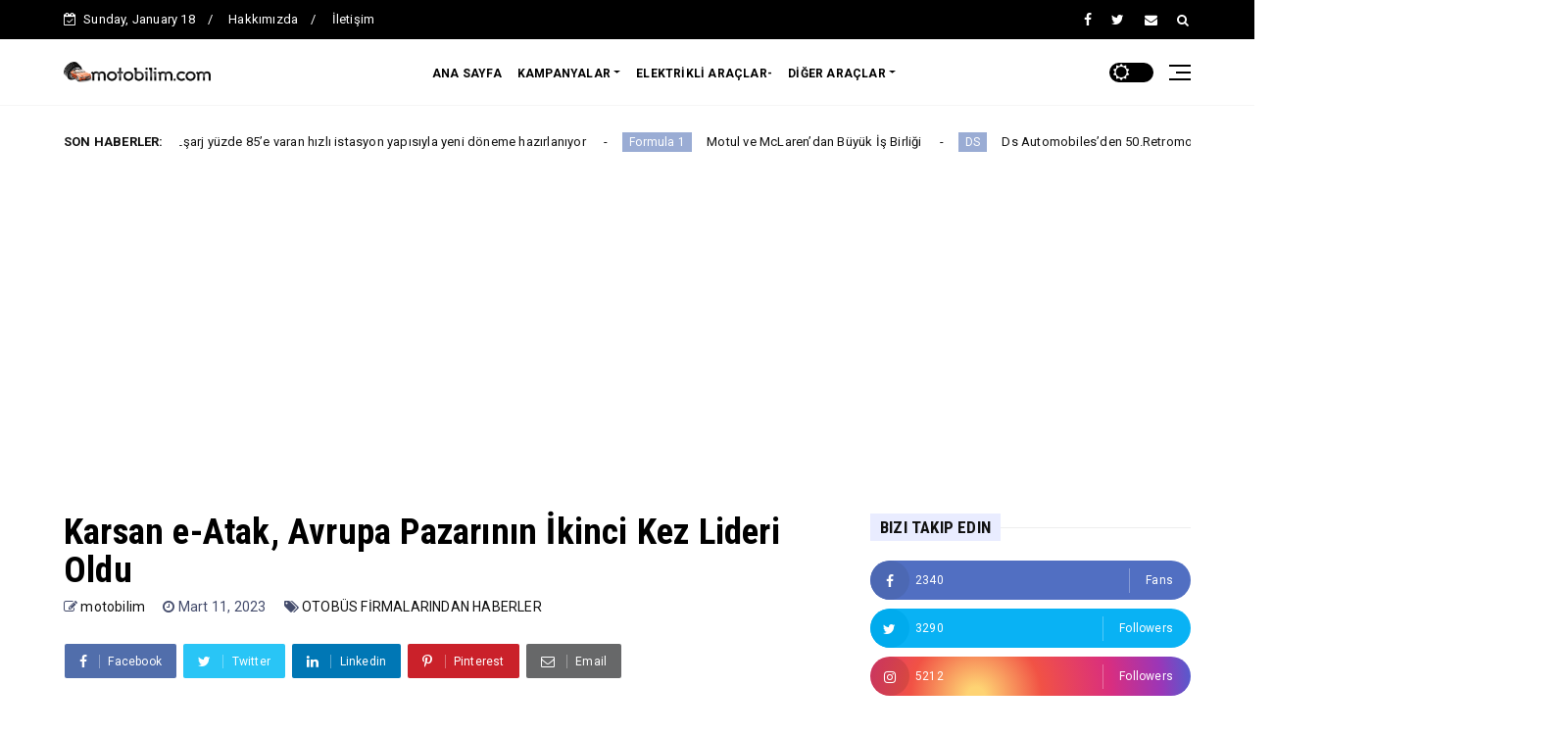

--- FILE ---
content_type: text/html; charset=utf-8
request_url: https://www.google.com/recaptcha/api2/aframe
body_size: 265
content:
<!DOCTYPE HTML><html><head><meta http-equiv="content-type" content="text/html; charset=UTF-8"></head><body><script nonce="GyHd_cFMaAzReWJe8wpAoA">/** Anti-fraud and anti-abuse applications only. See google.com/recaptcha */ try{var clients={'sodar':'https://pagead2.googlesyndication.com/pagead/sodar?'};window.addEventListener("message",function(a){try{if(a.source===window.parent){var b=JSON.parse(a.data);var c=clients[b['id']];if(c){var d=document.createElement('img');d.src=c+b['params']+'&rc='+(localStorage.getItem("rc::a")?sessionStorage.getItem("rc::b"):"");window.document.body.appendChild(d);sessionStorage.setItem("rc::e",parseInt(sessionStorage.getItem("rc::e")||0)+1);localStorage.setItem("rc::h",'1768706263276');}}}catch(b){}});window.parent.postMessage("_grecaptcha_ready", "*");}catch(b){}</script></body></html>

--- FILE ---
content_type: text/javascript; charset=UTF-8
request_url: https://www.motobilim.com/feeds/posts/default/-/OTOB%C3%9CS%20F%C4%B0RMALARINDAN%20HABERLER?alt=json-in-script&max-results=3&callback=jQuery224040484929607644893_1768706253737&_=1768706253738
body_size: 20391
content:
// API callback
jQuery224040484929607644893_1768706253737({"version":"1.0","encoding":"UTF-8","feed":{"xmlns":"http://www.w3.org/2005/Atom","xmlns$openSearch":"http://a9.com/-/spec/opensearchrss/1.0/","xmlns$blogger":"http://schemas.google.com/blogger/2008","xmlns$georss":"http://www.georss.org/georss","xmlns$gd":"http://schemas.google.com/g/2005","xmlns$thr":"http://purl.org/syndication/thread/1.0","id":{"$t":"tag:blogger.com,1999:blog-6660391300158841186"},"updated":{"$t":"2026-01-18T01:35:04.579+03:00"},"category":[{"term":"OTO HABER"},{"term":"ARABA KAMPANYALARI"},{"term":"MOTOR SPORLARI"},{"term":"TOYOTA"},{"term":"ELEKTRİKLİ ARAÇLAR"},{"term":"RENAULT"},{"term":"KAMPANYALAR"},{"term":"PEUGEOT"},{"term":"OPEL"},{"term":"FORD"},{"term":"VOLKSWAGEN"},{"term":"NİSSAN"},{"term":"AUTOSHOW"},{"term":"YETKİLİ SERVİS KAMPANYALARI"},{"term":"CİTROEN"},{"term":"TRUCKS"},{"term":"SKODA"},{"term":"BMW"},{"term":"AKARYAKIT  İSTASYONU KAMPANYALARI"},{"term":"SUV"},{"term":"MERCEDES"},{"term":"OTOBÜS FİRMALARINDAN HABERLER"},{"term":"HONDA"},{"term":"Mercedes-Benz"},{"term":"CONCEPT CARS"},{"term":"DİĞER KAMPANYALAR"},{"term":"ŞÖFÖRLERİMİZE UYARILAR"},{"term":"2.EL"},{"term":"SEAT"},{"term":"cuma"},{"term":"CHERY"},{"term":"Çarşamba"},{"term":"perşembe"},{"term":"PORSCHE"},{"term":"LEXUS"},{"term":"motosiklet"},{"term":"FİLO(ARAÇ) KİRALAMA"},{"term":"elektrikli araba"},{"term":"Borusan Otomotiv"},{"term":"VOLVO"},{"term":"DS"},{"term":"cumartesi"},{"term":"YERLİ OTO"},{"term":"hafif ticari araçlar"},{"term":"SUBARU"},{"term":"SUZUKİ"},{"term":"pazartesi"},{"term":"ISUZU"},{"term":"otonom araba"},{"term":"togg"},{"term":"Stellantis"},{"term":"YENİLİKLER"},{"term":"KASKO"},{"term":"pazar"},{"term":"MİNİ"},{"term":"CHEVROLET"},{"term":"KARSAN"},{"term":"peugeot kampanya"},{"term":"MAN"},{"term":"MAZDA"},{"term":"ALFA ROMEO"},{"term":"TEMSA"},{"term":"evdekal"},{"term":"OTOKAR"},{"term":"Jaecoo"},{"term":"hibrit"},{"term":"WRC"},{"term":"nissan kampanya"},{"term":"MG"},{"term":"tosfed"},{"term":"citroen kampanya"},{"term":"opel kampanya"},{"term":"pick up"},{"term":"Autonomous"},{"term":"SCANIA"},{"term":"JEEP"},{"term":"TEST SÜRÜŞÜ"},{"term":"FIA"},{"term":"şarj istasyonları"},{"term":"Bosch"},{"term":"B-SUV"},{"term":"ROLLS-ROYCE"},{"term":"Formula E"},{"term":"GAZOO"},{"term":"ASTON MARTIN"},{"term":"Continental"},{"term":"F1"},{"term":"C-SUV"},{"term":"BYD"},{"term":"JAGUAR"},{"term":"MTV"},{"term":"mercedes kampanya"},{"term":"wirbleibenzuhaus"},{"term":"NAVİGASYON CİHAZLARI"},{"term":"StayHome"},{"term":"TRAFİK SİGORTASI"},{"term":"lastik kampanyası"},{"term":"kia kampanya"},{"term":"otosan"},{"term":"Hyundai"},{"term":"LAND ROVER"},{"term":"SSANGYONG"},{"term":"araç kiralama"},{"term":"KAMİL KOÇ"},{"term":"Euro NCAP"},{"term":"INFINITI"},{"term":"kış lastiği"},{"term":"shell"},{"term":"Formula 1"},{"term":"VavaCars"},{"term":"Doğan Trend Otomotiv"},{"term":"UBER"},{"term":"pirelli"},{"term":"evdəqal"},{"term":"michelin"},{"term":"dacia kampanya"},{"term":"egea"},{"term":"Aytemiz"},{"term":"ds kampanya"},{"term":"oyak"},{"term":"renault kampanya"},{"term":"PSA"},{"term":"sedan"},{"term":"suzuki kampanyası"},{"term":"Maserati"},{"term":"TESLA"},{"term":"honda kampanya"},{"term":"castrol"},{"term":"FERARİ"},{"term":"Goodyear"},{"term":"Petlas"},{"term":"fiat kampanyası"},{"term":"C-HR"},{"term":"RANGE ROVER"},{"term":"clio"},{"term":"toyota kampanya"},{"term":"CUPRA"},{"term":"CROSSOVER"},{"term":"T10X"},{"term":"TÜVTURK"},{"term":"doğuş otomotiv"},{"term":"opet"},{"term":"AnadoluGrubu"},{"term":"D-SUV"},{"term":"IAA"},{"term":"petrol ofisi"},{"term":"FACEBOOK KAMPANYALARI"},{"term":"osd"},{"term":"ötv"},{"term":"Kona"},{"term":"ogd"},{"term":"Tucson"},{"term":"CES"},{"term":"Civic"},{"term":"Ford Trucks"},{"term":"JAECOO 7"},{"term":"Audi"},{"term":"C3"},{"term":"Corolla"},{"term":"Skywell"},{"term":"chery kampanya"},{"term":"fiat"},{"term":"volkswagen kampanya"},{"term":"B segmenti"},{"term":"TOFAŞ"},{"term":"alpine"},{"term":"dakar rallisi"},{"term":"IONIQ"},{"term":"honda motosiklet"},{"term":"scooter"},{"term":"Astra"},{"term":"DFSK"},{"term":"Euromaster"},{"term":"LG"},{"term":"Renault Trucks"},{"term":"VESPA"},{"term":"karavan"},{"term":"nissan yetkili servis"},{"term":"rally"},{"term":"seat kampanya"},{"term":"yandex"},{"term":"OMODA"},{"term":"Qashqai"},{"term":"SERVİS ARAÇLARI"},{"term":"hybrid"},{"term":"motobike"},{"term":"BMC"},{"term":"Mg kampanya"},{"term":"Plug-In Hybrid"},{"term":"SWM"},{"term":"brisa"},{"term":"lastik"},{"term":"zubizu"},{"term":"Aksigorta"},{"term":"BENTLEY"},{"term":"LANCİA"},{"term":"METRO"},{"term":"duster"},{"term":"e-tron"},{"term":"taycan"},{"term":"308"},{"term":"D-Max"},{"term":"LEAF"},{"term":"Ulu Motor"},{"term":"bmw  kampanya"},{"term":"ford team"},{"term":"kodiaq"},{"term":"otokoç"},{"term":"yaris"},{"term":"IVECO"},{"term":"megane"},{"term":"skoda kampanya"},{"term":"BAJAJ"},{"term":"Corsa"},{"term":"HGS"},{"term":"Hilux"},{"term":"IONIQ 5"},{"term":"TEB Arval"},{"term":"total"},{"term":"DS Automobiles"},{"term":"Groupe Renault"},{"term":"MUSTANG"},{"term":"PAMUKKALE"},{"term":"amarok"},{"term":"ami"},{"term":"ateca"},{"term":"batarya"},{"term":"bmw motorrad"},{"term":"jeep kampanya"},{"term":"kymco"},{"term":"2plan"},{"term":"3008"},{"term":"GEELY"},{"term":"Golf"},{"term":"Grandland"},{"term":"L200"},{"term":"Otopratik"},{"term":"Santa Fe"},{"term":"Trugo"},{"term":"garanti bbva"},{"term":"hybrid cars"},{"term":"inci akü"},{"term":"Enterprise"},{"term":"Eurorepar Car Service"},{"term":"Garenta"},{"term":"GoodyearTurkiye"},{"term":"IAA19"},{"term":"Le Mans"},{"term":"Leapmotor"},{"term":"Leon"},{"term":"MPV"},{"term":"RAV4"},{"term":"Shell Eco-marathon"},{"term":"TATA"},{"term":"akü"},{"term":"daimler"},{"term":"e-Atak"},{"term":"hidrojen"},{"term":"lassa"},{"term":"mitsubishi kampanya"},{"term":"toyota yetkili servis"},{"term":"wec"},{"term":"yetkili servis"},{"term":"yolcu360"},{"term":"şimdi al sonra öde"},{"term":"Octavia"},{"term":"Sprinter"},{"term":"hyundai kampanya"},{"term":"i20"},{"term":"ibiza"},{"term":"oyder"},{"term":"pilot garage"},{"term":"zes"},{"term":"408"},{"term":"ARAÇ TAKİP SİSTEMLERİ"},{"term":"Anadolu Sigorta"},{"term":"Aprilia"},{"term":"Civic Type R"},{"term":"Eşarj"},{"term":"F-MAX"},{"term":"GAZ"},{"term":"IIHS"},{"term":"Kuralkan"},{"term":"LBX"},{"term":"LPG"},{"term":"Transit"},{"term":"drift"},{"term":"isuzu kampanya"},{"term":"mokka"},{"term":"taşıt kredisi"},{"term":"Austral"},{"term":"Autobest"},{"term":"Bridgestone"},{"term":"Crafter"},{"term":"FABRİKA ÇIKIŞLI LPGLİ ARABALAR"},{"term":"Frontera"},{"term":"IONIQ 6"},{"term":"Mercedes-benz Trucks"},{"term":"Red Bull"},{"term":"Swift"},{"term":"bmw motosiklet"},{"term":"defender"},{"term":"fabia"},{"term":"ford kampanya"},{"term":"mini kampanya"},{"term":"scania trucks"},{"term":"şimdi al 1 yıl sonra öde"},{"term":"911"},{"term":"AMG"},{"term":"Atmo Grup"},{"term":"Avis"},{"term":"Captur"},{"term":"Cayenne"},{"term":"D segmenti"},{"term":"FCA"},{"term":"MAXUS"},{"term":"MG4"},{"term":"OMODA 5"},{"term":"Oto Ekspertiz"},{"term":"PHEV"},{"term":"Peugeot 9x8"},{"term":"SAIC"},{"term":"TransAnatolia"},{"term":"aircross"},{"term":"axa sigorta"},{"term":"caddy"},{"term":"cardata"},{"term":"combo"},{"term":"e-jest"},{"term":"i10"},{"term":"i30"},{"term":"insignia"},{"term":"mercedes amg"},{"term":"508"},{"term":"A Segmenti"},{"term":"AVRASYA TÜNELİ"},{"term":"Arona"},{"term":"C Segmenti"},{"term":"ENYAQ"},{"term":"Elantra"},{"term":"FORTHING"},{"term":"GAZELLE"},{"term":"Jaecoo kampanya"},{"term":"Kamiq"},{"term":"LADA"},{"term":"MotoGP"},{"term":"Motul"},{"term":"NEXO"},{"term":"Transporter"},{"term":"ULUSOY"},{"term":"bp"},{"term":"dacia servis"},{"term":"i-pace"},{"term":"jogger"},{"term":"macan"},{"term":"red dot"},{"term":"renault servis"},{"term":"vestel"},{"term":"5G"},{"term":"BMW 3 Serisi"},{"term":"C5 Aircross SUV"},{"term":"CES2019"},{"term":"DAİHATSU"},{"term":"DS 4"},{"term":"Daimler Buses"},{"term":"Daimler Truck"},{"term":"EV9"},{"term":"Elroq"},{"term":"FIA ETCR"},{"term":"Ferrari"},{"term":"Fiesta"},{"term":"GLC"},{"term":"Günsel"},{"term":"HayırlıCumalar"},{"term":"JD Power"},{"term":"Jazz"},{"term":"Juke"},{"term":"MOTOR"},{"term":"MXGP"},{"term":"NX"},{"term":"ODD"},{"term":"PROTON"},{"term":"Passat"},{"term":"Puma"},{"term":"SAAB"},{"term":"TGE"},{"term":"Team Peugeot Totalenergıes"},{"term":"X-Trail"},{"term":"citroen servis"},{"term":"dfsk kampanyası"},{"term":"e-3008"},{"term":"mercedes yetkili servis"},{"term":"renault mais"},{"term":"volvo trucks"},{"term":"ŞİMDİ AL 2017 DE ÖDE"},{"term":"A8"},{"term":"Auto King"},{"term":"Bayon"},{"term":"Bosch Car Service"},{"term":"C4"},{"term":"Coupé"},{"term":"E-Transit"},{"term":"EQS"},{"term":"EX30"},{"term":"Eclipse Cross"},{"term":"HR-V"},{"term":"INSTER"},{"term":"Kuga"},{"term":"LeasePlan"},{"term":"MG HS"},{"term":"Megane E-TECH Electric"},{"term":"Mirai"},{"term":"Offroad"},{"term":"OtoPriz"},{"term":"Peugeot 208"},{"term":"Prius"},{"term":"Qashqai E-Power"},{"term":"RSQ e-tron"},{"term":"Sportage"},{"term":"SsangYong kampanya"},{"term":"Superb"},{"term":"T03"},{"term":"TIGGO 7 PRO"},{"term":"TRAGGER"},{"term":"X-Class"},{"term":"XV"},{"term":"atlas"},{"term":"dacia"},{"term":"e-ATA"},{"term":"focus"},{"term":"hatchback"},{"term":"lexus kampanya"},{"term":"peugeot yetkili servis"},{"term":"sandero"},{"term":"swm kampanya"},{"term":"ŞİMDİ AL 2016 DA ÖDE"},{"term":"2008"},{"term":"Actros"},{"term":"Allianz"},{"term":"Ariya"},{"term":"Assan"},{"term":"BUGATTİ"},{"term":"C4 X"},{"term":"Corsa-e"},{"term":"D-Expert"},{"term":"DBX"},{"term":"DODGE"},{"term":"Evoque"},{"term":"Forester"},{"term":"GT4"},{"term":"Grandland X"},{"term":"Hotomobil"},{"term":"ID.3"},{"term":"IONIQ 5 N"},{"term":"Kona Electric"},{"term":"Man Trucks"},{"term":"Mercedes-Benz CLA"},{"term":"Moto Guzzi"},{"term":"N°8"},{"term":"OMODA 7"},{"term":"Panamera"},{"term":"Peugeot 2008"},{"term":"Phantom"},{"term":"Ranger"},{"term":"STARIA"},{"term":"Scala"},{"term":"Spring"},{"term":"Stonic"},{"term":"TEHAD"},{"term":"Tiguan"},{"term":"X2"},{"term":"Yaris Cross"},{"term":"araç ekspertiz"},{"term":"e-C3"},{"term":"e-sarj"},{"term":"enerjisa"},{"term":"hepsiburada"},{"term":"honda civic fiyat"},{"term":"i30 N"},{"term":"quattro"},{"term":"servis kampanyası"},{"term":"station wagon"},{"term":"utts"},{"term":"vodafone"},{"term":"volkswagen yetkili servis"},{"term":"wwcoty"},{"term":"yamaha"},{"term":"5008"},{"term":"A3 Sportback"},{"term":"A6"},{"term":"ALJ Türkiye"},{"term":"ATTO 3"},{"term":"Actros L"},{"term":"Auris"},{"term":"BMW 5 Serisi"},{"term":"Berlingo"},{"term":"BrisaTurkiye"},{"term":"Busworld"},{"term":"C5"},{"term":"CHRYSLER"},{"term":"Crossland X"},{"term":"Cullinan"},{"term":"Dongfeng"},{"term":"E-5008"},{"term":"EQB"},{"term":"Euro Repar Car"},{"term":"Explorer"},{"term":"Fastback"},{"term":"Fiorino"},{"term":"Groupama"},{"term":"Hozon Neta"},{"term":"ID.Buzz"},{"term":"IONIQ 9"},{"term":"JAECOO 5"},{"term":"KAROQ"},{"term":"Kangoo"},{"term":"LASTİK BASINCI GÖRÜNTÜLEME SİSTEMİ"},{"term":"LewisHamilton"},{"term":"Lotus"},{"term":"Navara"},{"term":"Niskasko"},{"term":"OMODA 5 PRO"},{"term":"Otoshops"},{"term":"Panelvan"},{"term":"Proace City"},{"term":"Q6 e-tron"},{"term":"RIFTER"},{"term":"Renault 5 E-Tech %100 Elektrikli"},{"term":"S serisi"},{"term":"SAV"},{"term":"T-Roc"},{"term":"TALİSMAN"},{"term":"Tarraco"},{"term":"Touareg"},{"term":"Toyota Corolla Hibrit."},{"term":"Tur Assist"},{"term":"VavaServis"},{"term":"ako akü"},{"term":"alfa romeo kampanya"},{"term":"audi kampanya"},{"term":"byd kampanyası"},{"term":"chery yetkili servis"},{"term":"coty"},{"term":"e-C4"},{"term":"ehliyet"},{"term":"elektrikli bisiklet"},{"term":"europcar"},{"term":"fiat yetkili servis"},{"term":"hidrojenli kamyon"},{"term":"i20 N"},{"term":"inDrive"},{"term":"kia"},{"term":"mastercard"},{"term":"mitsubishi yetkili servis"},{"term":"otoplus"},{"term":"petronas"},{"term":"seat yetkili servis"},{"term":"siemens"},{"term":"skoda yetkili servis"},{"term":"turkcell"},{"term":"xiaomi"},{"term":"ŞİMDİ AL 2018 DE ÖDE"},{"term":"AMG Petronas"},{"term":"ARRIZO 8"},{"term":"ARRIZO 8 PHEV"},{"term":"BASF"},{"term":"BLABLACAR"},{"term":"BMW 4 Serisi Coupé"},{"term":"BMW i4"},{"term":"BRC"},{"term":"BiTaksi"},{"term":"C Sedan"},{"term":"C3 Aircross"},{"term":"C5 Aircross"},{"term":"Camry"},{"term":"Ceed"},{"term":"DS 7 CROSSBACK"},{"term":"DS7"},{"term":"Doblo"},{"term":"Ds 7 E-Tense"},{"term":"EDS"},{"term":"EQA"},{"term":"EV3"},{"term":"EV6"},{"term":"GENESİS"},{"term":"GLB"},{"term":"GR Yaris"},{"term":"Generali sigorta"},{"term":"Ghost"},{"term":"Grande Panda"},{"term":"Harley Davidson"},{"term":"ID.4"},{"term":"ID.R"},{"term":"IKCO"},{"term":"Kodiak"},{"term":"LC Convertible"},{"term":"Land Cruiser"},{"term":"MOOV by Garenta"},{"term":"Manta GSe ElektroMOD"},{"term":"Maybach S-Class"},{"term":"Microsoft"},{"term":"Mini Electric"},{"term":"Niro"},{"term":"Novociti Life"},{"term":"Outlander PHEV"},{"term":"Panasonic"},{"term":"Peugeot 508 SW"},{"term":"Q3"},{"term":"Q4 e-tron"},{"term":"RX"},{"term":"SUPRA"},{"term":"Silence"},{"term":"Skyworth"},{"term":"T10F"},{"term":"TIGGO 7 Pro Max"},{"term":"TIGGO 8 PRO"},{"term":"Topolino"},{"term":"Tourismo"},{"term":"Transit Custom"},{"term":"TruckStore"},{"term":"Tucson N Line"},{"term":"Vantage"},{"term":"Vito Tourer"},{"term":"Vivaro-e"},{"term":"Voyah"},{"term":"Wrangler"},{"term":"Yandex Navigasyon"},{"term":"bmw ix"},{"term":"budget"},{"term":"ces2022"},{"term":"coupe"},{"term":"dod"},{"term":"e-208"},{"term":"e-SUV"},{"term":"e-spor"},{"term":"e-tron GT"},{"term":"hero"},{"term":"hidrojenli otomobil"},{"term":"iCAR"},{"term":"isuzu yetkili servis"},{"term":"koleos"},{"term":"letgo oto+"},{"term":"mobil"},{"term":"mokka x"},{"term":"oto"},{"term":"picanto"},{"term":"samsung"},{"term":"suvmarket"},{"term":"suzuki motosiklet"},{"term":"teb cetelem"},{"term":"tipo"},{"term":"yerli üretim sıfır araç"},{"term":"2019 mtv"},{"term":"308 SW"},{"term":"A-SUV"},{"term":"A-Serisi"},{"term":"A290"},{"term":"A390"},{"term":"A7"},{"term":"ADAC"},{"term":"ATTO 2"},{"term":"AUTO"},{"term":"AVL"},{"term":"Arteon"},{"term":"Arvento"},{"term":"Atak Electric"},{"term":"Aygo X"},{"term":"BinBin"},{"term":"Bozankaya"},{"term":"C-Serisi"},{"term":"C5 Aircross Hybrid"},{"term":"CR-V"},{"term":"CROSSBACK"},{"term":"CX-5"},{"term":"Caravelle"},{"term":"CarrefourSA"},{"term":"Cayman"},{"term":"Corolla Cross Hybrid"},{"term":"DAF"},{"term":"DFM"},{"term":"DMA"},{"term":"DS 3"},{"term":"DS 3 Crossback"},{"term":"DS 9"},{"term":"Doguşotomotiv"},{"term":"Dokker"},{"term":"Dolar"},{"term":"E-Hybrid"},{"term":"E-Transit Custom"},{"term":"EICMA"},{"term":"EQC"},{"term":"EQT"},{"term":"FIA WEC"},{"term":"Fiat 500"},{"term":"Formula 2"},{"term":"GT-R"},{"term":"GeneraliSigorta"},{"term":"GetirAraç"},{"term":"Golf R"},{"term":"Hilux Gr Sport"},{"term":"ID.7"},{"term":"IONIQ5 N"},{"term":"JAXA"},{"term":"JMC"},{"term":"Jazz e:HEV"},{"term":"KODIAQ RS"},{"term":"Kadjar"},{"term":"LC"},{"term":"LC 500"},{"term":"Lotus Cars"},{"term":"McLaren"},{"term":"Metaverse"},{"term":"Micra"},{"term":"Mokka GSE"},{"term":"Movano"},{"term":"MİTSUBİSHİ L200 2019"},{"term":"NovoCITI VOLT"},{"term":"Partner"},{"term":"Piaggio"},{"term":"Pro One"},{"term":"Prometeon"},{"term":"Q2"},{"term":"Q8"},{"term":"R8"},{"term":"S-cross"},{"term":"SMART"},{"term":"SYMBIOZ"},{"term":"SalgınBitinceİlkİş"},{"term":"Sandero Stepway"},{"term":"Sealion 7"},{"term":"SebastienLoeb"},{"term":"Sorento"},{"term":"Sportback"},{"term":"Stelvio"},{"term":"T-Cross"},{"term":"T-Serisi"},{"term":"TIGGO"},{"term":"TNGA"},{"term":"Taycan Cross Turismo"},{"term":"TotalEnergies"},{"term":"Tourneo"},{"term":"Toyota RAV4 Hibrit"},{"term":"Türkiye Finans"},{"term":"Türkiye Sigorta"},{"term":"Unimog"},{"term":"Uniroyal"},{"term":"VR"},{"term":"Vitesco"},{"term":"Vivaro"},{"term":"WAT Mobilite"},{"term":"WCOTY"},{"term":"XC90"},{"term":"XCeed"},{"term":"Xiaomi SU7 Ultra"},{"term":"Yandex Go"},{"term":"akbank"},{"term":"atego"},{"term":"audi servis"},{"term":"bZ4X"},{"term":"bmw kampanya"},{"term":"bmw yetkili servis"},{"term":"born"},{"term":"boxer"},{"term":"city"},{"term":"connect kasko"},{"term":"e-LEGEND"},{"term":"e-POwer"},{"term":"e-scooter"},{"term":"eActros"},{"term":"eCitaro"},{"term":"eTruck"},{"term":"faw"},{"term":"huawei"},{"term":"hurda teşviği"},{"term":"hyundai servis"},{"term":"iCAUR"},{"term":"kiafan"},{"term":"klasik otomobiller"},{"term":"komatsu"},{"term":"kymco motosiklet"},{"term":"letgo"},{"term":"mitsubishi"},{"term":"mobil1"},{"term":"mokka-e"},{"term":"neoplan"},{"term":"oli"},{"term":"osram"},{"term":"polo"},{"term":"proace"},{"term":"renault talisman fiyat"},{"term":"taigo"},{"term":"turk telekom"},{"term":"uçan araba"},{"term":"van"},{"term":"İsotlar Grup"},{"term":"şimdi al 6ay sonra öde"},{"term":"#Unboring the future"},{"term":"1haziran"},{"term":"2020 mtv"},{"term":"3008DKR"},{"term":"320i Sedan"},{"term":"3milyon"},{"term":"911 GT3"},{"term":"911 Turbo S"},{"term":"A101"},{"term":"A4"},{"term":"ALD Automotive"},{"term":"AOS"},{"term":"ARKANA"},{"term":"Apple"},{"term":"Ariya Concept"},{"term":"Ascent"},{"term":"Astra GSe"},{"term":"Astra HB"},{"term":"Astra Sports Tourer"},{"term":"B-HB"},{"term":"B-Serisi"},{"term":"BIG.e"},{"term":"BMW 4 Serisi cabrio"},{"term":"BNP"},{"term":"BayYanlış"},{"term":"Boreal"},{"term":"BorgWarner"},{"term":"Busworld Europe"},{"term":"Byton"},{"term":"C+Pod"},{"term":"C5 X"},{"term":"CNG"},{"term":"CUV"},{"term":"Cabriolet"},{"term":"Cactus"},{"term":"California"},{"term":"Capri"},{"term":"Carvak"},{"term":"Cats"},{"term":"Centoventi"},{"term":"Civic Type R TCR"},{"term":"Compass"},{"term":"Convertible"},{"term":"Corolla GR Sport"},{"term":"Countryman"},{"term":"Crossland"},{"term":"Custom PHEV"},{"term":"DOLPHIN"},{"term":"DS E-TENSE PERFORMANCE"},{"term":"Daily"},{"term":"Dassault Systèmes"},{"term":"Dizel"},{"term":"Ducati"},{"term":"E serisi"},{"term":"E-Serisi"},{"term":"ENGELBERG TOURER"},{"term":"EQE"},{"term":"EQV"},{"term":"ES"},{"term":"ET5 LR"},{"term":"EZ-GO"},{"term":"EZ-PRO"},{"term":"Edge"},{"term":"Elantra N"},{"term":"Elantra N Line"},{"term":"Epiq"},{"term":"Experimental"},{"term":"Expert Traveller"},{"term":"F-PACE"},{"term":"FCEV"},{"term":"FOREVER KART"},{"term":"Fiat Connect"},{"term":"FlixBus"},{"term":"Formentor"},{"term":"G-Serisi"},{"term":"G03F"},{"term":"GLA"},{"term":"GO Sharing"},{"term":"GR SUPRA"},{"term":"GRMN"},{"term":"GT2 stradale"},{"term":"GT3 RS"},{"term":"Ghibli"},{"term":"Ghibli Hybrid"},{"term":"Giulia"},{"term":"Giulia GTA"},{"term":"Gran Coupe"},{"term":"Grand Sport"},{"term":"Grecale Folgore"},{"term":"Green NCAP"},{"term":"HASAR GEÇMİŞİ SORGULAMA"},{"term":"HEV"},{"term":"HONGQI"},{"term":"Hayabusa"},{"term":"Hino"},{"term":"Hyundai Araç Kiralama"},{"term":"ID.Buzz GTX"},{"term":"IONIQ 6 N"},{"term":"IONITY"},{"term":"Inceptıon Concept"},{"term":"Insignia GSi"},{"term":"IoV"},{"term":"J7"},{"term":"JAECOO 5 BEV"},{"term":"JAECOO J7"},{"term":"Jaecoo 7 PHEV"},{"term":"Jumper"},{"term":"Jumpy"},{"term":"KONA N"},{"term":"LEVC"},{"term":"LM"},{"term":"LYKAN"},{"term":"Land Cruiser Prado"},{"term":"Lityum İyon Batarya"},{"term":"M5"},{"term":"MC20"},{"term":"MG EHS PHEV"},{"term":"MG HS Hibrit"},{"term":"MG ZS EV"},{"term":"MX-5"},{"term":"MYOPEL"},{"term":"Mach-E"},{"term":"Marcar Otomotiv"},{"term":"Mission E Cross Turismo"},{"term":"Mobil 1"},{"term":"Multivan"},{"term":"Mutlu Pazarlar"},{"term":"My Ami Buggy"},{"term":"Nvidia"},{"term":"Optima"},{"term":"PAGANİ HUAYRA"},{"term":"PAL-V"},{"term":"PURE ETCR"},{"term":"Palisade."},{"term":"Plan S"},{"term":"Q4"},{"term":"Q5"},{"term":"Qualcomm"},{"term":"RS"},{"term":"RS Q e-tron"},{"term":"RS3"},{"term":"RZ"},{"term":"RZ 450e"},{"term":"Rafale"},{"term":"Rapide E"},{"term":"Reeder"},{"term":"Renew"},{"term":"Roadster"},{"term":"Rubicon"},{"term":"SALI"},{"term":"SEAL U"},{"term":"SEAL U DM-i"},{"term":"Seven"},{"term":"Skywell kampanya"},{"term":"Sony"},{"term":"Stinger"},{"term":"T-Roc Cabriolet"},{"term":"TCV"},{"term":"TIGGO 8"},{"term":"TIGGO 8 PRO MAX"},{"term":"Tang"},{"term":"Taycan 4S"},{"term":"Tonale"},{"term":"Tourneo Courier"},{"term":"Tourrider"},{"term":"Townstar"},{"term":"Toyota GR Supra"},{"term":"Transit Courier"},{"term":"Tunland V9"},{"term":"Turka"},{"term":"TürkTraktör"},{"term":"TİTAN"},{"term":"Varan"},{"term":"Veloster"},{"term":"Virtus"},{"term":"Vision E"},{"term":"Vision iV"},{"term":"Vito"},{"term":"Voltify"},{"term":"WABCO"},{"term":"Wowwo"},{"term":"X7"},{"term":"Yangwang U9 Xtreme"},{"term":"Yaris Cross Hybrid"},{"term":"Yüce Auto"},{"term":"ZS EV"},{"term":"Zafira"},{"term":"acer"},{"term":"alaskan"},{"term":"amazon"},{"term":"anadol"},{"term":"atak"},{"term":"atv"},{"term":"bmw 1 serisi"},{"term":"bmw 6 serisi"},{"term":"bmw 7 serisi"},{"term":"bmw i3"},{"term":"bonuscard"},{"term":"car of the year"},{"term":"cariad"},{"term":"citan"},{"term":"cross"},{"term":"e-308"},{"term":"e-C4 X"},{"term":"e-EVOLUTION"},{"term":"e-ata hydrogen"},{"term":"e-jump hydrogen"},{"term":"e-moped"},{"term":"e:HEV"},{"term":"eCitan"},{"term":"eDaily"},{"term":"emira"},{"term":"expert"},{"term":"foxconn"},{"term":"hepsijet"},{"term":"hidrojenli pick up"},{"term":"honda yetkili servis"},{"term":"i10 N"},{"term":"iDrive"},{"term":"iNEXT"},{"term":"iX2 eDrive20"},{"term":"jest electric"},{"term":"karting"},{"term":"kent"},{"term":"kia servis"},{"term":"kinto"},{"term":"koluman"},{"term":"kona EV"},{"term":"krismeeke"},{"term":"land rover kampanya"},{"term":"levorg"},{"term":"logan"},{"term":"m oil"},{"term":"maximumcard"},{"term":"meteor"},{"term":"modifiye"},{"term":"moil"},{"term":"next"},{"term":"okul servisi"},{"term":"opel insignia gsi fiyatı"},{"term":"opel servis"},{"term":"oto h"},{"term":"paraf"},{"term":"paycell"},{"term":"sahibinden"},{"term":"seat servis"},{"term":"setra"},{"term":"sixt"},{"term":"spotify"},{"term":"subaru servis"},{"term":"taliant"},{"term":"tayron"},{"term":"taysad"},{"term":"tipo cross"},{"term":"travego"},{"term":"ucuz otomobiller"},{"term":"uptis"},{"term":"vakıfbank"},{"term":"visa"},{"term":"volvo kampanya"},{"term":"wallbox"},{"term":"yks2020"},{"term":"zoe"},{"term":"ötvzammı"},{"term":"şahsuvaroğlu"},{"term":"şimdi al 2021 de öde"},{"term":"şimdi al eylülde öde"},{"term":"0 Serisi"},{"term":"1 Ekim"},{"term":"120"},{"term":"124"},{"term":"124 Spider"},{"term":"12m"},{"term":"2018 dacia özel seri"},{"term":"2018 trafik cezaları"},{"term":"205"},{"term":"220 Gran Coupé"},{"term":"301"},{"term":"33 Stradale"},{"term":"420i Gran Coupe"},{"term":"420i Gran Coupé"},{"term":"45 Concept"},{"term":"45 EV Concept"},{"term":"4x4"},{"term":"4xe"},{"term":"500"},{"term":"500L"},{"term":"500X"},{"term":"500e"},{"term":"508 Hybrid"},{"term":"508 Sw Hybrid"},{"term":"508L"},{"term":"50dsorunu"},{"term":"520i"},{"term":"718"},{"term":"718 T serisi"},{"term":"812 GTS"},{"term":"911 Cabriolet"},{"term":"911 GT3 RS"},{"term":"911 RSR"},{"term":"911 Targa"},{"term":"919 Hybrid Evo"},{"term":"A1"},{"term":"A110"},{"term":"A6 e-tron"},{"term":"A7 Sportback"},{"term":"AMD"},{"term":"AMG A 35 4MATIC"},{"term":"AMG E 63 4MATIC"},{"term":"AMG GT 4 Kapı"},{"term":"AMG GT 4 Kapı Coupe"},{"term":"AMG GT Black"},{"term":"ARABA"},{"term":"ASBİS"},{"term":"ASX"},{"term":"AUROOM"},{"term":"AVİA"},{"term":"Accent"},{"term":"Aceman"},{"term":"AirFlow"},{"term":"Alfetta"},{"term":"All-Terrain"},{"term":"Allianz Türkiye"},{"term":"Allison Transmission"},{"term":"Amalfİ"},{"term":"Amerika"},{"term":"Ample"},{"term":"Anadolu Efes"},{"term":"Archer"},{"term":"Argo"},{"term":"Arocs"},{"term":"Arona TGI"},{"term":"Artı Destek"},{"term":"Astra-e"},{"term":"Audi eAWS"},{"term":"Aurora"},{"term":"Aurus"},{"term":"Austral E-Tech full hybrid"},{"term":"Avenger"},{"term":"Avenger 4xe"},{"term":"Avensis"},{"term":"Avenue Electron"},{"term":"Aygo X prologue"},{"term":"B-Sedan"},{"term":"B05"},{"term":"B10"},{"term":"BEGLER"},{"term":"BEV"},{"term":"BMW 2 Serisi Gran Coupé"},{"term":"BMW M3 Competition"},{"term":"BMW R18"},{"term":"BMW i Hydrogen NEXT"},{"term":"BabalarGünü"},{"term":"Babam"},{"term":"Bacalar"},{"term":"BenimEnerjim"},{"term":"Bentayga Extended Wheelbase"},{"term":"Bentayga Speed"},{"term":"Birkin Blower"},{"term":"Bitcoin"},{"term":"Black Friday"},{"term":"BlueCruise"},{"term":"Bongo"},{"term":"Borusan Next"},{"term":"Boytorun Architects"},{"term":"BrisaTurkiye ‏"},{"term":"Bronco Sport"},{"term":"Buggy"},{"term":"C10"},{"term":"CB650R"},{"term":"CB750 Hornet"},{"term":"CBR1000RR-R Fireblade SP"},{"term":"CBR650R"},{"term":"CC-Link"},{"term":"CDMMobil"},{"term":"CLE Coupé"},{"term":"CLS"},{"term":"CMS"},{"term":"CR-V PHEV"},{"term":"CRATER"},{"term":"CUE3"},{"term":"Cabrio"},{"term":"CaetanoBus"},{"term":"Camper"},{"term":"Carver"},{"term":"Carwizz"},{"term":"Castrol Auto Service"},{"term":"Catl"},{"term":"Cayenne Electric"},{"term":"Charge My EV"},{"term":"Charge myHyundai"},{"term":"Cisco"},{"term":"Clubman Final Edition"},{"term":"Compass 4xe"},{"term":"Connect Filom"},{"term":"Continental GT Convertible"},{"term":"Cooper"},{"term":"Cooper SE"},{"term":"Corbellati"},{"term":"Corniche"},{"term":"Corolla Trek"},{"term":"Corsa GSE Vision Gran Turismo"},{"term":"Corsa-e Rally"},{"term":"Courier"},{"term":"Crawler"},{"term":"Creta"},{"term":"Cross GR Sport"},{"term":"Crosstar"},{"term":"Crosstrek"},{"term":"Cyber Car"},{"term":"Cyberster"},{"term":"Cybertruck"},{"term":"D-Sedan"},{"term":"DATSUN"},{"term":"DB11"},{"term":"DB5 Junior"},{"term":"DBS GT Zagato"},{"term":"DBS SUPERLEGGERA"},{"term":"DRVLINE"},{"term":"Daniel_Abt"},{"term":"Dark Sky Concept"},{"term":"Dayton"},{"term":"Deliver 7"},{"term":"Deliver 9"},{"term":"Demo Car"},{"term":"Digit"},{"term":"Discovery"},{"term":"Ds 9 Opéra E-Tense"},{"term":"DuPont"},{"term":"Dunlop"},{"term":"E Segmenti"},{"term":"E-2008"},{"term":"E-208 GTi"},{"term":"E-GMP EV"},{"term":"E-PACE"},{"term":"E-RIFTER"},{"term":"E-Tourneo Courier"},{"term":"E-Tourneo Custom"},{"term":"E-Transit Courier"},{"term":"E-Traveller"},{"term":"E30X"},{"term":"E4 Şarj"},{"term":"E5"},{"term":"ECO-G"},{"term":"ELO"},{"term":"EQ"},{"term":"EQG"},{"term":"EQXX"},{"term":"ETRC"},{"term":"EV"},{"term":"EV6 GT"},{"term":"EVTEC"},{"term":"EX90"},{"term":"EXOSKELETON"},{"term":"EZ-FLEX"},{"term":"EZ-POD"},{"term":"Edege"},{"term":"Elantra Sport"},{"term":"Endüstri 4.0"},{"term":"Ericsson"},{"term":"Euro 8"},{"term":"Euro Bus Expo 2018"},{"term":"EyeSight"},{"term":"F-TYPE"},{"term":"FH16"},{"term":"Farasis Energy"},{"term":"Fashion Week Istanbul"},{"term":"Fiat 500e"},{"term":"Fibasigorta"},{"term":"Filofix"},{"term":"First Edition"},{"term":"Focal"},{"term":"Formula 3"},{"term":"Forza 250"},{"term":"Forza 750"},{"term":"Fuel Cell"},{"term":"Fuso eCanter"},{"term":"G 580"},{"term":"G01 Pro"},{"term":"G580"},{"term":"GAC"},{"term":"GLE"},{"term":"GO"},{"term":"GR 86"},{"term":"GR SUPRA GT"},{"term":"GR SUPRA SUPER GT"},{"term":"GR Sport"},{"term":"GR Supra GT4 EVO2"},{"term":"GSX-S1000"},{"term":"GSX-S1000GT"},{"term":"GSİ"},{"term":"GT 43 Coupé"},{"term":"GT X Experimental"},{"term":"GT2"},{"term":"GT4 RS"},{"term":"GenH2"},{"term":"General Motors"},{"term":"Giovinazzi"},{"term":"Giulietta"},{"term":"Goe"},{"term":"Good Design"},{"term":"Gotrax G Pro"},{"term":"Gran Turismo"},{"term":"Grandeur"},{"term":"Grandland GSe"},{"term":"Günsel Model 1"},{"term":"GİZLİLİK POLİTİKASI"},{"term":"H-Promise"},{"term":"H2 MOBILITY"},{"term":"HBS"},{"term":"HIMLA"},{"term":"HMI"},{"term":"HS PHEV"},{"term":"HSBC"},{"term":"HT-i"},{"term":"Hager Group"},{"term":"Hakkımızda"},{"term":"Han"},{"term":"Hankook"},{"term":"Hidromak"},{"term":"Highlander"},{"term":"Hopi"},{"term":"Hornet"},{"term":"Horwin"},{"term":"Hozon Neta U"},{"term":"Hybrid FFV"},{"term":"Hyperion XP-1"},{"term":"I-PACE eTROPHY"},{"term":"I-TYPE"},{"term":"I-TYPE 5"},{"term":"IAA Mobility"},{"term":"ID. Buzz Cargo"},{"term":"ID. Space Vizzion"},{"term":"ID.5"},{"term":"ID.AERO"},{"term":"IMx"},{"term":"IONIQ 5 Advance"},{"term":"Insight Prototype"},{"term":"Intelligent Mobility"},{"term":"Interbrand"},{"term":"Intercity’"},{"term":"IoT"},{"term":"JAC"},{"term":"JAECOO 7 SHS"},{"term":"JAECOO 8"},{"term":"JNCAP"},{"term":"Jaecoo J8"},{"term":"Jaguar XE"},{"term":"Jazz Crosstar"},{"term":"Jazz X-Road"},{"term":"Jimny"},{"term":"JohanKMS88"},{"term":"JohannZarco1"},{"term":"John Cooper Works"},{"term":"John Cooper Works GP"},{"term":"JukeCam"},{"term":"K-ZE"},{"term":"K5"},{"term":"KA+"},{"term":"KICKS"},{"term":"KLARA"},{"term":"Kanuni Mati 125"},{"term":"Kararsızlık"},{"term":"Kaskopilot"},{"term":"Kaspersky"},{"term":"Kawasaki"},{"term":"Kent LF"},{"term":"KeremBürsin"},{"term":"Korando"},{"term":"Kuzey Marmara Otoyolu"},{"term":"Kärcher"},{"term":"LC Coupe"},{"term":"LF-30"},{"term":"LIDAR"},{"term":"LNG"},{"term":"LPG'ye"},{"term":"LUNAR CRUISER"},{"term":"Lamborghini"},{"term":"Le Fil Frouge"},{"term":"Le Fil Rouge"},{"term":"Legrand Grup"},{"term":"Lepas"},{"term":"Lewis Hamilton"},{"term":"LibertyElectriCityMobility"},{"term":"LikeABosch"},{"term":"Lion’s City"},{"term":"Lion’s City E"},{"term":"Lion’s Coach"},{"term":"LucasdiGrassi"},{"term":"LİBERTY"},{"term":"M 1000 RR"},{"term":"M3"},{"term":"M4 Competition"},{"term":"M4 Coupé"},{"term":"M5 CS"},{"term":"M5 Competition"},{"term":"M850i"},{"term":"MCPURA"},{"term":"MCXtrema"},{"term":"MG 7"},{"term":"MG ZS"},{"term":"MG7"},{"term":"MINGA"},{"term":"MOBİL EDS"},{"term":"MWC."},{"term":"MX-5 Miata"},{"term":"MX-5 RF"},{"term":"Macan GTS"},{"term":"Mach-E GT"},{"term":"Manta"},{"term":"Manta-e"},{"term":"Marvel R Electric"},{"term":"Maybach SL"},{"term":"Mazda2 Hybrid"},{"term":"McDonald’s"},{"term":"Megane eVision"},{"term":"Mercedes-Benz A-Serisi"},{"term":"Mercedes-Benz GLA"},{"term":"Mercedes-Benz X 350 d 4MATIC"},{"term":"Microlino"},{"term":"MicronAir"},{"term":"Midnight Edition"},{"term":"Minimo"},{"term":"Mirror"},{"term":"Mission E"},{"term":"Mobil Delvac Express"},{"term":"Mobility House"},{"term":"Mobiliz"},{"term":"MotoCP"},{"term":"Musso Grand"},{"term":"Mustang GT3"},{"term":"My MBUX"},{"term":"MÓ"},{"term":"N-TEC"},{"term":"NAIAS"},{"term":"NC750X"},{"term":"NEV"},{"term":"NEXTGen"},{"term":"NNTurkiye"},{"term":"NSX"},{"term":"NT1100"},{"term":"NX 450H+"},{"term":"Neta U"},{"term":"Niro EV"},{"term":"Novo"},{"term":"NİLÜFER"},{"term":"NİMBUS"},{"term":"OMODA 5 EV"},{"term":"OMODA C3"},{"term":"OMODA E5"},{"term":"OMODA7 PHEV"},{"term":"OceanConnect"},{"term":"OttTanak"},{"term":"PCX125"},{"term":"Peugeot 106"},{"term":"Peugeot 208 R2"},{"term":"Peugeot Cycles"},{"term":"Pitch-R"},{"term":"Plus Support"},{"term":"Polestar"},{"term":"Pony.ai"},{"term":"Portofino"},{"term":"Portofino M"},{"term":"Praticar"},{"term":"Pratico"},{"term":"Prelude"},{"term":"Prime Planet Energy"},{"term":"Prius PHEV"},{"term":"Prius hybtid"},{"term":"ProEye"},{"term":"Proace City Cargo"},{"term":"Probox"},{"term":"Project 003"},{"term":"Project 3F"},{"term":"Prophecy"},{"term":"Prophecy EV"},{"term":"Puma Gen-E"},{"term":"Puma ST"},{"term":"Puma Titanyum X"},{"term":"Q Charge"},{"term":"Q5 Sportback"},{"term":"Q7"},{"term":"Q8 e-tron"},{"term":"QPower"},{"term":"Qs Inspiration"},{"term":"Quartz Auto Services"},{"term":"R 1250 GS"},{"term":"R8 LMS GT2"},{"term":"RAV4 GR SPORT"},{"term":"RN22e"},{"term":"RS 6 Avant GT"},{"term":"RS 660"},{"term":"RX L"},{"term":"Racing"},{"term":"Rapid"},{"term":"Rapide AMR"},{"term":"Raptor"},{"term":"Renault 5 Turbo 3E"},{"term":"Rexton"},{"term":"Rio"},{"term":"Rio GT Line"},{"term":"Royal Enfield"},{"term":"Räikkönen"},{"term":"S-Garajım"},{"term":"S-Serisi"},{"term":"S3"},{"term":"S3 Sportback"},{"term":"S60"},{"term":"SAC"},{"term":"SANLAB"},{"term":"SDC"},{"term":"SEAT EXS KickScooter"},{"term":"SLAVIA"},{"term":"SONUNDA KALKTI"},{"term":"SR 125"},{"term":"STLA Medium"},{"term":"SU7"},{"term":"SX4 S-Cross"},{"term":"SYNC 3"},{"term":"Safe\u0026Sound"},{"term":"Santa Cruz"},{"term":"Scenic E-Tech %100 Elektrikli"},{"term":"Scotty"},{"term":"Scudo"},{"term":"Sennheiser"},{"term":"Shazam"},{"term":"Shiver 900"},{"term":"Sian"},{"term":"Silence S04"},{"term":"Sián"},{"term":"Skelex 360"},{"term":"Skyhome"},{"term":"Solterra"},{"term":"Space Star"},{"term":"SpaceX"},{"term":"Spacetourer"},{"term":"Spectre"},{"term":"Sportback e-tron"},{"term":"Sports Tourer"},{"term":"Sports Tourer GSe"},{"term":"Starshıp"},{"term":"Stelvio Quadrifoglio"},{"term":"Stepway"},{"term":"Storie Alfa Romeo"},{"term":"Suberb"},{"term":"Sultan LF"},{"term":"Supra GT4"},{"term":"T-Class"},{"term":"T-HR3"},{"term":"T-Roc R"},{"term":"T2"},{"term":"TAİD"},{"term":"TEDES"},{"term":"TGX Individual Lion S"},{"term":"THUMS"},{"term":"TIGGO 4"},{"term":"TIGGO 4 PRO"},{"term":"TIGGO 7"},{"term":"TIGGO9 CSH"},{"term":"TPMS"},{"term":"TRAFI"},{"term":"TRAFİKASKO"},{"term":"TRANSİTİON"},{"term":"TT"},{"term":"TUNİNG"},{"term":"TURKAR"},{"term":"TUĞRA"},{"term":"Tavascan"},{"term":"Taycan GTS"},{"term":"Telluride"},{"term":"Terramar"},{"term":"TikTok"},{"term":"Timmy_Hansen"},{"term":"Tomtom Go"},{"term":"Tourneo Connect"},{"term":"Tourneo Custom"},{"term":"Toyota Flex"},{"term":"Toyota GT Supra"},{"term":"Toyota Professional"},{"term":"Trafıc"},{"term":"Transit Connect"},{"term":"Trend Micro"},{"term":"Trendyol"},{"term":"Trofeo"},{"term":"Trucks D"},{"term":"Trumore"},{"term":"TrumpHasCovid"},{"term":"Tucson Power Edition"},{"term":"Tuono 660"},{"term":"TurkishGP"},{"term":"Twizy"},{"term":"Türk Telekom"},{"term":"Türkiye"},{"term":"Türkiye Petrolleri"},{"term":"ULYSO"},{"term":"UNICEF"},{"term":"UPS"},{"term":"UX"},{"term":"UX 300e"},{"term":"Ubisoft"},{"term":"UludağÜniversitesi"},{"term":"Urban EV"},{"term":"Urban Fleet"},{"term":"UrbanRebel"},{"term":"Urbansphere"},{"term":"V-Araba"},{"term":"V-Strom"},{"term":"V-Strom DL1050"},{"term":"V23"},{"term":"V27"},{"term":"V2X"},{"term":"VDF"},{"term":"VEX"},{"term":"VIZIV"},{"term":"VIZIV TOURER"},{"term":"VIZIV Tourer Concept"},{"term":"VLE"},{"term":"VOLTA"},{"term":"Valeo"},{"term":"ValtteriBottas"},{"term":"Velar"},{"term":"Veloster ETCR"},{"term":"Veloster N"},{"term":"Vision 357"},{"term":"Vision EQXX"},{"term":"Vision IN"},{"term":"Vision O"},{"term":"Vision One"},{"term":"Vision Urbanaut"},{"term":"VisionX"},{"term":"Vitara"},{"term":"Vito Mixto"},{"term":"WLTP"},{"term":"WRX"},{"term":"WTCR"},{"term":"Waymo"},{"term":"WeShare"},{"term":"WiBLE"},{"term":"WorldRX"},{"term":"X 350 d 4MATIC"},{"term":"X E-TENSE"},{"term":"X-ADV"},{"term":"X2 sDrive20i"},{"term":"X3"},{"term":"X3 20"},{"term":"X4"},{"term":"X5"},{"term":"XC40"},{"term":"XC40 Recharge"},{"term":"XC60"},{"term":"XLV"},{"term":"Xchange by Toyota"},{"term":"Xpeng"},{"term":"Xpower"},{"term":"Yandex.taxi"},{"term":"Yapı Kredi"},{"term":"Yaris Hybrid"},{"term":"Yaris Hybrid 130"},{"term":"Yaş 40"},{"term":"YenilikteBendeVarım"},{"term":"Z4"},{"term":"ZF"},{"term":"ZR-V"},{"term":"Zuhaus"},{"term":"accord"},{"term":"adastec"},{"term":"albaraka türk"},{"term":"ales2020"},{"term":"alexa"},{"term":"alpet"},{"term":"annevardımben"},{"term":"aptiv"},{"term":"araç yaz bakımı"},{"term":"autocredit"},{"term":"avec"},{"term":"avenue ev"},{"term":"axa go"},{"term":"aşıkoldum"},{"term":"baleno"},{"term":"bayram trafiği"},{"term":"bjk"},{"term":"blockchain"},{"term":"blueberry"},{"term":"bmw 2 series"},{"term":"bmw 8 serisi"},{"term":"bmw xm"},{"term":"castr"},{"term":"catchy"},{"term":"ces2024"},{"term":"conti360"},{"term":"coupe SUV"},{"term":"cue4"},{"term":"custom"},{"term":"dacia Ultimate"},{"term":"dacia yeni logo"},{"term":"denizbank"},{"term":"dhl"},{"term":"dio"},{"term":"e-408"},{"term":"e-Atlas"},{"term":"e-Boxer"},{"term":"e-C3 Aircross"},{"term":"e-GP"},{"term":"e-Golf"},{"term":"e-HS PHEV"},{"term":"e-NV200"},{"term":"e-Palette"},{"term":"e-SouL"},{"term":"e-expert"},{"term":"e-foil"},{"term":"e-tron E2"},{"term":"e-tron quattro"},{"term":"e:concept"},{"term":"eActros300"},{"term":"eCall"},{"term":"eCityTruck"},{"term":"eDeliver 5"},{"term":"eHybrid"},{"term":"eSprinter"},{"term":"eVX"},{"term":"edag"},{"term":"elise"},{"term":"esp"},{"term":"esport"},{"term":"evaa"},{"term":"evija"},{"term":"exige  final"},{"term":"express combi"},{"term":"express van"},{"term":"falken"},{"term":"fenerbahçe"},{"term":"fev"},{"term":"fiat yol arkadaşım connect"},{"term":"finanscell"},{"term":"fujitsu"},{"term":"fulda"},{"term":"garaj11"},{"term":"gefco"},{"term":"google"},{"term":"grandsphere"},{"term":"günde 25 tl duster"},{"term":"habaş"},{"term":"halkbank"},{"term":"help connect"},{"term":"hmc genesis"},{"term":"honda e"},{"term":"hp"},{"term":"i-Cockpit"},{"term":"i20 N Line"},{"term":"i20 N Rally1"},{"term":"i30 Fastback N"},{"term":"i30 N Option"},{"term":"i30 Wagon"},{"term":"i4 eDrive40"},{"term":"iX M70"},{"term":"iX xDrive60"},{"term":"iX1 eDrive20"},{"term":"iX1 xDrive30"},{"term":"insansı robot"},{"term":"ispark"},{"term":"itaksi"},{"term":"ix3"},{"term":"jaguar kampanya"},{"term":"jest EV"},{"term":"jest+"},{"term":"jetta"},{"term":"joanbangbang88"},{"term":"karavan kiralama"},{"term":"kevinhansen71"},{"term":"kingston"},{"term":"kirpi"},{"term":"kokpit"},{"term":"kolumanofficial"},{"term":"koçfinans"},{"term":"lgs2020"},{"term":"marcmarquez93 ‏"},{"term":"martaş"},{"term":"martı"},{"term":"master"},{"term":"mazda kampanyası"},{"term":"mcdodo"},{"term":"micra gen5"},{"term":"midibüs"},{"term":"minivan"},{"term":"mobilite"},{"term":"morphoz"},{"term":"motor yağı"},{"term":"motsiklet"},{"term":"mtv 2022"},{"term":"mySPIN"},{"term":"n11"},{"term":"nissan özel asistanım"},{"term":"obilet"},{"term":"off-road"},{"term":"oled"},{"term":"otam"},{"term":"otogaz"},{"term":"otokar kampanyası"},{"term":"paulnagle1"},{"term":"peugeotsport"},{"term":"playstation 5"},{"term":"pony"},{"term":"posco"},{"term":"prime"},{"term":"proace max"},{"term":"promise"},{"term":"ptt"},{"term":"rabam"},{"term":"roma"},{"term":"scooter.hybrid"},{"term":"seal"},{"term":"seat arona fiyatı"},{"term":"sema"},{"term":"seres 3"},{"term":"seyit"},{"term":"sileo"},{"term":"smart EQ"},{"term":"socar"},{"term":"sodexo"},{"term":"solar panel"},{"term":"spoticar"},{"term":"starmaxx"},{"term":"suzuki yetkili servis"},{"term":"svm kampanya"},{"term":"sür kazan"},{"term":"sıfır araba"},{"term":"sıfır araba kampanyaları 2018"},{"term":"takograf"},{"term":"te"},{"term":"teb"},{"term":"teknofest"},{"term":"tgx"},{"term":"trezor"},{"term":"turpak"},{"term":"tyrelife"},{"term":"tüyap"},{"term":"v-serisi"},{"term":"vdf filo"},{"term":"veo"},{"term":"vettel"},{"term":"volvo servis"},{"term":"xDrive25e"},{"term":"xDrive60"},{"term":"yeni"},{"term":"yol yardımı"},{"term":"zorluenerji"},{"term":"İDOBUS"},{"term":"İX"},{"term":"İzmir"},{"term":"ŞİMDİ AL 2023 TE ÖDE"},{"term":"şimdi al ekimde öde"},{"term":"şimdi al haziranda öde"}],"title":{"type":"text","$t":"motobilim.com"},"subtitle":{"type":"html","$t":"Araç dünyasındaki gelişmeler, yeni otomobiller, yerli oto TOGG haberleri ve kampanyalar... Hepsi motobilim.com'da"},"link":[{"rel":"http://schemas.google.com/g/2005#feed","type":"application/atom+xml","href":"https:\/\/www.motobilim.com\/feeds\/posts\/default"},{"rel":"self","type":"application/atom+xml","href":"https:\/\/www.blogger.com\/feeds\/6660391300158841186\/posts\/default\/-\/OTOB%C3%9CS+F%C4%B0RMALARINDAN+HABERLER?alt=json-in-script\u0026max-results=3"},{"rel":"alternate","type":"text/html","href":"https:\/\/www.motobilim.com\/search\/label\/OTOB%C3%9CS%20F%C4%B0RMALARINDAN%20HABERLER"},{"rel":"hub","href":"http://pubsubhubbub.appspot.com/"},{"rel":"next","type":"application/atom+xml","href":"https:\/\/www.blogger.com\/feeds\/6660391300158841186\/posts\/default\/-\/OTOB%C3%9CS+F%C4%B0RMALARINDAN+HABERLER\/-\/OTOB%C3%9CS+F%C4%B0RMALARINDAN+HABERLER?alt=json-in-script\u0026start-index=4\u0026max-results=3"}],"author":[{"name":{"$t":"otomax"},"uri":{"$t":"http:\/\/www.blogger.com\/profile\/07236077094073471832"},"email":{"$t":"noreply@blogger.com"},"gd$image":{"rel":"http://schemas.google.com/g/2005#thumbnail","width":"32","height":"17","src":"http:\/\/3.bp.blogspot.com\/_q4hGf6SEMeE\/Sc_wQac8bAI\/AAAAAAAAA9A\/RWwhuRGksbE\/S220\/motobilim+orginal+boyut.gif"}}],"generator":{"version":"7.00","uri":"http://www.blogger.com","$t":"Blogger"},"openSearch$totalResults":{"$t":"369"},"openSearch$startIndex":{"$t":"1"},"openSearch$itemsPerPage":{"$t":"3"},"entry":[{"id":{"$t":"tag:blogger.com,1999:blog-6660391300158841186.post-4968199190514695531"},"published":{"$t":"2026-01-14T13:49:00.001+03:00"},"updated":{"$t":"2026-01-14T13:49:09.675+03:00"},"category":[{"scheme":"http://www.blogger.com/atom/ns#","term":"KAMİL KOÇ"},{"scheme":"http://www.blogger.com/atom/ns#","term":"OTOBÜS FİRMALARINDAN HABERLER"}],"title":{"type":"text","$t":"Kâmil Koç 2025 te 10 milyondan fazla yolcu taşıdı"},"content":{"type":"html","$t":"\u003Cdiv style=\"text-align: justify;\"\u003E\u003Cspan style=\"font-size: large;\"\u003ETürkiye karayolu yolcu taşımacılığının lider markası Kâmil Koç, 2025 yılında da milyonlarca yol arkadaşı için uzakları yakın etmeye, insanları sevdikleriyle buluşturmaya devam etti.\u0026nbsp;\u003C\/span\u003E\u003C\/div\u003E\u003Cdiv style=\"text-align: justify;\"\u003E\u003Cspan style=\"font-size: large;\"\u003E\u0026nbsp;\u003Cdiv class=\"separator\" style=\"clear: both; text-align: center;\"\u003E\u003Ca href=\"https:\/\/blogger.googleusercontent.com\/img\/b\/R29vZ2xl\/AVvXsEgSKR2CCZA7xBc0oTY2_HJ_7dXPoYZQWLMWO-gngJncNmr_y0XuPqPbACYpdsmXpWp-kzvJerrUIEk0OvLRzM4gTIsMlbUcMph7MZOXxFRZjCG1wxwofV1qCv5KbqYtYXZ9LTSqIcdNunjj3VO2bjAwlW-pMXoqknzgdJrin91flC4pLSihT8vWImv0WWY\/s1850\/Kamil_Ko%C3%A7_otob%C3%BCs.jpg\" imageanchor=\"1\" style=\"margin-left: 1em; margin-right: 1em;\"\u003E\u003Cimg border=\"0\" data-original-height=\"865\" data-original-width=\"1850\" src=\"https:\/\/blogger.googleusercontent.com\/img\/b\/R29vZ2xl\/AVvXsEgSKR2CCZA7xBc0oTY2_HJ_7dXPoYZQWLMWO-gngJncNmr_y0XuPqPbACYpdsmXpWp-kzvJerrUIEk0OvLRzM4gTIsMlbUcMph7MZOXxFRZjCG1wxwofV1qCv5KbqYtYXZ9LTSqIcdNunjj3VO2bjAwlW-pMXoqknzgdJrin91flC4pLSihT8vWImv0WWY\/s16000\/Kamil_Ko%C3%A7_otob%C3%BCs.jpg\" \/\u003E\u003C\/a\u003E\u003C\/div\u003E\u003Cbr \/\u003E\u003C\/span\u003E\u003C\/div\u003E\u003Cdiv style=\"text-align: justify;\"\u003E\u003Cspan style=\"font-size: large;\"\u003EYıl boyunca gerçekleştirdiği sefer sayısı, ulaştığı yolcu hacmi ve genişleyen operasyon ağıyla sektördeki liderliğini pekiştiren Kâmil Koç, 10 milyondan fazla yolculuk hikâyesine ortak oldu.\u0026nbsp;\u003C\/span\u003E\u003C\/div\u003E\n\n\n\u003C\/br\u003E\n\u003Cscript async src=\"https:\/\/pagead2.googlesyndication.com\/pagead\/js\/adsbygoogle.js?client=ca-pub-5762813364382028\"\n     crossorigin=\"anonymous\"\u003E\u003C\/script\u003E\n\u003C!-- yeniesnek --\u003E\n\u003Cins class=\"adsbygoogle\"\n     style=\"display:block\"\n     data-ad-client=\"ca-pub-5762813364382028\"\n     data-ad-slot=\"5264845211\"\n     data-ad-format=\"auto\"\n     data-full-width-responsive=\"true\"\u003E\u003C\/ins\u003E\n\u003Cscript\u003E\n     (adsbygoogle = window.adsbygoogle || []).push({});\n\u003C\/script\u003E\n\u003C\/br\u003E\n\n\n\n\n\n\n\n\n\n\u003Cdiv style=\"text-align: justify;\"\u003E\u003Cspan style=\"font-size: large;\"\u003E\u0026nbsp;\u003C\/span\u003E\u003C\/div\u003E\u003Cdiv style=\"text-align: justify;\"\u003E\u003Cspan style=\"font-size: large;\"\u003ETürkiye’nin köklü seyahat markası Kâmil Koç, 2025 yılına ilişkin verileri açıkladı.\u0026nbsp;\u003C\/span\u003E\u003C\/div\u003E\u003Cdiv style=\"text-align: justify;\"\u003E\u003Cspan style=\"font-size: large;\"\u003E\u0026nbsp;\u003C\/span\u003E\u003C\/div\u003E\u003Cdiv style=\"text-align: justify;\"\u003E\u003Cspan style=\"font-size: large;\"\u003E1926 yılında Türkiye’nin ilk seyahat firması olarak çıktığı yolda 100. yılına giren Kâmil Koç; yüksek hizmet kalitesiyle 2025 yılında da eşsiz yolculukların tercih edilen markası oldu.\u0026nbsp;\u003C\/span\u003E\u003C\/div\u003E\u003Cdiv style=\"text-align: justify;\"\u003E\u003Cspan style=\"font-size: large;\"\u003E\u003Cb\u003E\u0026nbsp;\u003C\/b\u003E\u003C\/span\u003E\u003C\/div\u003E\u003Cdiv style=\"text-align: justify;\"\u003E\u003Cspan style=\"font-size: large;\"\u003E\u003Cb\u003EKamil Koç’un yaptığı seferler dünyanın çevresini 100 kere turladı\u003C\/b\u003E\u0026nbsp;\u003C\/span\u003E\u003C\/div\u003E\u003Cdiv style=\"text-align: justify;\"\u003E\u003Cspan style=\"font-size: large;\"\u003E1 Ocak–31 Aralık 2025 dönemini kapsayan verilere göre Kâmil Koç’un, yıl boyunca Türkiye’nin dört bir yanına sefer yapan otobüslerinin kat ettiği toplam mesafe, Türkiye’deki kara yolu ağını 57 kez kaplayabilecek, dünyanın çevresini neredeyse 100 kez turlayabilecek ve yaklaşık 10 kez Ay’a ulaşabilecek büyüklüğe karşılık geldi.\u0026nbsp;\u003C\/span\u003E\u003C\/div\u003E\u003Cdiv style=\"text-align: justify;\"\u003E\u003Cspan style=\"font-size: large;\"\u003E\u0026nbsp;\u003C\/span\u003E\u003C\/div\u003E\u003Cdiv style=\"text-align: justify;\"\u003E\u003Cspan style=\"font-size: large;\"\u003EAynı otobüsler yan yana dizildiğinde ise Türkiye’nin yüz ölçümünü yaklaşık 12 kez, Avrupa kıtasını bir kez ve Marmara Denizi’ni tam 868 kez kaplayacak bir operasyonel gücü temsil etti.\n\u003Cb\u003E\u0026nbsp;\u003C\/b\u003E\u003C\/span\u003E\u003C\/div\u003E\u003Cdiv style=\"text-align: justify;\"\u003E\u003Cspan style=\"font-size: large;\"\u003E\u003Cb\u003E\u0026nbsp;\u003C\/b\u003E\u003C\/span\u003E\u003C\/div\u003E\u003Cdiv style=\"text-align: justify;\"\u003E\u003Cspan style=\"font-size: large;\"\u003E\u003Cb\u003EYılın favori rotası bir kez daha Bursa-İstanbul hattı oldu\u003C\/b\u003E\u0026nbsp;\u003C\/span\u003E\u003C\/div\u003E\u003Cdiv style=\"text-align: justify;\"\u003E\u003Cspan style=\"font-size: large;\"\u003E\u0026nbsp;\u003C\/span\u003E\u003C\/div\u003E\u003Cdiv style=\"text-align: justify;\"\u003E\u003Cspan style=\"font-size: large;\"\u003EKâmil Koç bu yıl da milyonlarca farklı yolculuk hikayesinin yazılmasını sağladı. Ancak yılın favori hattı yine değişmedi.\u003C\/span\u003E\u003C\/div\u003E\u003Cdiv style=\"text-align: justify;\"\u003E\u003Cspan style=\"font-size: large;\"\u003E\u0026nbsp;\u003C\/span\u003E\u003C\/div\u003E\u003Cdiv style=\"text-align: justify;\"\u003E\u003Cspan style=\"font-size: large;\"\u003Eİstanbul, Ankara, İzmir ve Antalya başta olmak üzere Türkiye’nin dört bir yanında hizmet veren Kâmil Koç’un en çok tercih edilen hattı yine Bursa–İstanbul oldu. Bunu Ankara–İstanbul ve Ankara–Kayseri güzergâhları izledi.\u0026nbsp;\u003C\/span\u003E\u003C\/div\u003E\u003Cdiv style=\"text-align: justify;\"\u003E\u003Cspan style=\"font-size: large;\"\u003E\u0026nbsp;\u003C\/span\u003E\u003C\/div\u003E\u003Cdiv style=\"text-align: justify;\"\u003E\u003Cspan style=\"font-size: large;\"\u003EBu hatlar, yılın tamamına yayılan düzenli talebin yanı sıra yoğun seyahat dönemlerinde de en yüksek yolcu hareketliliğinin yaşandığı güzergâhlar olarak öne çıktı.\n\u003Cb\u003E\u0026nbsp;\u003C\/b\u003E\u003C\/span\u003E\u003C\/div\u003E\u003Cdiv style=\"text-align: justify;\"\u003E\u003Cspan style=\"font-size: large;\"\u003E\u003Cb\u003E\u0026nbsp;\u003C\/b\u003E\u003C\/span\u003E\u003C\/div\u003E\u003Cdiv style=\"text-align: justify;\"\u003E\u003Cspan style=\"font-size: large;\"\u003E\u003Cb\u003EBayram ve sömestr tatillerinde yoğun talep yaşandı\u003C\/b\u003E\u0026nbsp;\u003C\/span\u003E\u003C\/div\u003E\u003Cdiv style=\"text-align: justify;\"\u003E\u003Cspan style=\"font-size: large;\"\u003E\u0026nbsp;\u003C\/span\u003E\u003C\/div\u003E\u003Cdiv style=\"text-align: justify;\"\u003E\u003Cspan style=\"font-size: large;\"\u003EKâmil Koç, uygun bilet fiyatlarıyla bayram ve tatil dönemlerinde de yolcuların tercihi oldu. Firmayı kullanan yolcuların bu dönemdeki güzergâh tercihleri bir önceki yılla benzerlik gösterdi.\u0026nbsp;\u003C\/span\u003E\u003C\/div\u003E\u003Cdiv style=\"text-align: justify;\"\u003E\u003Cspan style=\"font-size: large;\"\u003E\u0026nbsp;\u003C\/span\u003E\u003C\/div\u003E\u003Cdiv style=\"text-align: justify;\"\u003E\u003Cspan style=\"font-size: large;\"\u003ERamazan Bayramı süresince Ankara–İstanbul, Bursa–İstanbul ve Ankara–Kayseri hatlarında en fazla yoğunluk yaşanırken; Kurban Bayramı’nda da Bursa–İstanbul (Avrupa), Ankara–İstanbul (Avrupa) ve Ankara–Kayseri güzergâhları yolcuların en çok kullandığı hatlar oldu.\u0026nbsp;\u003C\/span\u003E\u003C\/div\u003E\u003Cdiv style=\"text-align: justify;\"\u003E\u003Cspan style=\"font-size: large;\"\u003E\u0026nbsp;\u003C\/span\u003E\u003C\/div\u003E\u003Cdiv style=\"text-align: justify;\"\u003E\u003Cspan style=\"font-size: large;\"\u003EÖğrenci hareketliliğinin üst seviyeye çıktığı sömestr tatilinde ise Bursa–İstanbul (Avrupa), Ankara–İstanbul (Avrupa) ve İstanbul Avrupa–İzmir en çok yoğun ilgi gören hatlar arasında yer aldı.\n\u003Cb\u003E\u0026nbsp;\u003C\/b\u003E\u003C\/span\u003E\u003C\/div\u003E\u003Cdiv style=\"text-align: justify;\"\u003E\u003Cspan style=\"font-size: large;\"\u003E\u003Cb\u003E\u0026nbsp;\u003C\/b\u003E\u003C\/span\u003E\u003C\/div\u003E\u003Cdiv style=\"text-align: justify;\"\u003E\u003Cspan style=\"font-size: large;\"\u003E\u003Cb\u003ESeyahat ağı yeni iş birlikleriyle daha da genişledi\u003C\/b\u003E\u0026nbsp;\u003C\/span\u003E\u003C\/div\u003E\u003Cdiv style=\"text-align: justify;\"\u003E\u003Cspan style=\"font-size: large;\"\u003E\u0026nbsp;\u003C\/span\u003E\u003C\/div\u003E\u003Cdiv style=\"text-align: justify;\"\u003E\u003Cspan style=\"font-size: large;\"\u003E2025 yılı, Kâmil Koç için yalnızca yolcu sayılarıyla değil, operasyonel büyüme ve iş birlikleriyle de öne çıkan bir yıl oldu. Kâmil Koç, bu dönemde global iş ortağı Flix’in de desteğiyle seyahat ağına yeni duraklar eklemeye devam etti.\u0026nbsp;\u003C\/span\u003E\u003C\/div\u003E\u003Cdiv style=\"text-align: justify;\"\u003E\u003Cspan style=\"font-size: large;\"\u003E\u0026nbsp;\u003C\/span\u003E\u003C\/div\u003E\u003Cdiv style=\"text-align: justify;\"\u003E\u003Cspan style=\"font-size: large;\"\u003EKahta Petrol iş birliği ile Adıyaman’da, Can Diyarbakır iş birliği ile Diyarbakır’da ve Mersin Seyahat iş birliği ile Mersin’de operasyonlar güçlendirilirken, Kâmil Koç tarihinde ilk kez Iğdır seferlerini başlatarak hizmet ağını en uç noktalara taşıdı.\u0026nbsp;\u003C\/span\u003E\u003C\/div\u003E\u003Cdiv style=\"text-align: justify;\"\u003E\u003Cspan style=\"font-size: large;\"\u003E\u003Cb\u003E\u0026nbsp;\u003C\/b\u003E\u003C\/span\u003E\u003C\/div\u003E\u003Cdiv style=\"text-align: justify;\"\u003E\u003Cspan style=\"font-size: large;\"\u003E\u003Cb\u003E\u0026nbsp;“Nesilden nesile, ‘100 Yıldır Yol Arkadaşınız’”\u003C\/b\u003E\u0026nbsp;\u003C\/span\u003E\u003C\/div\u003E\u003Cdiv style=\"text-align: justify;\"\u003E\u003Cspan style=\"font-size: large;\"\u003EKâmil Koç Genel Müdürü Çağatay Kepek, şirketin yıl genelindeki performansına ve gelecek dönem hedeflerine ilişkin şunları söyledi:\u0026nbsp;\u003C\/span\u003E\u003C\/div\u003E\u003Cdiv style=\"text-align: justify;\"\u003E\u003Cspan style=\"font-size: large;\"\u003E\u0026nbsp;\u003C\/span\u003E\u003C\/div\u003E\u003Cdiv style=\"text-align: justify;\"\u003E\u003Cspan style=\"font-size: large;\"\u003E“Türkiye’nin ilk seyahat firması olarak, tam bir asır önce başladığımız yolculuğun 100. yılına yaklaşmanın gururunu yaşıyoruz Geride bıraktığımız yıllar boyunca milyonlarca anıyı ve insanı birbirine bağladık, sektörümüzde sayısız ilke ve yeniliğe imza attık.\u0026nbsp;\u003C\/span\u003E\u003C\/div\u003E\u003Cdiv style=\"text-align: justify;\"\u003E\u003Cspan style=\"font-size: large;\"\u003E\u0026nbsp;\u003C\/span\u003E\u003C\/div\u003E\u003Cdiv style=\"text-align: justify;\"\u003E\u003Cspan style=\"font-size: large;\"\u003EBugün geldiğimiz noktada, bu köklü mirası geleceğe taşımanın sorumluluğu ve heyecanı içindeyiz.\n\n2025 yılı, Kâmil Koç için hem operasyonel hem de marka gücü açısından son derece verimli geçti.\u0026nbsp;\u003C\/span\u003E\u003C\/div\u003E\u003Cdiv style=\"text-align: justify;\"\u003E\u003Cspan style=\"font-size: large;\"\u003E\u0026nbsp;\u003C\/span\u003E\u003C\/div\u003E\u003Cdiv style=\"text-align: justify;\"\u003E\u003Cspan style=\"font-size: large;\"\u003EMüşteri memnuniyetini daha ileri bir seviyeye taşıdığımız bu dönemde, başarımızı The ONE Awards gibi prestijli bir ödülle taçlandırdık.\u003C\/span\u003E\u003C\/div\u003E\u003Cdiv style=\"text-align: justify;\"\u003E\u003Cspan style=\"font-size: large;\"\u003E\u0026nbsp;\u003C\/span\u003E\u003C\/div\u003E\u003Cdiv style=\"text-align: justify;\"\u003E\u003Cspan style=\"font-size: large;\"\u003EKarayolu Taşımacılığı kategorisinde halk jürisi tarafından üst üste dördüncü kez ‘Yılın İtibarlısı’ seçilmek, yolcularımızın bize duyduğu güvenin en güçlü göstergesi oldu.\u0026nbsp;\u003C\/span\u003E\u003C\/div\u003E\u003Cdiv style=\"text-align: justify;\"\u003E\u003Cspan style=\"font-size: large;\"\u003E\u0026nbsp;\u003C\/span\u003E\u003C\/div\u003E\u003Cdiv style=\"text-align: justify;\"\u003E\u003Cspan style=\"font-size: large;\"\u003ETürkiye karayolu yolcu taşımacılığının lider markası olarak seyahat ağımızı ülkemizin dört bir yanında ve Avrupa’da yeni duraklarla genişletmeye devam ettik.\u0026nbsp;\u003C\/span\u003E\u003C\/div\u003E\u003Cdiv style=\"text-align: justify;\"\u003E\u003Cspan style=\"font-size: large;\"\u003E\u0026nbsp;\u003C\/span\u003E\u003C\/div\u003E\u003Cdiv style=\"text-align: justify;\"\u003E\u003Cspan style=\"font-size: large;\"\u003EBu kapsamda, serhat şehirleri Kars ve Iğdır’a karşılıklı seferlerimizi başlatırken, yine yıl içinde küresel iş ortağımız Flix’in desteğiyle Bulgaristan’ın önemli turizm ve liman kenti Varna’ya direkt otobüs seferlerimizi hayata geçirdik.\u0026nbsp;\u003C\/span\u003E\u003C\/div\u003E\u003Cdiv style=\"text-align: justify;\"\u003E\u003Cspan style=\"font-size: large;\"\u003E\u0026nbsp;\u003C\/span\u003E\u003C\/div\u003E\u003Cdiv style=\"text-align: justify;\"\u003E\u003Cspan style=\"font-size: large;\"\u003EAvrupa’ya bağlanan hatlarımızı 2026’da daha da artırarak, Kâmil Koç markasını uluslararası arenada daha güçlü bir konuma taşımayı amaçlıyoruz.\u0026nbsp;\u003C\/span\u003E\u003C\/div\u003E\u003Cdiv style=\"text-align: justify;\"\u003E\u003Cspan style=\"font-size: large;\"\u003E\u0026nbsp;\u003C\/span\u003E\u003C\/div\u003E\u003Cdiv style=\"text-align: justify;\"\u003E\u003Cspan style=\"font-size: large;\"\u003EBüyüttüğümüz seyahat ağımızda, aynı zamanda yolcularımıza zamandan tasarruf sağlamak adına Lüleburgaz–İstanbul arasında ekspres seferlerimizin startını verdik.\u0026nbsp;\u003C\/span\u003E\u003C\/div\u003E\u003Cdiv style=\"text-align: justify;\"\u003E\u003Cspan style=\"font-size: large;\"\u003E\u0026nbsp;\u003C\/span\u003E\u003C\/div\u003E\u003Cdiv style=\"text-align: justify;\"\u003E\u003Cspan style=\"font-size: large;\"\u003EEkspres hatlarımıza yeni dönemde İzmir–İstanbul, Sakarya–Bursa ve Eskişehir–İstanbul hatlarını da eklemeyi planlıyoruz.\n\n2025 yılında, ayrıca filomuzu çevreci, modern ve yeni nesil otobüslerle güçlendirdik.\u0026nbsp;\u003C\/span\u003E\u003C\/div\u003E\u003Cdiv style=\"text-align: justify;\"\u003E\u003Cspan style=\"font-size: large;\"\u003E\u0026nbsp;\u003C\/span\u003E\u003C\/div\u003E\u003Cdiv style=\"text-align: justify;\"\u003E\u003Cspan style=\"font-size: large;\"\u003EYolcularımıza daha yüksek konfor sunmak amacıyla filomuza 20 adet Mercedes-Benz Türk Tourismo otobüs kattık.\u0026nbsp;\u003C\/span\u003E\u003C\/div\u003E\u003Cdiv style=\"text-align: justify;\"\u003E\u003Cspan style=\"font-size: large;\"\u003E\u0026nbsp;\u003C\/span\u003E\u003C\/div\u003E\u003Cdiv style=\"text-align: justify;\"\u003E\u003Cspan style=\"font-size: large;\"\u003EGerçekleştirdiğimiz tüm bu yatırımlar sayesinde 2025 yılında ‘yol arkadaşlığı’ vizyonumuzu bir adım öteye taşıyarak milyonlarca yolculuk hikayesine ortak olduk.\n\nŞimdi ise rotamızı, bu köklü mirası taçlandıracağımız 100. gurur yılımıza çeviriyoruz.\u0026nbsp;\u003C\/span\u003E\u003C\/div\u003E\u003Cdiv style=\"text-align: justify;\"\u003E\u003Cspan style=\"font-size: large;\"\u003E\u0026nbsp;\u003C\/span\u003E\u003C\/div\u003E\u003Cdiv style=\"text-align: justify;\"\u003E\u003Cspan style=\"font-size: large;\"\u003E2026’da asırlık tecrübemizi Flix’in uluslararası vizyonu ve geniş ekosistemiyle birleştirerek; sadece Türkiye’de değil, Avrupa’da da sektöre değer katan projeler üretmeyi hedefliyoruz.\u0026nbsp;\u003C\/span\u003E\u003C\/div\u003E\u003Cdiv style=\"text-align: justify;\"\u003E\u003Cspan style=\"font-size: large;\"\u003E\u0026nbsp;\u003C\/span\u003E\u003C\/div\u003E\u003Cdiv style=\"text-align: justify;\"\u003E\u003Cspan style=\"font-size: large;\"\u003EModern araç filomuz, liyakat sahibi uzman kadromuz ve kullanıcı dostu dijital altyapımızla her yolcumuzun seyahatini konforlu, kaliteli ve ayrıcalıklı bir deneyime dönüştürmeyi amaçlıyoruz.\u0026nbsp;\u003C\/span\u003E\u003C\/div\u003E\u003Cdiv style=\"text-align: justify;\"\u003E\u003Cspan style=\"font-size: large;\"\u003E\u0026nbsp;\u003C\/span\u003E\u003C\/div\u003E\u003Cdiv style=\"text-align: justify;\"\u003E\u003Cspan style=\"font-size: large;\"\u003EKâmil Koç olarak, 2026 yılında ‘100 Yıldır Yol Arkadaşınız’ mottosuyla; nesilden nesile aktarılan sarsılmaz güven duygusunu Türkiye’nin her yerine ve Avrupa’nın kalbinde yeni yolculuk hikâyeleriyle yaşatmayı sürdüreceğiz.”\u003C\/span\u003E\u003C\/div\u003E"},"link":[{"rel":"replies","type":"application/atom+xml","href":"https:\/\/www.motobilim.com\/feeds\/4968199190514695531\/comments\/default","title":"Kayıt Yorumları"},{"rel":"replies","type":"text/html","href":"https:\/\/www.blogger.com\/comment\/fullpage\/post\/6660391300158841186\/4968199190514695531?isPopup=true","title":"0 Yorum"},{"rel":"edit","type":"application/atom+xml","href":"https:\/\/www.blogger.com\/feeds\/6660391300158841186\/posts\/default\/4968199190514695531"},{"rel":"self","type":"application/atom+xml","href":"https:\/\/www.blogger.com\/feeds\/6660391300158841186\/posts\/default\/4968199190514695531"},{"rel":"alternate","type":"text/html","href":"https:\/\/www.motobilim.com\/2026\/01\/kamil-koc-2025-te-10-milyondan-fazla.html","title":"Kâmil Koç 2025 te 10 milyondan fazla yolcu taşıdı"}],"author":[{"name":{"$t":"motobilim"},"uri":{"$t":"http:\/\/www.blogger.com\/profile\/06751226157161265353"},"email":{"$t":"noreply@blogger.com"},"gd$image":{"rel":"http://schemas.google.com/g/2005#thumbnail","width":"16","height":"16","src":"https:\/\/img1.blogblog.com\/img\/b16-rounded.gif"}}],"media$thumbnail":{"xmlns$media":"http://search.yahoo.com/mrss/","url":"https:\/\/blogger.googleusercontent.com\/img\/b\/R29vZ2xl\/AVvXsEgSKR2CCZA7xBc0oTY2_HJ_7dXPoYZQWLMWO-gngJncNmr_y0XuPqPbACYpdsmXpWp-kzvJerrUIEk0OvLRzM4gTIsMlbUcMph7MZOXxFRZjCG1wxwofV1qCv5KbqYtYXZ9LTSqIcdNunjj3VO2bjAwlW-pMXoqknzgdJrin91flC4pLSihT8vWImv0WWY\/s72-c\/Kamil_Ko%C3%A7_otob%C3%BCs.jpg","height":"72","width":"72"},"thr$total":{"$t":"0"}},{"id":{"$t":"tag:blogger.com,1999:blog-6660391300158841186.post-282599252482266089"},"published":{"$t":"2025-12-05T18:31:00.004+03:00"},"updated":{"$t":"2025-12-05T18:33:03.580+03:00"},"category":[{"scheme":"http://www.blogger.com/atom/ns#","term":"BMC"},{"scheme":"http://www.blogger.com/atom/ns#","term":"OTOBÜS FİRMALARINDAN HABERLER"}],"title":{"type":"text","$t":"Bmc’ye German Desıgn Award 2026’dan Çifte Tasarım Ödülü"},"content":{"type":"html","$t":"\u003Ch1 style=\"text-align: justify;\"\u003E\u003Cspan style=\"font-size: large; font-weight: normal;\"\u003EBMC, 12 Metrelik Elektrikli Otobüs Modeli PROCITY EV ile ‘’İç ve Dış Tasarım’’ Kategorilerinde İki Ödüle Layık Görüldü\u0026nbsp;\u003C\/span\u003E\u003C\/h1\u003E\u003Cdiv style=\"text-align: justify;\"\u003E\u003Cbr \/\u003E\u003C\/div\u003E\u003Cdiv style=\"text-align: justify;\"\u003E\u003Cspan style=\"font-size: large;\"\u003E\u003Cdiv class=\"separator\" style=\"clear: both; text-align: center;\"\u003E\u003Ca href=\"https:\/\/blogger.googleusercontent.com\/img\/b\/R29vZ2xl\/AVvXsEg1nFoPwd3xyEl-C3vduW12VmAqi8u2XXoJJlUGN-5BO8Qo5j9fgfsKWJll5wos88OMwrLVOFrB53D0jeIzO69ZbsUrMnOR5lLgsIAxzQX9b4U8rcmOR5PAiQHCDMb6f_U4f-SpqJ3SYJLwrno4TSSJe0vBXQgzMdPpERJneNgdcZrHlBYzGmMdzzFkunc\/s1414\/BMC-German-Design-Award-Winner_2026.jpg\" style=\"margin-left: 1em; margin-right: 1em;\"\u003E\u003Cimg border=\"0\" data-original-height=\"1414\" data-original-width=\"1000\" src=\"https:\/\/blogger.googleusercontent.com\/img\/b\/R29vZ2xl\/AVvXsEg1nFoPwd3xyEl-C3vduW12VmAqi8u2XXoJJlUGN-5BO8Qo5j9fgfsKWJll5wos88OMwrLVOFrB53D0jeIzO69ZbsUrMnOR5lLgsIAxzQX9b4U8rcmOR5PAiQHCDMb6f_U4f-SpqJ3SYJLwrno4TSSJe0vBXQgzMdPpERJneNgdcZrHlBYzGmMdzzFkunc\/s16000\/BMC-German-Design-Award-Winner_2026.jpg\" \/\u003E\u003C\/a\u003E\u003C\/div\u003E\u0026nbsp;BMC “geleceğin mobilite çözümlerini bugünden üretme” vizyonu doğrultusunda tasarım ve inovasyona yaptığı yatırımların somut bir göstergesi olarak uluslararası ödülleri toplamaya devam ediyor.\u0026nbsp;\u003C\/span\u003E\u003C\/div\u003E\n\n\n\u003C\/br\u003E\n\u003Cscript async src=\"https:\/\/pagead2.googlesyndication.com\/pagead\/js\/adsbygoogle.js?client=ca-pub-5762813364382028\"\n     crossorigin=\"anonymous\"\u003E\u003C\/script\u003E\n\u003C!-- yeniesnek --\u003E\n\u003Cins class=\"adsbygoogle\"\n     style=\"display:block\"\n     data-ad-client=\"ca-pub-5762813364382028\"\n     data-ad-slot=\"5264845211\"\n     data-ad-format=\"auto\"\n     data-full-width-responsive=\"true\"\u003E\u003C\/ins\u003E\n\u003Cscript\u003E\n     (adsbygoogle = window.adsbygoogle || []).push({});\n\u003C\/script\u003E\n\u003C\/br\u003E\n\n\n\n\n\n\n\u003Cdiv style=\"text-align: justify;\"\u003E\u003Cspan style=\"font-size: large;\"\u003E\u0026nbsp;\u003Cbr \/\u003E\u003C\/span\u003E\u003C\/div\u003E\u003Ch2 style=\"text-align: justify;\"\u003E\u003Cspan style=\"font-size: large; font-weight: normal;\"\u003EAlman Tasarım Konseyi (German Design Council \/ Rat für Formgebung) tarafından düzenlenen German Design Award 2026 kapsamında, BMC’nin 12 metre uzunluğundaki elektrikli şehir içi otobüsü PROCITY EV, Interior ve Exterior (İç ve Dış Tasarım) kategorilerinde Excellent Product Design – Passenger Vehicles ödüllerinin sahibi oldu.\u0026nbsp;\u003C\/span\u003E\u003C\/h2\u003E\u003Cdiv style=\"text-align: justify;\"\u003E\u003Cspan style=\"font-size: large;\"\u003E\u0026nbsp;\u003C\/span\u003E\u003C\/div\u003E\u003Cdiv style=\"text-align: justify;\"\u003E\u003Cspan style=\"font-size: large;\"\u003E\u0026nbsp;1953 yılında Almanya Federal Meclisi’nin girişimiyle kurulan German Design Council tarafından verilen bu prestijli ödül, küresel ölçekte tasarımda mükemmeliyetin en saygın göstergelerinden biri olarak kabul ediliyor.\u0026nbsp;\u003C\/span\u003E\u003C\/div\u003E\u003Cdiv style=\"text-align: justify;\"\u003E\u003Cspan style=\"font-size: large;\"\u003E\u0026nbsp;\u003C\/span\u003E\u003C\/div\u003E\u003Cdiv style=\"text-align: justify;\"\u003E\u003Cspan style=\"font-size: large;\"\u003EGerman Design Award; Excellent Product Design, Excellent Communications Design ve Excellent Architecture olmak üzere üç ana kategoride düzenleniyor.\u0026nbsp;\u003C\/span\u003E\u003C\/div\u003E\u003Cdiv style=\"text-align: justify;\"\u003E\u003Cspan style=\"font-size: large;\"\u003E\u0026nbsp;\u003C\/span\u003E\u003C\/div\u003E\u003Cdiv style=\"text-align: justify;\"\u003E\u003Cspan style=\"font-size: large;\"\u003EAlanında uzman uluslararası jüri üyeleri başvuruları; yenilikçilik, estetik kalite, fonksiyonellik, kullanıcı deneyimi, sürdürülebilirlik ve marka kimliğiyle uyum kriterleriyle değerlendiriyor.\u0026nbsp;\u003C\/span\u003E\u003C\/div\u003E\u003Cdiv style=\"text-align: justify;\"\u003E\u003Cspan style=\"font-size: large;\"\u003E\u0026nbsp;\u003C\/span\u003E\u003C\/div\u003E\u003Cdiv style=\"text-align: justify;\"\u003E\u003Cspan style=\"font-size: large;\"\u003E\u0026nbsp;BMC, yenilikçi mühendisliği ve tasarım kabiliyetiyle global pazarda rekabet gücünü artırırken PROCITY EV gibi yeni nesil elektrikli araçlarıyla hem sürdürülebilir üretim çözümleri sunuyor hem de kullanıcı odaklı tasarım anlayışıyla fark yaratıyor.\u0026nbsp;\u003C\/span\u003E\u003C\/div\u003E\u003Cdiv style=\"text-align: justify;\"\u003E\u003Cspan style=\"font-size: large;\"\u003E\u0026nbsp;\u003C\/span\u003E\u003C\/div\u003E\u003Cdiv style=\"text-align: justify;\"\u003E\u003Cspan style=\"font-size: large;\"\u003E\u0026nbsp;BMC’nin PROCITY EV 12M modeliyle elde ettiği bu çifte başarı, şirketin ileri teknolojiyi, konforu ve çevreci çözümleri estetik tasarım anlayışıyla birleştiren vizyonunun uluslararası düzeyde takdir edildiğini ortaya koyuyor. \n\n \n\n \n\n \n\n \n\n \n\u003Cb\u003E\u0026nbsp;\u003C\/b\u003E\u003C\/span\u003E\u003C\/div\u003E\u003Cdiv style=\"text-align: justify;\"\u003E\u003Cspan style=\"font-size: large;\"\u003E\u003Cb\u003E\u0026nbsp;\u003C\/b\u003E\u003C\/span\u003E\u003C\/div\u003E\u003Cdiv style=\"text-align: justify;\"\u003E\u003Cspan style=\"font-size: large;\"\u003E\u003Cb\u003ESÜRDÜRÜLEBİLİR VE ÇEVRECİ ULAŞIMDA BMC İMZASI\u003C\/b\u003E\u0026nbsp;\u003C\/span\u003E\u003C\/div\u003E\u003Cdiv style=\"text-align: justify;\"\u003E\u003Cspan style=\"font-size: large;\"\u003E\u0026nbsp;\u003C\/span\u003E\u003C\/div\u003E\u003Cdiv style=\"text-align: justify;\"\u003E\u003Cspan style=\"font-size: large;\"\u003ETürkiye’nin ilk doğalgazlı ve tam alçak tabanlı şehir içi otobüs üreticisi olarak birçok ilke imza atan BMC, düşük emisyonlu motorları ve elektrikli modelleriyle büyük şehirlerin en önemli sorunlarından biri olan hava kirliliğine karşı yenilikçi çözümler sunuyor.\u003C\/span\u003E\u003C\/div\u003E\u003Cdiv style=\"text-align: justify;\"\u003E\u003Cspan style=\"font-size: large;\"\u003E\u0026nbsp;\u003C\/span\u003E\u003C\/div\u003E\u003Cdiv style=\"text-align: justify;\"\u003E\u003Cspan style=\"font-size: large;\"\u003E8,5 metre, 9 metre, 10,7 metre, 12 metre ve 18 metre uzunluklarda solo veya körüklü; dizel, CNG ve elektrikli seçeneklerle üretilen son teknoloji otobüsler, şehirlerin çeşitli ihtiyaçlarına en uygun çözümleri sağlıyor.\u0026nbsp;\u003C\/span\u003E\u003C\/div\u003E\u003Cdiv style=\"text-align: justify;\"\u003E\u003Cspan style=\"font-size: large;\"\u003E\u0026nbsp;\u003C\/span\u003E\u003C\/div\u003E\u003Cdiv style=\"text-align: justify;\"\u003E\u003Cspan style=\"font-size: large;\"\u003ETürkiye şehir içi ulaşımında uzun yıllardır pazar lideri konumunda olan BMC, Avrupa başta olmak üzere dünyanın pek çok ülkesine gerçekleştirdiği teslimatlar ve kazandığı ihalelerle küresel büyümesini sürdürüyor.\u0026nbsp;\u003C\/span\u003E\u003C\/div\u003E\u003Cdiv style=\"text-align: justify;\"\u003E\u003Cspan style=\"font-size: large;\"\u003E\u0026nbsp;\u003C\/span\u003E\u003C\/div\u003E\u003Cdiv style=\"text-align: justify;\"\u003E\u003Cspan style=\"font-size: large;\"\u003ESon olarak Almanya, İtalya, Polonya, Estonya, Portekiz, Çekya ve Makedonya’da gerçekleştirilen teslimatlarla uluslararası pazardaki konumunu daha da güçlendiriyor.\u0026nbsp;\u003C\/span\u003E\u003C\/div\u003E\u003Cdiv style=\"text-align: justify;\"\u003E\u003Cspan style=\"font-size: large;\"\u003E\u0026nbsp;\u003C\/span\u003E\u003C\/div\u003E\u003Cdiv style=\"text-align: justify;\"\u003E\u003Cspan style=\"font-size: large;\"\u003E\u003Cb\u003E\nPROCITY+ 12M EV, GELECEĞİN ŞEHİR İÇİ ULAŞIMI\u003C\/b\u003E\u0026nbsp;\u003C\/span\u003E\u003C\/div\u003E\u003Cdiv style=\"text-align: justify;\"\u003E\u003Cspan style=\"font-size: large;\"\u003EYerli ve milli imkanları global iş birlikleriyle bir araya getiren BMC, Belçika’nın Başkenti Brüksel’de gerçekleştirilen Busworld Europe 2025’te elektronik teknolojiler ve sistem entegrasyonu alanında sektörün öncülerinden KIEPE ile geliştirdiği ortak proje kapsamında üretilen yeni nesil PROCITY+ 12M ve 18M modellerini ilk kez tanıttı.\u0026nbsp;\u003C\/span\u003E\u003C\/div\u003E\u003Cdiv style=\"text-align: justify;\"\u003E\u003Cspan style=\"font-size: large;\"\u003E\u0026nbsp;\u003C\/span\u003E\u003C\/div\u003E\u003Cdiv style=\"text-align: justify;\"\u003E\u003Cspan style=\"font-size: large;\"\u003EYeni şehir içi otobüsler, yenilikçi tasarımı, çevreci teknolojisi ve yüksek konfor seviyesiyle sektör temsilcilerinden tam not aldı. \n\n \n\n \n\n \n\n \n\n \n\u003Cb\u003E\u0026nbsp;\u003C\/b\u003E\u003C\/span\u003E\u003C\/div\u003E\u003Cdiv style=\"text-align: justify;\"\u003E\u003Cspan style=\"font-size: large;\"\u003E\u003Cb\u003E\u0026nbsp;\u003C\/b\u003E\u003C\/span\u003E\u003C\/div\u003E\u003Ch4 style=\"text-align: justify;\"\u003E\u003Cspan style=\"font-size: large;\"\u003E\u003Cb\u003EBMC PROCITY+ 12M EV, KIEPE ile geliştirilen son teknoloji batarya ve şarj sistemleriyle donatıldı.\u003C\/b\u003E\u0026nbsp;\u003C\/span\u003E\u003C\/h4\u003E\u003Cdiv style=\"text-align: justify;\"\u003E\u003Cspan style=\"font-size: large;\"\u003E\u0026nbsp;\u003C\/span\u003E\u003C\/div\u003E\u003Cdiv style=\"text-align: justify;\"\u003E\u003Cspan style=\"font-size: large;\"\u003ECC2 tipi şarj soketi veya pantograf sistemiyle uyumlu,\n    %20’den %80 seviyesine yalnızca 2 saatte şarj olabiliyor,\n    362 kWh ve 434 kWh NMC batarya seçenekleri ile 350-450 km menzil sunuyor.\u0026nbsp;\u003C\/span\u003E\u003C\/div\u003E\u003Cdiv style=\"text-align: justify;\"\u003E\u003Cspan style=\"font-size: large;\"\u003E\u0026nbsp;\u003C\/span\u003E\u003C\/div\u003E\u003Cdiv style=\"text-align: justify;\"\u003E\u003Cspan style=\"font-size: large;\"\u003E\u0026nbsp;Elektrikli çekiş sistemi, hızlı şarj kabiliyeti ve sıfır karbon emisyonuyla şehir içi ulaşıma yeni bir standart getiren PROCITY+ 12M EV, yolculara konforlu, çevreci ve kesintisiz ulaşım imkânı sağlıyor.\u003C\/span\u003E\u003C\/div\u003E"},"link":[{"rel":"replies","type":"application/atom+xml","href":"https:\/\/www.motobilim.com\/feeds\/282599252482266089\/comments\/default","title":"Kayıt Yorumları"},{"rel":"replies","type":"text/html","href":"https:\/\/www.blogger.com\/comment\/fullpage\/post\/6660391300158841186\/282599252482266089?isPopup=true","title":"0 Yorum"},{"rel":"edit","type":"application/atom+xml","href":"https:\/\/www.blogger.com\/feeds\/6660391300158841186\/posts\/default\/282599252482266089"},{"rel":"self","type":"application/atom+xml","href":"https:\/\/www.blogger.com\/feeds\/6660391300158841186\/posts\/default\/282599252482266089"},{"rel":"alternate","type":"text/html","href":"https:\/\/www.motobilim.com\/2025\/12\/bmc-procity-ev--german-desgn-award-2026-win.html","title":"Bmc’ye German Desıgn Award 2026’dan Çifte Tasarım Ödülü"}],"author":[{"name":{"$t":"motobilim"},"uri":{"$t":"http:\/\/www.blogger.com\/profile\/06751226157161265353"},"email":{"$t":"noreply@blogger.com"},"gd$image":{"rel":"http://schemas.google.com/g/2005#thumbnail","width":"16","height":"16","src":"https:\/\/img1.blogblog.com\/img\/b16-rounded.gif"}}],"media$thumbnail":{"xmlns$media":"http://search.yahoo.com/mrss/","url":"https:\/\/blogger.googleusercontent.com\/img\/b\/R29vZ2xl\/AVvXsEg1nFoPwd3xyEl-C3vduW12VmAqi8u2XXoJJlUGN-5BO8Qo5j9fgfsKWJll5wos88OMwrLVOFrB53D0jeIzO69ZbsUrMnOR5lLgsIAxzQX9b4U8rcmOR5PAiQHCDMb6f_U4f-SpqJ3SYJLwrno4TSSJe0vBXQgzMdPpERJneNgdcZrHlBYzGmMdzzFkunc\/s72-c\/BMC-German-Design-Award-Winner_2026.jpg","height":"72","width":"72"},"thr$total":{"$t":"0"}},{"id":{"$t":"tag:blogger.com,1999:blog-6660391300158841186.post-7377555039706931652"},"published":{"$t":"2025-11-17T19:35:00.000+03:00"},"updated":{"$t":"2025-11-17T19:35:49.762+03:00"},"category":[{"scheme":"http://www.blogger.com/atom/ns#","term":"Autonomous"},{"scheme":"http://www.blogger.com/atom/ns#","term":"OTOBÜS FİRMALARINDAN HABERLER"},{"scheme":"http://www.blogger.com/atom/ns#","term":"OTOKAR"},{"scheme":"http://www.blogger.com/atom/ns#","term":"otonom araba"}],"title":{"type":"text","$t":"Otokar’ın Otonom Otobüsü İspanya’da Yolcu Taşımaya Başladı"},"content":{"type":"html","$t":"\u003Ch1 style=\"text-align: justify;\"\u003E\u003Cspan style=\"font-size: large; font-weight: normal;\"\u003ETürkiye'nin öncü otomotiv üreticisi Otokar'ın Seviye 4+ otonom şehir içi otobüsü Otonom e-Centro Avrupa'da yola çıktı.\u0026nbsp;\u003C\/span\u003E\u003C\/h1\u003E\u003Cdiv style=\"text-align: justify;\"\u003E\u003Cspan style=\"font-size: large;\"\u003E\u003Cdiv class=\"separator\" style=\"clear: both; text-align: center;\"\u003E\u003Ca href=\"https:\/\/blogger.googleusercontent.com\/img\/b\/R29vZ2xl\/AVvXsEj_ZxXrnrCpuNLEYisV9wg82PcZG3mS1e7VIw-73-qWVAv-b5OwusZ26wo2lZiVghzRggCtHa9mtxwW6nVX1fT-qlgAz9JnSkIUKBAUAnde5xxsYk_l2XUItEsC3BxKAXdaeoTHYCWaxld_K7RTc9shdMyLaDVao3yRsu1cvB8yAjJ4af36cxjYzBeo4Sc\/s1800\/Otokar_e_Centro_Madrid_.jpeg\" imageanchor=\"1\" style=\"margin-left: 1em; margin-right: 1em;\"\u003E\u003Cimg border=\"0\" data-original-height=\"1199\" data-original-width=\"1800\" src=\"https:\/\/blogger.googleusercontent.com\/img\/b\/R29vZ2xl\/AVvXsEj_ZxXrnrCpuNLEYisV9wg82PcZG3mS1e7VIw-73-qWVAv-b5OwusZ26wo2lZiVghzRggCtHa9mtxwW6nVX1fT-qlgAz9JnSkIUKBAUAnde5xxsYk_l2XUItEsC3BxKAXdaeoTHYCWaxld_K7RTc9shdMyLaDVao3yRsu1cvB8yAjJ4af36cxjYzBeo4Sc\/s16000\/Otokar_e_Centro_Madrid_.jpeg\" \/\u003E\u003C\/a\u003E\u003C\/div\u003E\u003Cbr \/\u003E\u003C\/span\u003E\u003C\/div\u003E\u003Cdiv style=\"text-align: justify;\"\u003E\u003Cspan style=\"font-size: large;\"\u003EOtonom araç, İspanya’nın “verimli ve sürdürülebilir mobilite” hedefine uygun olarak, başkent Madrid’de yer alan Mercamadrid’de yolcu taşımaya başladı.\u0026nbsp;\u003C\/span\u003E\u003C\/div\u003E\u003Cdiv style=\"text-align: justify;\"\u003E\u003Cspan style=\"font-size: large;\"\u003E\u0026nbsp;\u003C\/span\u003E\u003C\/div\u003E\u003Cdiv style=\"text-align: justify;\"\u003E\u003Cspan style=\"font-size: large;\"\u003EKoç Topluluğu şirketlerinden Otokar'ın Otonom e-Centro otobüsü, İspanya'nın başkentinde yer alan Mercamadrid akıllı kentsel alanında yolcu taşımacılığına başladı.\u0026nbsp;\u003C\/span\u003E\u003C\/div\u003E\u003Cdiv style=\"text-align: justify;\"\u003E\u003Cspan style=\"font-size: large;\"\u003E\u0026nbsp;\u003C\/span\u003E\u003C\/div\u003E\u003Cdiv style=\"text-align: justify;\"\u003E\u003Cspan style=\"font-size: large;\"\u003ELansman etkinliğine katılan Madrid Belediye Başkanı José Luis Martínez-Almeida Navasqüés ve beraberindeki heyet aracı inceledi ve test etti.\u0026nbsp;\u003C\/span\u003E\u003C\/div\u003E\u003Cdiv style=\"text-align: justify;\"\u003E\u003Cspan style=\"font-size: large;\"\u003E\u0026nbsp;\u003C\/span\u003E\u003C\/div\u003E\u003Ch2 style=\"text-align: justify;\"\u003E\u003Cspan style=\"font-size: large; font-weight: normal;\"\u003ESürdürülebilir, bağlantılı ve güvenli mobilite için Avrupa stratejisinin bir parçası olan Mobilities for EU Projesi kapsamında tercih edilen otonom e-Centro otobüs, Otokar’ın kendi bünyesinde geliştirildi.\u0026nbsp;\u003C\/span\u003E\u003C\/h2\u003E\u003Cdiv style=\"text-align: justify;\"\u003E\u003Cspan style=\"font-size: large;\"\u003E\u0026nbsp;\u003C\/span\u003E\u003C\/div\u003E\u003Cdiv style=\"text-align: justify;\"\u003E\u003Cspan style=\"font-size: large;\"\u003EBu sayede Madrid, daha yüksek verimlilik ve operasyonel güvenlik ile emisyon içermeyen toplu taşıma için önemli bir adım attı. Bu teslimatla Otokar'ın otonom aracını toplu taşımada kullanan ilk Avrupa ülkesi İspanya oldu.\u0026nbsp;\u003C\/span\u003E\u003C\/div\u003E\u003Cdiv style=\"text-align: justify;\"\u003E\u003Cspan style=\"font-size: large;\"\u003E\u0026nbsp;\u003C\/span\u003E\u003C\/div\u003E\u003Cdiv style=\"text-align: justify;\"\u003E\u003Cspan style=\"font-size: large;\"\u003Eotokar'ın İspanya'daki bayisi Somauto tarafından teslim edilen otonom e-Centro, İspanya'nın önde gelen operatörü Alsa tarafından işletilecek.  Araç göreve başlamadan önce İspanyol yetkililer tarafından yetkilendirilmiş test merkezi INSIA tarafından test edildi.\u0026nbsp;\u003C\/span\u003E\u003C\/div\u003E\u003Cdiv style=\"text-align: justify;\"\u003E\u003Cspan style=\"font-size: large;\"\u003E\u0026nbsp;\u003C\/span\u003E\u003C\/div\u003E\u003Cdiv style=\"text-align: justify;\"\u003E\u003Cspan style=\"font-size: large;\"\u003ETüm teknik belgeler, İspanya genelinde yol güvenliği, trafik yönetimi ve araç tescilinden sorumlu otorite olan Trafik Genel Müdürlüğü (DGT) tarafından onaylandı. \n\u003Cb\u003E\u0026nbsp;\u003C\/b\u003E\u003C\/span\u003E\u003C\/div\u003E\u003Cdiv style=\"text-align: justify;\"\u003E\u003Cspan style=\"font-size: large;\"\u003E\u003Cb\u003E\u0026nbsp;\u003C\/b\u003E\u003C\/span\u003E\u003C\/div\u003E\u003Ch3 style=\"text-align: justify;\"\u003E\u003Cspan style=\"font-size: large;\"\u003E\u003Cb\u003EOTOKAR\u0026nbsp;\u003C\/b\u003E\u003C\/span\u003E\u003Cspan style=\"font-size: large;\"\u003Ee-CENTRO\u0026nbsp;\u003C\/span\u003E\u003Cspan style=\"font-size: large;\"\u003E\u003Cb\u003ESÜRÜCÜYE İHTİYAÇ DUYMADAN 7 GÜN 24 SAAT HİZMET VEREBİLİYOR\u003C\/b\u003E\u0026nbsp;\u003C\/span\u003E\u003C\/h3\u003E\u003Cdiv style=\"text-align: justify;\"\u003E\u003Cspan style=\"font-size: large;\"\u003E\u0026nbsp;\u003Cdiv class=\"separator\" style=\"clear: both; text-align: center;\"\u003E\u003Ca href=\"https:\/\/blogger.googleusercontent.com\/img\/b\/R29vZ2xl\/AVvXsEiNesqY6T386ZSDx3OwmZnCuExfccu99d5Vu0yVeMyrwY6xzVn4AR5M4gHaN_SVpXAO6ZT9cu0V7pz22KImMg99_GJx0kGjkK0B2OqaVSVW44UWF53Xv3GHEFRK_AVlP5Hjru4-OOeBBzfBLbtJ3ozWlhcl2OND2DvdXzv0UdqDfuHJ1n4neaj8t-o9XPg\/s1800\/_Otokar_e_Centro_details.jpeg\" imageanchor=\"1\" style=\"margin-left: 1em; margin-right: 1em;\"\u003E\u003Cimg border=\"0\" data-original-height=\"1199\" data-original-width=\"1800\" src=\"https:\/\/blogger.googleusercontent.com\/img\/b\/R29vZ2xl\/AVvXsEiNesqY6T386ZSDx3OwmZnCuExfccu99d5Vu0yVeMyrwY6xzVn4AR5M4gHaN_SVpXAO6ZT9cu0V7pz22KImMg99_GJx0kGjkK0B2OqaVSVW44UWF53Xv3GHEFRK_AVlP5Hjru4-OOeBBzfBLbtJ3ozWlhcl2OND2DvdXzv0UdqDfuHJ1n4neaj8t-o9XPg\/s16000\/_Otokar_e_Centro_details.jpeg\" \/\u003E\u003C\/a\u003E\u003C\/div\u003E\u003Cbr \/\u003E\u003C\/span\u003E\u003C\/div\u003E\u003Cdiv style=\"text-align: justify;\"\u003E\u003Cspan style=\"font-size: large;\"\u003ESeviye 4 otonom sürüş teknolojisine sahip olan e-CENTRO, sürücüye ihtiyaç duymadan çalışabilme kabiliyetine sahip.  Trafik kurallarına uyacak şekilde geliştirilen araç, konumunu hassas bir şekilde algılıyor.\u0026nbsp;\u003C\/span\u003E\u003C\/div\u003E\u003Cdiv style=\"text-align: justify;\"\u003E\u003Cspan style=\"font-size: large;\"\u003E\u0026nbsp;\u003C\/span\u003E\u003C\/div\u003E\u003Cdiv style=\"text-align: justify;\"\u003E\u003Cspan style=\"font-size: large;\"\u003EFarklı hava koşullarında, gece ve gündüz günün her saatinde kesintisiz hizmet verebilen otobüs, belirlenen güzergahta duraklara yanaşarak yolcuların sorunsuz bir şekilde inip binmesini sağlıyor.\u0026nbsp;\u003C\/span\u003E\u003C\/div\u003E\u003Cdiv style=\"text-align: justify;\"\u003E\u003Cspan style=\"font-size: large;\"\u003E\u0026nbsp;\u003C\/span\u003E\u003C\/div\u003E\u003Cdiv style=\"text-align: justify;\"\u003E\u003Cspan style=\"font-size: large;\"\u003EOtonom sistem, sapma, sollama, geri sürüş, U dönüşü, yokuş yukarı\/aşağı sürüş, kavşak ve düzenlenmemiş kavşak yönetimi dahil olmak üzere gelişmiş manevra kabiliyetlerine sahip.\u0026nbsp;\u003C\/span\u003E\u003C\/div\u003E\u003Cdiv style=\"text-align: justify;\"\u003E\u003Cspan style=\"font-size: large;\"\u003E\u0026nbsp;\u003C\/span\u003E\u003C\/div\u003E\u003Cdiv style=\"text-align: justify;\"\u003E\u003Cspan style=\"font-size: large;\"\u003EOtonom e-Centro’nun tüm yazılım geliştirme, test ve uygulama aşamaları, Otokar’ın yetkin ve özel ekipleri tarafından tamamen şirket bünyesinde gerçekleştirildi.\u0026nbsp;\u003C\/span\u003E\u003C\/div\u003E\u003Cdiv style=\"text-align: justify;\"\u003E\u003Cspan style=\"font-size: large;\"\u003E\u0026nbsp;\u003Cdiv class=\"separator\" style=\"clear: both; text-align: center;\"\u003E\u003Ca href=\"https:\/\/blogger.googleusercontent.com\/img\/b\/R29vZ2xl\/AVvXsEhggE_TVMH-ptqCQ6GvYeRfUVPGfkkybXpLhm9hr4588NJ0fC6mEv8GTVZZK0ZJ3QQHdL4kD8q6XVNhCHCWxdbvhLgeoX7szxeKrpkTSfE0mV_AiH5Zrp54bSXpRM3ViI3KGe8Q-lz0O6a9CP5j2psouctoQJmaOx3EiKqIfriuG5UJbuQ4Z4WmwPHeIi8\/s1088\/Otokar_e_Centro_front.jpeg\" imageanchor=\"1\" style=\"margin-left: 1em; margin-right: 1em;\"\u003E\u003Cimg border=\"0\" data-original-height=\"660\" data-original-width=\"1088\" src=\"https:\/\/blogger.googleusercontent.com\/img\/b\/R29vZ2xl\/AVvXsEhggE_TVMH-ptqCQ6GvYeRfUVPGfkkybXpLhm9hr4588NJ0fC6mEv8GTVZZK0ZJ3QQHdL4kD8q6XVNhCHCWxdbvhLgeoX7szxeKrpkTSfE0mV_AiH5Zrp54bSXpRM3ViI3KGe8Q-lz0O6a9CP5j2psouctoQJmaOx3EiKqIfriuG5UJbuQ4Z4WmwPHeIi8\/s16000\/Otokar_e_Centro_front.jpeg\" \/\u003E\u003C\/a\u003E\u003C\/div\u003E\u003Cbr \/\u003E\u003C\/span\u003E\u003C\/div\u003E\u003Cdiv style=\"text-align: justify;\"\u003E\u003Cspan style=\"font-size: large;\"\u003EOtonom e-Centro, Macaristan'da TÜV Rheinland tarafından yapılan kapsamlı testleri başarıyla tamamlamış; 30 gün boyunca 148 farklı senaryoda denenen araç, 600’den fazla otonom sürüş testini başarıyla geçmişti.\u003C\/span\u003E\u003C\/div\u003E"},"link":[{"rel":"replies","type":"application/atom+xml","href":"https:\/\/www.motobilim.com\/feeds\/7377555039706931652\/comments\/default","title":"Kayıt Yorumları"},{"rel":"replies","type":"text/html","href":"https:\/\/www.blogger.com\/comment\/fullpage\/post\/6660391300158841186\/7377555039706931652?isPopup=true","title":"0 Yorum"},{"rel":"edit","type":"application/atom+xml","href":"https:\/\/www.blogger.com\/feeds\/6660391300158841186\/posts\/default\/7377555039706931652"},{"rel":"self","type":"application/atom+xml","href":"https:\/\/www.blogger.com\/feeds\/6660391300158841186\/posts\/default\/7377555039706931652"},{"rel":"alternate","type":"text/html","href":"https:\/\/www.motobilim.com\/2025\/11\/otokar-otonom-e-centro-seviye4-madrid-yolcu-tasimaciligi.html","title":"Otokar’ın Otonom Otobüsü İspanya’da Yolcu Taşımaya Başladı"}],"author":[{"name":{"$t":"motobilim"},"uri":{"$t":"http:\/\/www.blogger.com\/profile\/06751226157161265353"},"email":{"$t":"noreply@blogger.com"},"gd$image":{"rel":"http://schemas.google.com/g/2005#thumbnail","width":"16","height":"16","src":"https:\/\/img1.blogblog.com\/img\/b16-rounded.gif"}}],"media$thumbnail":{"xmlns$media":"http://search.yahoo.com/mrss/","url":"https:\/\/blogger.googleusercontent.com\/img\/b\/R29vZ2xl\/AVvXsEj_ZxXrnrCpuNLEYisV9wg82PcZG3mS1e7VIw-73-qWVAv-b5OwusZ26wo2lZiVghzRggCtHa9mtxwW6nVX1fT-qlgAz9JnSkIUKBAUAnde5xxsYk_l2XUItEsC3BxKAXdaeoTHYCWaxld_K7RTc9shdMyLaDVao3yRsu1cvB8yAjJ4af36cxjYzBeo4Sc\/s72-c\/Otokar_e_Centro_Madrid_.jpeg","height":"72","width":"72"},"thr$total":{"$t":"0"}}]}});

--- FILE ---
content_type: text/javascript; charset=UTF-8
request_url: https://www.motobilim.com/feeds/posts/default?alt=json-in-script&max-results=10&callback=jQuery224040484929607644893_1768706253739&_=1768706253740
body_size: 40270
content:
// API callback
jQuery224040484929607644893_1768706253739({"version":"1.0","encoding":"UTF-8","feed":{"xmlns":"http://www.w3.org/2005/Atom","xmlns$openSearch":"http://a9.com/-/spec/opensearchrss/1.0/","xmlns$blogger":"http://schemas.google.com/blogger/2008","xmlns$georss":"http://www.georss.org/georss","xmlns$gd":"http://schemas.google.com/g/2005","xmlns$thr":"http://purl.org/syndication/thread/1.0","id":{"$t":"tag:blogger.com,1999:blog-6660391300158841186"},"updated":{"$t":"2026-01-18T01:35:04.579+03:00"},"category":[{"term":"OTO HABER"},{"term":"ARABA KAMPANYALARI"},{"term":"MOTOR SPORLARI"},{"term":"TOYOTA"},{"term":"ELEKTRİKLİ ARAÇLAR"},{"term":"RENAULT"},{"term":"KAMPANYALAR"},{"term":"PEUGEOT"},{"term":"OPEL"},{"term":"FORD"},{"term":"VOLKSWAGEN"},{"term":"NİSSAN"},{"term":"AUTOSHOW"},{"term":"YETKİLİ SERVİS KAMPANYALARI"},{"term":"CİTROEN"},{"term":"TRUCKS"},{"term":"SKODA"},{"term":"BMW"},{"term":"AKARYAKIT  İSTASYONU KAMPANYALARI"},{"term":"SUV"},{"term":"MERCEDES"},{"term":"OTOBÜS FİRMALARINDAN HABERLER"},{"term":"HONDA"},{"term":"Mercedes-Benz"},{"term":"CONCEPT CARS"},{"term":"DİĞER KAMPANYALAR"},{"term":"ŞÖFÖRLERİMİZE UYARILAR"},{"term":"2.EL"},{"term":"SEAT"},{"term":"cuma"},{"term":"CHERY"},{"term":"Çarşamba"},{"term":"perşembe"},{"term":"PORSCHE"},{"term":"LEXUS"},{"term":"motosiklet"},{"term":"FİLO(ARAÇ) KİRALAMA"},{"term":"elektrikli araba"},{"term":"Borusan Otomotiv"},{"term":"VOLVO"},{"term":"DS"},{"term":"cumartesi"},{"term":"YERLİ OTO"},{"term":"hafif ticari araçlar"},{"term":"SUBARU"},{"term":"SUZUKİ"},{"term":"pazartesi"},{"term":"ISUZU"},{"term":"otonom araba"},{"term":"togg"},{"term":"Stellantis"},{"term":"YENİLİKLER"},{"term":"KASKO"},{"term":"pazar"},{"term":"MİNİ"},{"term":"CHEVROLET"},{"term":"KARSAN"},{"term":"peugeot kampanya"},{"term":"MAN"},{"term":"MAZDA"},{"term":"ALFA ROMEO"},{"term":"TEMSA"},{"term":"evdekal"},{"term":"OTOKAR"},{"term":"Jaecoo"},{"term":"hibrit"},{"term":"WRC"},{"term":"nissan kampanya"},{"term":"MG"},{"term":"tosfed"},{"term":"citroen kampanya"},{"term":"opel kampanya"},{"term":"pick up"},{"term":"Autonomous"},{"term":"SCANIA"},{"term":"JEEP"},{"term":"TEST SÜRÜŞÜ"},{"term":"FIA"},{"term":"şarj istasyonları"},{"term":"Bosch"},{"term":"B-SUV"},{"term":"ROLLS-ROYCE"},{"term":"Formula E"},{"term":"GAZOO"},{"term":"ASTON MARTIN"},{"term":"Continental"},{"term":"F1"},{"term":"C-SUV"},{"term":"BYD"},{"term":"JAGUAR"},{"term":"MTV"},{"term":"mercedes kampanya"},{"term":"wirbleibenzuhaus"},{"term":"NAVİGASYON CİHAZLARI"},{"term":"StayHome"},{"term":"TRAFİK SİGORTASI"},{"term":"lastik kampanyası"},{"term":"kia kampanya"},{"term":"otosan"},{"term":"Hyundai"},{"term":"LAND ROVER"},{"term":"SSANGYONG"},{"term":"araç kiralama"},{"term":"KAMİL KOÇ"},{"term":"Euro NCAP"},{"term":"INFINITI"},{"term":"kış lastiği"},{"term":"shell"},{"term":"Formula 1"},{"term":"VavaCars"},{"term":"Doğan Trend Otomotiv"},{"term":"UBER"},{"term":"pirelli"},{"term":"evdəqal"},{"term":"michelin"},{"term":"dacia kampanya"},{"term":"egea"},{"term":"Aytemiz"},{"term":"ds kampanya"},{"term":"oyak"},{"term":"renault kampanya"},{"term":"PSA"},{"term":"sedan"},{"term":"suzuki kampanyası"},{"term":"Maserati"},{"term":"TESLA"},{"term":"honda kampanya"},{"term":"castrol"},{"term":"FERARİ"},{"term":"Goodyear"},{"term":"Petlas"},{"term":"fiat kampanyası"},{"term":"C-HR"},{"term":"RANGE ROVER"},{"term":"clio"},{"term":"toyota kampanya"},{"term":"CUPRA"},{"term":"CROSSOVER"},{"term":"T10X"},{"term":"TÜVTURK"},{"term":"doğuş otomotiv"},{"term":"opet"},{"term":"AnadoluGrubu"},{"term":"D-SUV"},{"term":"IAA"},{"term":"petrol ofisi"},{"term":"FACEBOOK KAMPANYALARI"},{"term":"osd"},{"term":"ötv"},{"term":"Kona"},{"term":"ogd"},{"term":"Tucson"},{"term":"CES"},{"term":"Civic"},{"term":"Ford Trucks"},{"term":"JAECOO 7"},{"term":"Audi"},{"term":"C3"},{"term":"Corolla"},{"term":"Skywell"},{"term":"chery kampanya"},{"term":"fiat"},{"term":"volkswagen kampanya"},{"term":"B segmenti"},{"term":"TOFAŞ"},{"term":"alpine"},{"term":"dakar rallisi"},{"term":"IONIQ"},{"term":"honda motosiklet"},{"term":"scooter"},{"term":"Astra"},{"term":"DFSK"},{"term":"Euromaster"},{"term":"LG"},{"term":"Renault Trucks"},{"term":"VESPA"},{"term":"karavan"},{"term":"nissan yetkili servis"},{"term":"rally"},{"term":"seat kampanya"},{"term":"yandex"},{"term":"OMODA"},{"term":"Qashqai"},{"term":"SERVİS ARAÇLARI"},{"term":"hybrid"},{"term":"motobike"},{"term":"BMC"},{"term":"Mg kampanya"},{"term":"Plug-In Hybrid"},{"term":"SWM"},{"term":"brisa"},{"term":"lastik"},{"term":"zubizu"},{"term":"Aksigorta"},{"term":"BENTLEY"},{"term":"LANCİA"},{"term":"METRO"},{"term":"duster"},{"term":"e-tron"},{"term":"taycan"},{"term":"308"},{"term":"D-Max"},{"term":"LEAF"},{"term":"Ulu Motor"},{"term":"bmw  kampanya"},{"term":"ford team"},{"term":"kodiaq"},{"term":"otokoç"},{"term":"yaris"},{"term":"IVECO"},{"term":"megane"},{"term":"skoda kampanya"},{"term":"BAJAJ"},{"term":"Corsa"},{"term":"HGS"},{"term":"Hilux"},{"term":"IONIQ 5"},{"term":"TEB Arval"},{"term":"total"},{"term":"DS Automobiles"},{"term":"Groupe Renault"},{"term":"MUSTANG"},{"term":"PAMUKKALE"},{"term":"amarok"},{"term":"ami"},{"term":"ateca"},{"term":"batarya"},{"term":"bmw motorrad"},{"term":"jeep kampanya"},{"term":"kymco"},{"term":"2plan"},{"term":"3008"},{"term":"GEELY"},{"term":"Golf"},{"term":"Grandland"},{"term":"L200"},{"term":"Otopratik"},{"term":"Santa Fe"},{"term":"Trugo"},{"term":"garanti bbva"},{"term":"hybrid cars"},{"term":"inci akü"},{"term":"Enterprise"},{"term":"Eurorepar Car Service"},{"term":"Garenta"},{"term":"GoodyearTurkiye"},{"term":"IAA19"},{"term":"Le Mans"},{"term":"Leapmotor"},{"term":"Leon"},{"term":"MPV"},{"term":"RAV4"},{"term":"Shell Eco-marathon"},{"term":"TATA"},{"term":"akü"},{"term":"daimler"},{"term":"e-Atak"},{"term":"hidrojen"},{"term":"lassa"},{"term":"mitsubishi kampanya"},{"term":"toyota yetkili servis"},{"term":"wec"},{"term":"yetkili servis"},{"term":"yolcu360"},{"term":"şimdi al sonra öde"},{"term":"Octavia"},{"term":"Sprinter"},{"term":"hyundai kampanya"},{"term":"i20"},{"term":"ibiza"},{"term":"oyder"},{"term":"pilot garage"},{"term":"zes"},{"term":"408"},{"term":"ARAÇ TAKİP SİSTEMLERİ"},{"term":"Anadolu Sigorta"},{"term":"Aprilia"},{"term":"Civic Type R"},{"term":"Eşarj"},{"term":"F-MAX"},{"term":"GAZ"},{"term":"IIHS"},{"term":"Kuralkan"},{"term":"LBX"},{"term":"LPG"},{"term":"Transit"},{"term":"drift"},{"term":"isuzu kampanya"},{"term":"mokka"},{"term":"taşıt kredisi"},{"term":"Austral"},{"term":"Autobest"},{"term":"Bridgestone"},{"term":"Crafter"},{"term":"FABRİKA ÇIKIŞLI LPGLİ ARABALAR"},{"term":"Frontera"},{"term":"IONIQ 6"},{"term":"Mercedes-benz Trucks"},{"term":"Red Bull"},{"term":"Swift"},{"term":"bmw motosiklet"},{"term":"defender"},{"term":"fabia"},{"term":"ford kampanya"},{"term":"mini kampanya"},{"term":"scania trucks"},{"term":"şimdi al 1 yıl sonra öde"},{"term":"911"},{"term":"AMG"},{"term":"Atmo Grup"},{"term":"Avis"},{"term":"Captur"},{"term":"Cayenne"},{"term":"D segmenti"},{"term":"FCA"},{"term":"MAXUS"},{"term":"MG4"},{"term":"OMODA 5"},{"term":"Oto Ekspertiz"},{"term":"PHEV"},{"term":"Peugeot 9x8"},{"term":"SAIC"},{"term":"TransAnatolia"},{"term":"aircross"},{"term":"axa sigorta"},{"term":"caddy"},{"term":"cardata"},{"term":"combo"},{"term":"e-jest"},{"term":"i10"},{"term":"i30"},{"term":"insignia"},{"term":"mercedes amg"},{"term":"508"},{"term":"A Segmenti"},{"term":"AVRASYA TÜNELİ"},{"term":"Arona"},{"term":"C Segmenti"},{"term":"ENYAQ"},{"term":"Elantra"},{"term":"FORTHING"},{"term":"GAZELLE"},{"term":"Jaecoo kampanya"},{"term":"Kamiq"},{"term":"LADA"},{"term":"MotoGP"},{"term":"Motul"},{"term":"NEXO"},{"term":"Transporter"},{"term":"ULUSOY"},{"term":"bp"},{"term":"dacia servis"},{"term":"i-pace"},{"term":"jogger"},{"term":"macan"},{"term":"red dot"},{"term":"renault servis"},{"term":"vestel"},{"term":"5G"},{"term":"BMW 3 Serisi"},{"term":"C5 Aircross SUV"},{"term":"CES2019"},{"term":"DAİHATSU"},{"term":"DS 4"},{"term":"Daimler Buses"},{"term":"Daimler Truck"},{"term":"EV9"},{"term":"Elroq"},{"term":"FIA ETCR"},{"term":"Ferrari"},{"term":"Fiesta"},{"term":"GLC"},{"term":"Günsel"},{"term":"HayırlıCumalar"},{"term":"JD Power"},{"term":"Jazz"},{"term":"Juke"},{"term":"MOTOR"},{"term":"MXGP"},{"term":"NX"},{"term":"ODD"},{"term":"PROTON"},{"term":"Passat"},{"term":"Puma"},{"term":"SAAB"},{"term":"TGE"},{"term":"Team Peugeot Totalenergıes"},{"term":"X-Trail"},{"term":"citroen servis"},{"term":"dfsk kampanyası"},{"term":"e-3008"},{"term":"mercedes yetkili servis"},{"term":"renault mais"},{"term":"volvo trucks"},{"term":"ŞİMDİ AL 2017 DE ÖDE"},{"term":"A8"},{"term":"Auto King"},{"term":"Bayon"},{"term":"Bosch Car Service"},{"term":"C4"},{"term":"Coupé"},{"term":"E-Transit"},{"term":"EQS"},{"term":"EX30"},{"term":"Eclipse Cross"},{"term":"HR-V"},{"term":"INSTER"},{"term":"Kuga"},{"term":"LeasePlan"},{"term":"MG HS"},{"term":"Megane E-TECH Electric"},{"term":"Mirai"},{"term":"Offroad"},{"term":"OtoPriz"},{"term":"Peugeot 208"},{"term":"Prius"},{"term":"Qashqai E-Power"},{"term":"RSQ e-tron"},{"term":"Sportage"},{"term":"SsangYong kampanya"},{"term":"Superb"},{"term":"T03"},{"term":"TIGGO 7 PRO"},{"term":"TRAGGER"},{"term":"X-Class"},{"term":"XV"},{"term":"atlas"},{"term":"dacia"},{"term":"e-ATA"},{"term":"focus"},{"term":"hatchback"},{"term":"lexus kampanya"},{"term":"peugeot yetkili servis"},{"term":"sandero"},{"term":"swm kampanya"},{"term":"ŞİMDİ AL 2016 DA ÖDE"},{"term":"2008"},{"term":"Actros"},{"term":"Allianz"},{"term":"Ariya"},{"term":"Assan"},{"term":"BUGATTİ"},{"term":"C4 X"},{"term":"Corsa-e"},{"term":"D-Expert"},{"term":"DBX"},{"term":"DODGE"},{"term":"Evoque"},{"term":"Forester"},{"term":"GT4"},{"term":"Grandland X"},{"term":"Hotomobil"},{"term":"ID.3"},{"term":"IONIQ 5 N"},{"term":"Kona Electric"},{"term":"Man Trucks"},{"term":"Mercedes-Benz CLA"},{"term":"Moto Guzzi"},{"term":"N°8"},{"term":"OMODA 7"},{"term":"Panamera"},{"term":"Peugeot 2008"},{"term":"Phantom"},{"term":"Ranger"},{"term":"STARIA"},{"term":"Scala"},{"term":"Spring"},{"term":"Stonic"},{"term":"TEHAD"},{"term":"Tiguan"},{"term":"X2"},{"term":"Yaris Cross"},{"term":"araç ekspertiz"},{"term":"e-C3"},{"term":"e-sarj"},{"term":"enerjisa"},{"term":"hepsiburada"},{"term":"honda civic fiyat"},{"term":"i30 N"},{"term":"quattro"},{"term":"servis kampanyası"},{"term":"station wagon"},{"term":"utts"},{"term":"vodafone"},{"term":"volkswagen yetkili servis"},{"term":"wwcoty"},{"term":"yamaha"},{"term":"5008"},{"term":"A3 Sportback"},{"term":"A6"},{"term":"ALJ Türkiye"},{"term":"ATTO 3"},{"term":"Actros L"},{"term":"Auris"},{"term":"BMW 5 Serisi"},{"term":"Berlingo"},{"term":"BrisaTurkiye"},{"term":"Busworld"},{"term":"C5"},{"term":"CHRYSLER"},{"term":"Crossland X"},{"term":"Cullinan"},{"term":"Dongfeng"},{"term":"E-5008"},{"term":"EQB"},{"term":"Euro Repar Car"},{"term":"Explorer"},{"term":"Fastback"},{"term":"Fiorino"},{"term":"Groupama"},{"term":"Hozon Neta"},{"term":"ID.Buzz"},{"term":"IONIQ 9"},{"term":"JAECOO 5"},{"term":"KAROQ"},{"term":"Kangoo"},{"term":"LASTİK BASINCI GÖRÜNTÜLEME SİSTEMİ"},{"term":"LewisHamilton"},{"term":"Lotus"},{"term":"Navara"},{"term":"Niskasko"},{"term":"OMODA 5 PRO"},{"term":"Otoshops"},{"term":"Panelvan"},{"term":"Proace City"},{"term":"Q6 e-tron"},{"term":"RIFTER"},{"term":"Renault 5 E-Tech %100 Elektrikli"},{"term":"S serisi"},{"term":"SAV"},{"term":"T-Roc"},{"term":"TALİSMAN"},{"term":"Tarraco"},{"term":"Touareg"},{"term":"Toyota Corolla Hibrit."},{"term":"Tur Assist"},{"term":"VavaServis"},{"term":"ako akü"},{"term":"alfa romeo kampanya"},{"term":"audi kampanya"},{"term":"byd kampanyası"},{"term":"chery yetkili servis"},{"term":"coty"},{"term":"e-C4"},{"term":"ehliyet"},{"term":"elektrikli bisiklet"},{"term":"europcar"},{"term":"fiat yetkili servis"},{"term":"hidrojenli kamyon"},{"term":"i20 N"},{"term":"inDrive"},{"term":"kia"},{"term":"mastercard"},{"term":"mitsubishi yetkili servis"},{"term":"otoplus"},{"term":"petronas"},{"term":"seat yetkili servis"},{"term":"siemens"},{"term":"skoda yetkili servis"},{"term":"turkcell"},{"term":"xiaomi"},{"term":"ŞİMDİ AL 2018 DE ÖDE"},{"term":"AMG Petronas"},{"term":"ARRIZO 8"},{"term":"ARRIZO 8 PHEV"},{"term":"BASF"},{"term":"BLABLACAR"},{"term":"BMW 4 Serisi Coupé"},{"term":"BMW i4"},{"term":"BRC"},{"term":"BiTaksi"},{"term":"C Sedan"},{"term":"C3 Aircross"},{"term":"C5 Aircross"},{"term":"Camry"},{"term":"Ceed"},{"term":"DS 7 CROSSBACK"},{"term":"DS7"},{"term":"Doblo"},{"term":"Ds 7 E-Tense"},{"term":"EDS"},{"term":"EQA"},{"term":"EV3"},{"term":"EV6"},{"term":"GENESİS"},{"term":"GLB"},{"term":"GR Yaris"},{"term":"Generali sigorta"},{"term":"Ghost"},{"term":"Grande Panda"},{"term":"Harley Davidson"},{"term":"ID.4"},{"term":"ID.R"},{"term":"IKCO"},{"term":"Kodiak"},{"term":"LC Convertible"},{"term":"Land Cruiser"},{"term":"MOOV by Garenta"},{"term":"Manta GSe ElektroMOD"},{"term":"Maybach S-Class"},{"term":"Microsoft"},{"term":"Mini Electric"},{"term":"Niro"},{"term":"Novociti Life"},{"term":"Outlander PHEV"},{"term":"Panasonic"},{"term":"Peugeot 508 SW"},{"term":"Q3"},{"term":"Q4 e-tron"},{"term":"RX"},{"term":"SUPRA"},{"term":"Silence"},{"term":"Skyworth"},{"term":"T10F"},{"term":"TIGGO 7 Pro Max"},{"term":"TIGGO 8 PRO"},{"term":"Topolino"},{"term":"Tourismo"},{"term":"Transit Custom"},{"term":"TruckStore"},{"term":"Tucson N Line"},{"term":"Vantage"},{"term":"Vito Tourer"},{"term":"Vivaro-e"},{"term":"Voyah"},{"term":"Wrangler"},{"term":"Yandex Navigasyon"},{"term":"bmw ix"},{"term":"budget"},{"term":"ces2022"},{"term":"coupe"},{"term":"dod"},{"term":"e-208"},{"term":"e-SUV"},{"term":"e-spor"},{"term":"e-tron GT"},{"term":"hero"},{"term":"hidrojenli otomobil"},{"term":"iCAR"},{"term":"isuzu yetkili servis"},{"term":"koleos"},{"term":"letgo oto+"},{"term":"mobil"},{"term":"mokka x"},{"term":"oto"},{"term":"picanto"},{"term":"samsung"},{"term":"suvmarket"},{"term":"suzuki motosiklet"},{"term":"teb cetelem"},{"term":"tipo"},{"term":"yerli üretim sıfır araç"},{"term":"2019 mtv"},{"term":"308 SW"},{"term":"A-SUV"},{"term":"A-Serisi"},{"term":"A290"},{"term":"A390"},{"term":"A7"},{"term":"ADAC"},{"term":"ATTO 2"},{"term":"AUTO"},{"term":"AVL"},{"term":"Arteon"},{"term":"Arvento"},{"term":"Atak Electric"},{"term":"Aygo X"},{"term":"BinBin"},{"term":"Bozankaya"},{"term":"C-Serisi"},{"term":"C5 Aircross Hybrid"},{"term":"CR-V"},{"term":"CROSSBACK"},{"term":"CX-5"},{"term":"Caravelle"},{"term":"CarrefourSA"},{"term":"Cayman"},{"term":"Corolla Cross Hybrid"},{"term":"DAF"},{"term":"DFM"},{"term":"DMA"},{"term":"DS 3"},{"term":"DS 3 Crossback"},{"term":"DS 9"},{"term":"Doguşotomotiv"},{"term":"Dokker"},{"term":"Dolar"},{"term":"E-Hybrid"},{"term":"E-Transit Custom"},{"term":"EICMA"},{"term":"EQC"},{"term":"EQT"},{"term":"FIA WEC"},{"term":"Fiat 500"},{"term":"Formula 2"},{"term":"GT-R"},{"term":"GeneraliSigorta"},{"term":"GetirAraç"},{"term":"Golf R"},{"term":"Hilux Gr Sport"},{"term":"ID.7"},{"term":"IONIQ5 N"},{"term":"JAXA"},{"term":"JMC"},{"term":"Jazz e:HEV"},{"term":"KODIAQ RS"},{"term":"Kadjar"},{"term":"LC"},{"term":"LC 500"},{"term":"Lotus Cars"},{"term":"McLaren"},{"term":"Metaverse"},{"term":"Micra"},{"term":"Mokka GSE"},{"term":"Movano"},{"term":"MİTSUBİSHİ L200 2019"},{"term":"NovoCITI VOLT"},{"term":"Partner"},{"term":"Piaggio"},{"term":"Pro One"},{"term":"Prometeon"},{"term":"Q2"},{"term":"Q8"},{"term":"R8"},{"term":"S-cross"},{"term":"SMART"},{"term":"SYMBIOZ"},{"term":"SalgınBitinceİlkİş"},{"term":"Sandero Stepway"},{"term":"Sealion 7"},{"term":"SebastienLoeb"},{"term":"Sorento"},{"term":"Sportback"},{"term":"Stelvio"},{"term":"T-Cross"},{"term":"T-Serisi"},{"term":"TIGGO"},{"term":"TNGA"},{"term":"Taycan Cross Turismo"},{"term":"TotalEnergies"},{"term":"Tourneo"},{"term":"Toyota RAV4 Hibrit"},{"term":"Türkiye Finans"},{"term":"Türkiye Sigorta"},{"term":"Unimog"},{"term":"Uniroyal"},{"term":"VR"},{"term":"Vitesco"},{"term":"Vivaro"},{"term":"WAT Mobilite"},{"term":"WCOTY"},{"term":"XC90"},{"term":"XCeed"},{"term":"Xiaomi SU7 Ultra"},{"term":"Yandex Go"},{"term":"akbank"},{"term":"atego"},{"term":"audi servis"},{"term":"bZ4X"},{"term":"bmw kampanya"},{"term":"bmw yetkili servis"},{"term":"born"},{"term":"boxer"},{"term":"city"},{"term":"connect kasko"},{"term":"e-LEGEND"},{"term":"e-POwer"},{"term":"e-scooter"},{"term":"eActros"},{"term":"eCitaro"},{"term":"eTruck"},{"term":"faw"},{"term":"huawei"},{"term":"hurda teşviği"},{"term":"hyundai servis"},{"term":"iCAUR"},{"term":"kiafan"},{"term":"klasik otomobiller"},{"term":"komatsu"},{"term":"kymco motosiklet"},{"term":"letgo"},{"term":"mitsubishi"},{"term":"mobil1"},{"term":"mokka-e"},{"term":"neoplan"},{"term":"oli"},{"term":"osram"},{"term":"polo"},{"term":"proace"},{"term":"renault talisman fiyat"},{"term":"taigo"},{"term":"turk telekom"},{"term":"uçan araba"},{"term":"van"},{"term":"İsotlar Grup"},{"term":"şimdi al 6ay sonra öde"},{"term":"#Unboring the future"},{"term":"1haziran"},{"term":"2020 mtv"},{"term":"3008DKR"},{"term":"320i Sedan"},{"term":"3milyon"},{"term":"911 GT3"},{"term":"911 Turbo S"},{"term":"A101"},{"term":"A4"},{"term":"ALD Automotive"},{"term":"AOS"},{"term":"ARKANA"},{"term":"Apple"},{"term":"Ariya Concept"},{"term":"Ascent"},{"term":"Astra GSe"},{"term":"Astra HB"},{"term":"Astra Sports Tourer"},{"term":"B-HB"},{"term":"B-Serisi"},{"term":"BIG.e"},{"term":"BMW 4 Serisi cabrio"},{"term":"BNP"},{"term":"BayYanlış"},{"term":"Boreal"},{"term":"BorgWarner"},{"term":"Busworld Europe"},{"term":"Byton"},{"term":"C+Pod"},{"term":"C5 X"},{"term":"CNG"},{"term":"CUV"},{"term":"Cabriolet"},{"term":"Cactus"},{"term":"California"},{"term":"Capri"},{"term":"Carvak"},{"term":"Cats"},{"term":"Centoventi"},{"term":"Civic Type R TCR"},{"term":"Compass"},{"term":"Convertible"},{"term":"Corolla GR Sport"},{"term":"Countryman"},{"term":"Crossland"},{"term":"Custom PHEV"},{"term":"DOLPHIN"},{"term":"DS E-TENSE PERFORMANCE"},{"term":"Daily"},{"term":"Dassault Systèmes"},{"term":"Dizel"},{"term":"Ducati"},{"term":"E serisi"},{"term":"E-Serisi"},{"term":"ENGELBERG TOURER"},{"term":"EQE"},{"term":"EQV"},{"term":"ES"},{"term":"ET5 LR"},{"term":"EZ-GO"},{"term":"EZ-PRO"},{"term":"Edge"},{"term":"Elantra N"},{"term":"Elantra N Line"},{"term":"Epiq"},{"term":"Experimental"},{"term":"Expert Traveller"},{"term":"F-PACE"},{"term":"FCEV"},{"term":"FOREVER KART"},{"term":"Fiat Connect"},{"term":"FlixBus"},{"term":"Formentor"},{"term":"G-Serisi"},{"term":"G03F"},{"term":"GLA"},{"term":"GO Sharing"},{"term":"GR SUPRA"},{"term":"GRMN"},{"term":"GT2 stradale"},{"term":"GT3 RS"},{"term":"Ghibli"},{"term":"Ghibli Hybrid"},{"term":"Giulia"},{"term":"Giulia GTA"},{"term":"Gran Coupe"},{"term":"Grand Sport"},{"term":"Grecale Folgore"},{"term":"Green NCAP"},{"term":"HASAR GEÇMİŞİ SORGULAMA"},{"term":"HEV"},{"term":"HONGQI"},{"term":"Hayabusa"},{"term":"Hino"},{"term":"Hyundai Araç Kiralama"},{"term":"ID.Buzz GTX"},{"term":"IONIQ 6 N"},{"term":"IONITY"},{"term":"Inceptıon Concept"},{"term":"Insignia GSi"},{"term":"IoV"},{"term":"J7"},{"term":"JAECOO 5 BEV"},{"term":"JAECOO J7"},{"term":"Jaecoo 7 PHEV"},{"term":"Jumper"},{"term":"Jumpy"},{"term":"KONA N"},{"term":"LEVC"},{"term":"LM"},{"term":"LYKAN"},{"term":"Land Cruiser Prado"},{"term":"Lityum İyon Batarya"},{"term":"M5"},{"term":"MC20"},{"term":"MG EHS PHEV"},{"term":"MG HS Hibrit"},{"term":"MG ZS EV"},{"term":"MX-5"},{"term":"MYOPEL"},{"term":"Mach-E"},{"term":"Marcar Otomotiv"},{"term":"Mission E Cross Turismo"},{"term":"Mobil 1"},{"term":"Multivan"},{"term":"Mutlu Pazarlar"},{"term":"My Ami Buggy"},{"term":"Nvidia"},{"term":"Optima"},{"term":"PAGANİ HUAYRA"},{"term":"PAL-V"},{"term":"PURE ETCR"},{"term":"Palisade."},{"term":"Plan S"},{"term":"Q4"},{"term":"Q5"},{"term":"Qualcomm"},{"term":"RS"},{"term":"RS Q e-tron"},{"term":"RS3"},{"term":"RZ"},{"term":"RZ 450e"},{"term":"Rafale"},{"term":"Rapide E"},{"term":"Reeder"},{"term":"Renew"},{"term":"Roadster"},{"term":"Rubicon"},{"term":"SALI"},{"term":"SEAL U"},{"term":"SEAL U DM-i"},{"term":"Seven"},{"term":"Skywell kampanya"},{"term":"Sony"},{"term":"Stinger"},{"term":"T-Roc Cabriolet"},{"term":"TCV"},{"term":"TIGGO 8"},{"term":"TIGGO 8 PRO MAX"},{"term":"Tang"},{"term":"Taycan 4S"},{"term":"Tonale"},{"term":"Tourneo Courier"},{"term":"Tourrider"},{"term":"Townstar"},{"term":"Toyota GR Supra"},{"term":"Transit Courier"},{"term":"Tunland V9"},{"term":"Turka"},{"term":"TürkTraktör"},{"term":"TİTAN"},{"term":"Varan"},{"term":"Veloster"},{"term":"Virtus"},{"term":"Vision E"},{"term":"Vision iV"},{"term":"Vito"},{"term":"Voltify"},{"term":"WABCO"},{"term":"Wowwo"},{"term":"X7"},{"term":"Yangwang U9 Xtreme"},{"term":"Yaris Cross Hybrid"},{"term":"Yüce Auto"},{"term":"ZS EV"},{"term":"Zafira"},{"term":"acer"},{"term":"alaskan"},{"term":"amazon"},{"term":"anadol"},{"term":"atak"},{"term":"atv"},{"term":"bmw 1 serisi"},{"term":"bmw 6 serisi"},{"term":"bmw 7 serisi"},{"term":"bmw i3"},{"term":"bonuscard"},{"term":"car of the year"},{"term":"cariad"},{"term":"citan"},{"term":"cross"},{"term":"e-308"},{"term":"e-C4 X"},{"term":"e-EVOLUTION"},{"term":"e-ata hydrogen"},{"term":"e-jump hydrogen"},{"term":"e-moped"},{"term":"e:HEV"},{"term":"eCitan"},{"term":"eDaily"},{"term":"emira"},{"term":"expert"},{"term":"foxconn"},{"term":"hepsijet"},{"term":"hidrojenli pick up"},{"term":"honda yetkili servis"},{"term":"i10 N"},{"term":"iDrive"},{"term":"iNEXT"},{"term":"iX2 eDrive20"},{"term":"jest electric"},{"term":"karting"},{"term":"kent"},{"term":"kia servis"},{"term":"kinto"},{"term":"koluman"},{"term":"kona EV"},{"term":"krismeeke"},{"term":"land rover kampanya"},{"term":"levorg"},{"term":"logan"},{"term":"m oil"},{"term":"maximumcard"},{"term":"meteor"},{"term":"modifiye"},{"term":"moil"},{"term":"next"},{"term":"okul servisi"},{"term":"opel insignia gsi fiyatı"},{"term":"opel servis"},{"term":"oto h"},{"term":"paraf"},{"term":"paycell"},{"term":"sahibinden"},{"term":"seat servis"},{"term":"setra"},{"term":"sixt"},{"term":"spotify"},{"term":"subaru servis"},{"term":"taliant"},{"term":"tayron"},{"term":"taysad"},{"term":"tipo cross"},{"term":"travego"},{"term":"ucuz otomobiller"},{"term":"uptis"},{"term":"vakıfbank"},{"term":"visa"},{"term":"volvo kampanya"},{"term":"wallbox"},{"term":"yks2020"},{"term":"zoe"},{"term":"ötvzammı"},{"term":"şahsuvaroğlu"},{"term":"şimdi al 2021 de öde"},{"term":"şimdi al eylülde öde"},{"term":"0 Serisi"},{"term":"1 Ekim"},{"term":"120"},{"term":"124"},{"term":"124 Spider"},{"term":"12m"},{"term":"2018 dacia özel seri"},{"term":"2018 trafik cezaları"},{"term":"205"},{"term":"220 Gran Coupé"},{"term":"301"},{"term":"33 Stradale"},{"term":"420i Gran Coupe"},{"term":"420i Gran Coupé"},{"term":"45 Concept"},{"term":"45 EV Concept"},{"term":"4x4"},{"term":"4xe"},{"term":"500"},{"term":"500L"},{"term":"500X"},{"term":"500e"},{"term":"508 Hybrid"},{"term":"508 Sw Hybrid"},{"term":"508L"},{"term":"50dsorunu"},{"term":"520i"},{"term":"718"},{"term":"718 T serisi"},{"term":"812 GTS"},{"term":"911 Cabriolet"},{"term":"911 GT3 RS"},{"term":"911 RSR"},{"term":"911 Targa"},{"term":"919 Hybrid Evo"},{"term":"A1"},{"term":"A110"},{"term":"A6 e-tron"},{"term":"A7 Sportback"},{"term":"AMD"},{"term":"AMG A 35 4MATIC"},{"term":"AMG E 63 4MATIC"},{"term":"AMG GT 4 Kapı"},{"term":"AMG GT 4 Kapı Coupe"},{"term":"AMG GT Black"},{"term":"ARABA"},{"term":"ASBİS"},{"term":"ASX"},{"term":"AUROOM"},{"term":"AVİA"},{"term":"Accent"},{"term":"Aceman"},{"term":"AirFlow"},{"term":"Alfetta"},{"term":"All-Terrain"},{"term":"Allianz Türkiye"},{"term":"Allison Transmission"},{"term":"Amalfİ"},{"term":"Amerika"},{"term":"Ample"},{"term":"Anadolu Efes"},{"term":"Archer"},{"term":"Argo"},{"term":"Arocs"},{"term":"Arona TGI"},{"term":"Artı Destek"},{"term":"Astra-e"},{"term":"Audi eAWS"},{"term":"Aurora"},{"term":"Aurus"},{"term":"Austral E-Tech full hybrid"},{"term":"Avenger"},{"term":"Avenger 4xe"},{"term":"Avensis"},{"term":"Avenue Electron"},{"term":"Aygo X prologue"},{"term":"B-Sedan"},{"term":"B05"},{"term":"B10"},{"term":"BEGLER"},{"term":"BEV"},{"term":"BMW 2 Serisi Gran Coupé"},{"term":"BMW M3 Competition"},{"term":"BMW R18"},{"term":"BMW i Hydrogen NEXT"},{"term":"BabalarGünü"},{"term":"Babam"},{"term":"Bacalar"},{"term":"BenimEnerjim"},{"term":"Bentayga Extended Wheelbase"},{"term":"Bentayga Speed"},{"term":"Birkin Blower"},{"term":"Bitcoin"},{"term":"Black Friday"},{"term":"BlueCruise"},{"term":"Bongo"},{"term":"Borusan Next"},{"term":"Boytorun Architects"},{"term":"BrisaTurkiye ‏"},{"term":"Bronco Sport"},{"term":"Buggy"},{"term":"C10"},{"term":"CB650R"},{"term":"CB750 Hornet"},{"term":"CBR1000RR-R Fireblade SP"},{"term":"CBR650R"},{"term":"CC-Link"},{"term":"CDMMobil"},{"term":"CLE Coupé"},{"term":"CLS"},{"term":"CMS"},{"term":"CR-V PHEV"},{"term":"CRATER"},{"term":"CUE3"},{"term":"Cabrio"},{"term":"CaetanoBus"},{"term":"Camper"},{"term":"Carver"},{"term":"Carwizz"},{"term":"Castrol Auto Service"},{"term":"Catl"},{"term":"Cayenne Electric"},{"term":"Charge My EV"},{"term":"Charge myHyundai"},{"term":"Cisco"},{"term":"Clubman Final Edition"},{"term":"Compass 4xe"},{"term":"Connect Filom"},{"term":"Continental GT Convertible"},{"term":"Cooper"},{"term":"Cooper SE"},{"term":"Corbellati"},{"term":"Corniche"},{"term":"Corolla Trek"},{"term":"Corsa GSE Vision Gran Turismo"},{"term":"Corsa-e Rally"},{"term":"Courier"},{"term":"Crawler"},{"term":"Creta"},{"term":"Cross GR Sport"},{"term":"Crosstar"},{"term":"Crosstrek"},{"term":"Cyber Car"},{"term":"Cyberster"},{"term":"Cybertruck"},{"term":"D-Sedan"},{"term":"DATSUN"},{"term":"DB11"},{"term":"DB5 Junior"},{"term":"DBS GT Zagato"},{"term":"DBS SUPERLEGGERA"},{"term":"DRVLINE"},{"term":"Daniel_Abt"},{"term":"Dark Sky Concept"},{"term":"Dayton"},{"term":"Deliver 7"},{"term":"Deliver 9"},{"term":"Demo Car"},{"term":"Digit"},{"term":"Discovery"},{"term":"Ds 9 Opéra E-Tense"},{"term":"DuPont"},{"term":"Dunlop"},{"term":"E Segmenti"},{"term":"E-2008"},{"term":"E-208 GTi"},{"term":"E-GMP EV"},{"term":"E-PACE"},{"term":"E-RIFTER"},{"term":"E-Tourneo Courier"},{"term":"E-Tourneo Custom"},{"term":"E-Transit Courier"},{"term":"E-Traveller"},{"term":"E30X"},{"term":"E4 Şarj"},{"term":"E5"},{"term":"ECO-G"},{"term":"ELO"},{"term":"EQ"},{"term":"EQG"},{"term":"EQXX"},{"term":"ETRC"},{"term":"EV"},{"term":"EV6 GT"},{"term":"EVTEC"},{"term":"EX90"},{"term":"EXOSKELETON"},{"term":"EZ-FLEX"},{"term":"EZ-POD"},{"term":"Edege"},{"term":"Elantra Sport"},{"term":"Endüstri 4.0"},{"term":"Ericsson"},{"term":"Euro 8"},{"term":"Euro Bus Expo 2018"},{"term":"EyeSight"},{"term":"F-TYPE"},{"term":"FH16"},{"term":"Farasis Energy"},{"term":"Fashion Week Istanbul"},{"term":"Fiat 500e"},{"term":"Fibasigorta"},{"term":"Filofix"},{"term":"First Edition"},{"term":"Focal"},{"term":"Formula 3"},{"term":"Forza 250"},{"term":"Forza 750"},{"term":"Fuel Cell"},{"term":"Fuso eCanter"},{"term":"G 580"},{"term":"G01 Pro"},{"term":"G580"},{"term":"GAC"},{"term":"GLE"},{"term":"GO"},{"term":"GR 86"},{"term":"GR SUPRA GT"},{"term":"GR SUPRA SUPER GT"},{"term":"GR Sport"},{"term":"GR Supra GT4 EVO2"},{"term":"GSX-S1000"},{"term":"GSX-S1000GT"},{"term":"GSİ"},{"term":"GT 43 Coupé"},{"term":"GT X Experimental"},{"term":"GT2"},{"term":"GT4 RS"},{"term":"GenH2"},{"term":"General Motors"},{"term":"Giovinazzi"},{"term":"Giulietta"},{"term":"Goe"},{"term":"Good Design"},{"term":"Gotrax G Pro"},{"term":"Gran Turismo"},{"term":"Grandeur"},{"term":"Grandland GSe"},{"term":"Günsel Model 1"},{"term":"GİZLİLİK POLİTİKASI"},{"term":"H-Promise"},{"term":"H2 MOBILITY"},{"term":"HBS"},{"term":"HIMLA"},{"term":"HMI"},{"term":"HS PHEV"},{"term":"HSBC"},{"term":"HT-i"},{"term":"Hager Group"},{"term":"Hakkımızda"},{"term":"Han"},{"term":"Hankook"},{"term":"Hidromak"},{"term":"Highlander"},{"term":"Hopi"},{"term":"Hornet"},{"term":"Horwin"},{"term":"Hozon Neta U"},{"term":"Hybrid FFV"},{"term":"Hyperion XP-1"},{"term":"I-PACE eTROPHY"},{"term":"I-TYPE"},{"term":"I-TYPE 5"},{"term":"IAA Mobility"},{"term":"ID. Buzz Cargo"},{"term":"ID. Space Vizzion"},{"term":"ID.5"},{"term":"ID.AERO"},{"term":"IMx"},{"term":"IONIQ 5 Advance"},{"term":"Insight Prototype"},{"term":"Intelligent Mobility"},{"term":"Interbrand"},{"term":"Intercity’"},{"term":"IoT"},{"term":"JAC"},{"term":"JAECOO 7 SHS"},{"term":"JAECOO 8"},{"term":"JNCAP"},{"term":"Jaecoo J8"},{"term":"Jaguar XE"},{"term":"Jazz Crosstar"},{"term":"Jazz X-Road"},{"term":"Jimny"},{"term":"JohanKMS88"},{"term":"JohannZarco1"},{"term":"John Cooper Works"},{"term":"John Cooper Works GP"},{"term":"JukeCam"},{"term":"K-ZE"},{"term":"K5"},{"term":"KA+"},{"term":"KICKS"},{"term":"KLARA"},{"term":"Kanuni Mati 125"},{"term":"Kararsızlık"},{"term":"Kaskopilot"},{"term":"Kaspersky"},{"term":"Kawasaki"},{"term":"Kent LF"},{"term":"KeremBürsin"},{"term":"Korando"},{"term":"Kuzey Marmara Otoyolu"},{"term":"Kärcher"},{"term":"LC Coupe"},{"term":"LF-30"},{"term":"LIDAR"},{"term":"LNG"},{"term":"LPG'ye"},{"term":"LUNAR CRUISER"},{"term":"Lamborghini"},{"term":"Le Fil Frouge"},{"term":"Le Fil Rouge"},{"term":"Legrand Grup"},{"term":"Lepas"},{"term":"Lewis Hamilton"},{"term":"LibertyElectriCityMobility"},{"term":"LikeABosch"},{"term":"Lion’s City"},{"term":"Lion’s City E"},{"term":"Lion’s Coach"},{"term":"LucasdiGrassi"},{"term":"LİBERTY"},{"term":"M 1000 RR"},{"term":"M3"},{"term":"M4 Competition"},{"term":"M4 Coupé"},{"term":"M5 CS"},{"term":"M5 Competition"},{"term":"M850i"},{"term":"MCPURA"},{"term":"MCXtrema"},{"term":"MG 7"},{"term":"MG ZS"},{"term":"MG7"},{"term":"MINGA"},{"term":"MOBİL EDS"},{"term":"MWC."},{"term":"MX-5 Miata"},{"term":"MX-5 RF"},{"term":"Macan GTS"},{"term":"Mach-E GT"},{"term":"Manta"},{"term":"Manta-e"},{"term":"Marvel R Electric"},{"term":"Maybach SL"},{"term":"Mazda2 Hybrid"},{"term":"McDonald’s"},{"term":"Megane eVision"},{"term":"Mercedes-Benz A-Serisi"},{"term":"Mercedes-Benz GLA"},{"term":"Mercedes-Benz X 350 d 4MATIC"},{"term":"Microlino"},{"term":"MicronAir"},{"term":"Midnight Edition"},{"term":"Minimo"},{"term":"Mirror"},{"term":"Mission E"},{"term":"Mobil Delvac Express"},{"term":"Mobility House"},{"term":"Mobiliz"},{"term":"MotoCP"},{"term":"Musso Grand"},{"term":"Mustang GT3"},{"term":"My MBUX"},{"term":"MÓ"},{"term":"N-TEC"},{"term":"NAIAS"},{"term":"NC750X"},{"term":"NEV"},{"term":"NEXTGen"},{"term":"NNTurkiye"},{"term":"NSX"},{"term":"NT1100"},{"term":"NX 450H+"},{"term":"Neta U"},{"term":"Niro EV"},{"term":"Novo"},{"term":"NİLÜFER"},{"term":"NİMBUS"},{"term":"OMODA 5 EV"},{"term":"OMODA C3"},{"term":"OMODA E5"},{"term":"OMODA7 PHEV"},{"term":"OceanConnect"},{"term":"OttTanak"},{"term":"PCX125"},{"term":"Peugeot 106"},{"term":"Peugeot 208 R2"},{"term":"Peugeot Cycles"},{"term":"Pitch-R"},{"term":"Plus Support"},{"term":"Polestar"},{"term":"Pony.ai"},{"term":"Portofino"},{"term":"Portofino M"},{"term":"Praticar"},{"term":"Pratico"},{"term":"Prelude"},{"term":"Prime Planet Energy"},{"term":"Prius PHEV"},{"term":"Prius hybtid"},{"term":"ProEye"},{"term":"Proace City Cargo"},{"term":"Probox"},{"term":"Project 003"},{"term":"Project 3F"},{"term":"Prophecy"},{"term":"Prophecy EV"},{"term":"Puma Gen-E"},{"term":"Puma ST"},{"term":"Puma Titanyum X"},{"term":"Q Charge"},{"term":"Q5 Sportback"},{"term":"Q7"},{"term":"Q8 e-tron"},{"term":"QPower"},{"term":"Qs Inspiration"},{"term":"Quartz Auto Services"},{"term":"R 1250 GS"},{"term":"R8 LMS GT2"},{"term":"RAV4 GR SPORT"},{"term":"RN22e"},{"term":"RS 6 Avant GT"},{"term":"RS 660"},{"term":"RX L"},{"term":"Racing"},{"term":"Rapid"},{"term":"Rapide AMR"},{"term":"Raptor"},{"term":"Renault 5 Turbo 3E"},{"term":"Rexton"},{"term":"Rio"},{"term":"Rio GT Line"},{"term":"Royal Enfield"},{"term":"Räikkönen"},{"term":"S-Garajım"},{"term":"S-Serisi"},{"term":"S3"},{"term":"S3 Sportback"},{"term":"S60"},{"term":"SAC"},{"term":"SANLAB"},{"term":"SDC"},{"term":"SEAT EXS KickScooter"},{"term":"SLAVIA"},{"term":"SONUNDA KALKTI"},{"term":"SR 125"},{"term":"STLA Medium"},{"term":"SU7"},{"term":"SX4 S-Cross"},{"term":"SYNC 3"},{"term":"Safe\u0026Sound"},{"term":"Santa Cruz"},{"term":"Scenic E-Tech %100 Elektrikli"},{"term":"Scotty"},{"term":"Scudo"},{"term":"Sennheiser"},{"term":"Shazam"},{"term":"Shiver 900"},{"term":"Sian"},{"term":"Silence S04"},{"term":"Sián"},{"term":"Skelex 360"},{"term":"Skyhome"},{"term":"Solterra"},{"term":"Space Star"},{"term":"SpaceX"},{"term":"Spacetourer"},{"term":"Spectre"},{"term":"Sportback e-tron"},{"term":"Sports Tourer"},{"term":"Sports Tourer GSe"},{"term":"Starshıp"},{"term":"Stelvio Quadrifoglio"},{"term":"Stepway"},{"term":"Storie Alfa Romeo"},{"term":"Suberb"},{"term":"Sultan LF"},{"term":"Supra GT4"},{"term":"T-Class"},{"term":"T-HR3"},{"term":"T-Roc R"},{"term":"T2"},{"term":"TAİD"},{"term":"TEDES"},{"term":"TGX Individual Lion S"},{"term":"THUMS"},{"term":"TIGGO 4"},{"term":"TIGGO 4 PRO"},{"term":"TIGGO 7"},{"term":"TIGGO9 CSH"},{"term":"TPMS"},{"term":"TRAFI"},{"term":"TRAFİKASKO"},{"term":"TRANSİTİON"},{"term":"TT"},{"term":"TUNİNG"},{"term":"TURKAR"},{"term":"TUĞRA"},{"term":"Tavascan"},{"term":"Taycan GTS"},{"term":"Telluride"},{"term":"Terramar"},{"term":"TikTok"},{"term":"Timmy_Hansen"},{"term":"Tomtom Go"},{"term":"Tourneo Connect"},{"term":"Tourneo Custom"},{"term":"Toyota Flex"},{"term":"Toyota GT Supra"},{"term":"Toyota Professional"},{"term":"Trafıc"},{"term":"Transit Connect"},{"term":"Trend Micro"},{"term":"Trendyol"},{"term":"Trofeo"},{"term":"Trucks D"},{"term":"Trumore"},{"term":"TrumpHasCovid"},{"term":"Tucson Power Edition"},{"term":"Tuono 660"},{"term":"TurkishGP"},{"term":"Twizy"},{"term":"Türk Telekom"},{"term":"Türkiye"},{"term":"Türkiye Petrolleri"},{"term":"ULYSO"},{"term":"UNICEF"},{"term":"UPS"},{"term":"UX"},{"term":"UX 300e"},{"term":"Ubisoft"},{"term":"UludağÜniversitesi"},{"term":"Urban EV"},{"term":"Urban Fleet"},{"term":"UrbanRebel"},{"term":"Urbansphere"},{"term":"V-Araba"},{"term":"V-Strom"},{"term":"V-Strom DL1050"},{"term":"V23"},{"term":"V27"},{"term":"V2X"},{"term":"VDF"},{"term":"VEX"},{"term":"VIZIV"},{"term":"VIZIV TOURER"},{"term":"VIZIV Tourer Concept"},{"term":"VLE"},{"term":"VOLTA"},{"term":"Valeo"},{"term":"ValtteriBottas"},{"term":"Velar"},{"term":"Veloster ETCR"},{"term":"Veloster N"},{"term":"Vision 357"},{"term":"Vision EQXX"},{"term":"Vision IN"},{"term":"Vision O"},{"term":"Vision One"},{"term":"Vision Urbanaut"},{"term":"VisionX"},{"term":"Vitara"},{"term":"Vito Mixto"},{"term":"WLTP"},{"term":"WRX"},{"term":"WTCR"},{"term":"Waymo"},{"term":"WeShare"},{"term":"WiBLE"},{"term":"WorldRX"},{"term":"X 350 d 4MATIC"},{"term":"X E-TENSE"},{"term":"X-ADV"},{"term":"X2 sDrive20i"},{"term":"X3"},{"term":"X3 20"},{"term":"X4"},{"term":"X5"},{"term":"XC40"},{"term":"XC40 Recharge"},{"term":"XC60"},{"term":"XLV"},{"term":"Xchange by Toyota"},{"term":"Xpeng"},{"term":"Xpower"},{"term":"Yandex.taxi"},{"term":"Yapı Kredi"},{"term":"Yaris Hybrid"},{"term":"Yaris Hybrid 130"},{"term":"Yaş 40"},{"term":"YenilikteBendeVarım"},{"term":"Z4"},{"term":"ZF"},{"term":"ZR-V"},{"term":"Zuhaus"},{"term":"accord"},{"term":"adastec"},{"term":"albaraka türk"},{"term":"ales2020"},{"term":"alexa"},{"term":"alpet"},{"term":"annevardımben"},{"term":"aptiv"},{"term":"araç yaz bakımı"},{"term":"autocredit"},{"term":"avec"},{"term":"avenue ev"},{"term":"axa go"},{"term":"aşıkoldum"},{"term":"baleno"},{"term":"bayram trafiği"},{"term":"bjk"},{"term":"blockchain"},{"term":"blueberry"},{"term":"bmw 2 series"},{"term":"bmw 8 serisi"},{"term":"bmw xm"},{"term":"castr"},{"term":"catchy"},{"term":"ces2024"},{"term":"conti360"},{"term":"coupe SUV"},{"term":"cue4"},{"term":"custom"},{"term":"dacia Ultimate"},{"term":"dacia yeni logo"},{"term":"denizbank"},{"term":"dhl"},{"term":"dio"},{"term":"e-408"},{"term":"e-Atlas"},{"term":"e-Boxer"},{"term":"e-C3 Aircross"},{"term":"e-GP"},{"term":"e-Golf"},{"term":"e-HS PHEV"},{"term":"e-NV200"},{"term":"e-Palette"},{"term":"e-SouL"},{"term":"e-expert"},{"term":"e-foil"},{"term":"e-tron E2"},{"term":"e-tron quattro"},{"term":"e:concept"},{"term":"eActros300"},{"term":"eCall"},{"term":"eCityTruck"},{"term":"eDeliver 5"},{"term":"eHybrid"},{"term":"eSprinter"},{"term":"eVX"},{"term":"edag"},{"term":"elise"},{"term":"esp"},{"term":"esport"},{"term":"evaa"},{"term":"evija"},{"term":"exige  final"},{"term":"express combi"},{"term":"express van"},{"term":"falken"},{"term":"fenerbahçe"},{"term":"fev"},{"term":"fiat yol arkadaşım connect"},{"term":"finanscell"},{"term":"fujitsu"},{"term":"fulda"},{"term":"garaj11"},{"term":"gefco"},{"term":"google"},{"term":"grandsphere"},{"term":"günde 25 tl duster"},{"term":"habaş"},{"term":"halkbank"},{"term":"help connect"},{"term":"hmc genesis"},{"term":"honda e"},{"term":"hp"},{"term":"i-Cockpit"},{"term":"i20 N Line"},{"term":"i20 N Rally1"},{"term":"i30 Fastback N"},{"term":"i30 N Option"},{"term":"i30 Wagon"},{"term":"i4 eDrive40"},{"term":"iX M70"},{"term":"iX xDrive60"},{"term":"iX1 eDrive20"},{"term":"iX1 xDrive30"},{"term":"insansı robot"},{"term":"ispark"},{"term":"itaksi"},{"term":"ix3"},{"term":"jaguar kampanya"},{"term":"jest EV"},{"term":"jest+"},{"term":"jetta"},{"term":"joanbangbang88"},{"term":"karavan kiralama"},{"term":"kevinhansen71"},{"term":"kingston"},{"term":"kirpi"},{"term":"kokpit"},{"term":"kolumanofficial"},{"term":"koçfinans"},{"term":"lgs2020"},{"term":"marcmarquez93 ‏"},{"term":"martaş"},{"term":"martı"},{"term":"master"},{"term":"mazda kampanyası"},{"term":"mcdodo"},{"term":"micra gen5"},{"term":"midibüs"},{"term":"minivan"},{"term":"mobilite"},{"term":"morphoz"},{"term":"motor yağı"},{"term":"motsiklet"},{"term":"mtv 2022"},{"term":"mySPIN"},{"term":"n11"},{"term":"nissan özel asistanım"},{"term":"obilet"},{"term":"off-road"},{"term":"oled"},{"term":"otam"},{"term":"otogaz"},{"term":"otokar kampanyası"},{"term":"paulnagle1"},{"term":"peugeotsport"},{"term":"playstation 5"},{"term":"pony"},{"term":"posco"},{"term":"prime"},{"term":"proace max"},{"term":"promise"},{"term":"ptt"},{"term":"rabam"},{"term":"roma"},{"term":"scooter.hybrid"},{"term":"seal"},{"term":"seat arona fiyatı"},{"term":"sema"},{"term":"seres 3"},{"term":"seyit"},{"term":"sileo"},{"term":"smart EQ"},{"term":"socar"},{"term":"sodexo"},{"term":"solar panel"},{"term":"spoticar"},{"term":"starmaxx"},{"term":"suzuki yetkili servis"},{"term":"svm kampanya"},{"term":"sür kazan"},{"term":"sıfır araba"},{"term":"sıfır araba kampanyaları 2018"},{"term":"takograf"},{"term":"te"},{"term":"teb"},{"term":"teknofest"},{"term":"tgx"},{"term":"trezor"},{"term":"turpak"},{"term":"tyrelife"},{"term":"tüyap"},{"term":"v-serisi"},{"term":"vdf filo"},{"term":"veo"},{"term":"vettel"},{"term":"volvo servis"},{"term":"xDrive25e"},{"term":"xDrive60"},{"term":"yeni"},{"term":"yol yardımı"},{"term":"zorluenerji"},{"term":"İDOBUS"},{"term":"İX"},{"term":"İzmir"},{"term":"ŞİMDİ AL 2023 TE ÖDE"},{"term":"şimdi al ekimde öde"},{"term":"şimdi al haziranda öde"}],"title":{"type":"text","$t":"motobilim.com"},"subtitle":{"type":"html","$t":"Araç dünyasındaki gelişmeler, yeni otomobiller, yerli oto TOGG haberleri ve kampanyalar... Hepsi motobilim.com'da"},"link":[{"rel":"http://schemas.google.com/g/2005#feed","type":"application/atom+xml","href":"https:\/\/www.motobilim.com\/feeds\/posts\/default"},{"rel":"self","type":"application/atom+xml","href":"https:\/\/www.blogger.com\/feeds\/6660391300158841186\/posts\/default?alt=json-in-script\u0026max-results=10"},{"rel":"alternate","type":"text/html","href":"https:\/\/www.motobilim.com\/"},{"rel":"hub","href":"http://pubsubhubbub.appspot.com/"},{"rel":"next","type":"application/atom+xml","href":"https:\/\/www.blogger.com\/feeds\/6660391300158841186\/posts\/default?alt=json-in-script\u0026start-index=11\u0026max-results=10"}],"author":[{"name":{"$t":"otomax"},"uri":{"$t":"http:\/\/www.blogger.com\/profile\/07236077094073471832"},"email":{"$t":"noreply@blogger.com"},"gd$image":{"rel":"http://schemas.google.com/g/2005#thumbnail","width":"32","height":"17","src":"http:\/\/3.bp.blogspot.com\/_q4hGf6SEMeE\/Sc_wQac8bAI\/AAAAAAAAA9A\/RWwhuRGksbE\/S220\/motobilim+orginal+boyut.gif"}}],"generator":{"version":"7.00","uri":"http://www.blogger.com","$t":"Blogger"},"openSearch$totalResults":{"$t":"18542"},"openSearch$startIndex":{"$t":"1"},"openSearch$itemsPerPage":{"$t":"10"},"entry":[{"id":{"$t":"tag:blogger.com,1999:blog-6660391300158841186.post-8219028056946421855"},"published":{"$t":"2026-01-17T18:36:00.001+03:00"},"updated":{"$t":"2026-01-17T18:39:29.610+03:00"},"category":[{"scheme":"http://www.blogger.com/atom/ns#","term":"PEUGEOT"}],"title":{"type":"text","$t":"Türkiye 2025te Dünyanın En Fazla Peugeot Satılan 3. Ülkesi Oldu"},"content":{"type":"html","$t":"\u003Cdiv style=\"text-align: justify;\"\u003E\u003Cspan style=\"font-size: large;\"\u003EOtomotivde yenilikçi teknolojileri ve dikkat çeken tasarımı, benzersiz sürüş keyfiyle birleştiren PEUGEOT, başarılarla dolu bir yılı daha geride bıraktı.\u0026nbsp;\u003C\/span\u003E\u003C\/div\u003E\u003Cdiv style=\"text-align: justify;\"\u003E\u003Cspan style=\"font-size: large;\"\u003E\u0026nbsp;\u003Cdiv class=\"separator\" style=\"clear: both; text-align: center;\"\u003E\u003Ca href=\"https:\/\/blogger.googleusercontent.com\/img\/b\/R29vZ2xl\/AVvXsEgiD01MThSw4R-dRmvNY7NbAcY1HEXY9NSX-UDN-gY7XftctKknYMcqtlfxHrpZFVMq8kXaKRMn-RwskRtNGDArNmFpYDrFmj-Mes3jgDoiE_KZQv9F3fj5GQfsCQd5p73pldXMVs0RiyeUSK65itRLV_UUw2cyGplE28Hr3VJqMJbscubDV715RjhSFpk\/s1435\/PEUGEOT%20408.jpg\" style=\"margin-left: 1em; margin-right: 1em;\"\u003E\u003Cimg border=\"0\" data-original-height=\"758\" data-original-width=\"1435\" src=\"https:\/\/blogger.googleusercontent.com\/img\/b\/R29vZ2xl\/AVvXsEgiD01MThSw4R-dRmvNY7NbAcY1HEXY9NSX-UDN-gY7XftctKknYMcqtlfxHrpZFVMq8kXaKRMn-RwskRtNGDArNmFpYDrFmj-Mes3jgDoiE_KZQv9F3fj5GQfsCQd5p73pldXMVs0RiyeUSK65itRLV_UUw2cyGplE28Hr3VJqMJbscubDV715RjhSFpk\/s16000\/PEUGEOT%20408.jpg\" \/\u003E\u003C\/a\u003E\u003C\/div\u003E\u003Cbr \/\u003E\u003C\/span\u003E\u003C\/div\u003E\u003Cdiv style=\"text-align: justify;\"\u003E\u003Cspan style=\"font-size: large;\"\u003EMarka, 2025 yılını Türkiye’de 86 bin 459 adetlik satışla geride bıraktı ve kendi tarihi rekorunu kırdı. 2025 yılını performans modu olarak tanımlayan PEUGEOT Türkiye’nin Marka Direktörü Gupse Kaplan, “Gerçekleştirdiğimiz 86 bin 459 adetlik rekor satış, bizi PEUGEOT dünyasında çok güçlü bir konuma taşıdı.\u0026nbsp;\u003C\/span\u003E\u003C\/div\u003E\n\n\n\n\n\n\u003C\/br\u003E\n\u003Cscript async src=\"https:\/\/pagead2.googlesyndication.com\/pagead\/js\/adsbygoogle.js?client=ca-pub-5762813364382028\"\n     crossorigin=\"anonymous\"\u003E\u003C\/script\u003E\n\u003C!-- yeniesnek --\u003E\n\u003Cins class=\"adsbygoogle\"\n     style=\"display:block\"\n     data-ad-client=\"ca-pub-5762813364382028\"\n     data-ad-slot=\"5264845211\"\n     data-ad-format=\"auto\"\n     data-full-width-responsive=\"true\"\u003E\u003C\/ins\u003E\n\u003Cscript\u003E\n     (adsbygoogle = window.adsbygoogle || []).push({});\n\u003C\/script\u003E\n\u003C\/br\u003E\n\n\n\n\n\n\n\u003Cdiv style=\"text-align: justify;\"\u003E\u003Cspan style=\"font-size: large;\"\u003E\u0026nbsp;\u003C\/span\u003E\u003C\/div\u003E\u003Cdiv style=\"text-align: justify;\"\u003E\u003Cspan style=\"font-size: large;\"\u003ETürkiye olarak biz, en fazla PEUGEOT’nun satıldığı 3’üncü ülke olarak yılı tamamladık. Artık PEUGEOT dünyasının ilk 3 podyumundayız” dedi.\u003C\/span\u003E\u003C\/div\u003E\u003Cdiv style=\"text-align: justify;\"\u003E\u003Cspan style=\"font-size: large;\"\u003E\u0026nbsp;\u003C\/span\u003E\u003C\/div\u003E\u003Cdiv style=\"text-align: justify;\"\u003E\u003Cspan style=\"font-size: large;\"\u003ETürkiye’de toplam SUV pazarında ikinci marka olduklarını ifade eden Gupse Kaplan, “Yıl boyunca SUV segmentinde artan bir performansla tüketicilerin karşısına çıktık.\u0026nbsp;\u003C\/span\u003E\u003C\/div\u003E\u003Cdiv style=\"text-align: justify;\"\u003E\u003Cspan style=\"font-size: large;\"\u003E\u0026nbsp;\u003C\/span\u003E\u003C\/div\u003E\u003Cdiv style=\"text-align: justify;\"\u003E\u003Cspan style=\"font-size: large;\"\u003EYılı 58 bin 377 adetlik SUV satışı ve yüzde 8.7’lik pazar payı ile ikinci sırada tamamladık. 408 modelimiz bu yıl da bizi PEUGEOT dünyasında lider konumda tutmaya devam etti. 2023 ve 2024 yılının ardından 2025 yılında da dünyada en çok 408 satan ülke Türkiye oldu.\u0026nbsp;\u003C\/span\u003E\u003C\/div\u003E\u003Cdiv style=\"text-align: justify;\"\u003E\u003Cspan style=\"font-size: large;\"\u003E\u0026nbsp;\u003C\/span\u003E\u003C\/div\u003E\u003Cdiv style=\"text-align: justify;\"\u003E\u003Cspan style=\"font-size: large;\"\u003EAyrıca hafif ticari araç segmentinde de başarımız devam etti. Hafif ticari araç pazarının en sevilen modelleri arasında yer alan Rifter, yılı 18 bin 154 adet satışla tamamladı.\u0026nbsp;\u003C\/span\u003E\u003C\/div\u003E\u003Cdiv style=\"text-align: justify;\"\u003E\u003Cspan style=\"font-size: large;\"\u003E\u0026nbsp;\u003C\/span\u003E\u003C\/div\u003E\u003Cdiv style=\"text-align: justify;\"\u003E\u003Cspan style=\"font-size: large;\"\u003ERifter elde ettiği yüzde 20.1’lik segment payıyla ikinci sırada yer alırken PEUGEOT Türkiye’nin yükselen performansında da önemli aktörler arasında yer aldı” diye konuştu.\u0026nbsp;\u003C\/span\u003E\u003C\/div\u003E\u003Cdiv style=\"text-align: justify;\"\u003E\u003Cspan style=\"font-size: large;\"\u003E\u0026nbsp;\u003C\/span\u003E\u003C\/div\u003E\u003Cdiv style=\"text-align: justify;\"\u003E\u003Cspan style=\"font-size: large;\"\u003EOtomotiv dünyasının benzersiz sürüş keyfiyle yüksek teknolojiyi bir arada sunabilen dikkat çekici markası PEUGEOT, Türkiye’de hızla yükselen performansıyla ön plana çıkmaya devam ediyor.\u0026nbsp;\u003C\/span\u003E\u003C\/div\u003E\u003Cdiv style=\"text-align: justify;\"\u003E\u003Cspan style=\"font-size: large;\"\u003E\u0026nbsp;\u003C\/span\u003E\u003C\/div\u003E\u003Cdiv style=\"text-align: justify;\"\u003E\u003Cspan style=\"font-size: large;\"\u003E2024 yılını Türkiye’deki rekor satışla tamamlayan PEUGEOT, 2025’te de büyüme ivmesini korudu ve tarihi rekorunu geliştirerek yeniledi. Tamamı yenilenen ürün gamıyla pazarın en dinamik markası haline gelen PEUGEOT, 86 bin 459 adetlik satışa ulaştı ve yüzde 6.3 pay elde etti.\u0026nbsp;\u003C\/span\u003E\u003C\/div\u003E\u003Cdiv style=\"text-align: justify;\"\u003E\u003Cspan style=\"font-size: large;\"\u003E\u0026nbsp;\u003C\/span\u003E\u003C\/div\u003E\u003Cdiv style=\"text-align: justify;\"\u003E\u003Cspan style=\"font-size: large;\"\u003EMarkanın hafif ticari araç satışları ise 26 bin 661 adedi buldu. Yüzde 9.4’lük paya işaret eden bu performans ile PEUGEOT yılı Türkiye toplam hafif ticari araç pazarının 4’üncüsü olarak tamamladı.\u0026nbsp;\u003C\/span\u003E\u003C\/div\u003E\u003Cdiv style=\"text-align: justify;\"\u003E\u003Cspan style=\"font-size: large;\"\u003E\u0026nbsp;\u003C\/span\u003E\u003C\/div\u003E\u003Cdiv style=\"text-align: justify;\"\u003E\u003Cspan style=\"font-size: large;\"\u003E\u003Cb\u003E\nİç pazardaki büyüme globalde podyum getirdi!\u003C\/b\u003E\u0026nbsp;\u003C\/span\u003E\u003C\/div\u003E\u003Cdiv style=\"text-align: justify;\"\u003E\u003Cspan style=\"font-size: large;\"\u003EPEUGEOT Türkiye’nin büyüme hamlesinde 2025’in çok önemli bir yıl olduğunu söyleyen PEUGEOT Türkiye Marka Direktörü Gupse Kaplan, “Daha önce 2025 yılının markamız açısından performans modu olacağını söylemiştim.\u0026nbsp;\u003C\/span\u003E\u003C\/div\u003E\u003Cdiv style=\"text-align: justify;\"\u003E\u003Cspan style=\"font-size: large;\"\u003E\u0026nbsp;\u003C\/span\u003E\u003C\/div\u003E\u003Cdiv style=\"text-align: justify;\"\u003E\u003Cspan style=\"font-size: large;\"\u003EGerçekten de 2025, performansımızı en etkin biçimde göstereceğimiz, her alanda tüm gücümüzü ortaya koyacağımız ve başarımızın aslında tesadüf değil sürdürülebilir olduğunun altını çizeceğimiz bir yıl oldu” dedi.\u0026nbsp;\u003C\/span\u003E\u003C\/div\u003E\u003Cdiv style=\"text-align: justify;\"\u003E\u003Cspan style=\"font-size: large;\"\u003E\u0026nbsp;\u003C\/span\u003E\u003C\/div\u003E\u003Cdiv style=\"text-align: justify;\"\u003E\u003Cspan style=\"font-size: large;\"\u003EElde ettikleri 86 bin 459 adetlik rekor satış rakamının, Türkiye’yi PEUGEOT dünyasında çok güçlü bir konuma taşıdığını vurgulayan Gupse Kaplan, “Türkiye olarak biz, en fazla PEUGEOT’nun satıldığı 3’üncü ülke olarak yılı tamamladık. Artık PEUGEOT dünyasının ilk 3 podyumundayız.\u0026nbsp;\u003C\/span\u003E\u003C\/div\u003E\u003Cdiv style=\"text-align: justify;\"\u003E\u003Cspan style=\"font-size: large;\"\u003E\u0026nbsp;\u003C\/span\u003E\u003C\/div\u003E\u003Cdiv style=\"text-align: justify;\"\u003E\u003Cspan style=\"font-size: large;\"\u003EPEUGEOT Türkiye olarak baktığımızda yıl içerisinde özellikle yaz aylarında tüm PEUGEOT satılan ülkeler arasında ikinci olduğumuz dönemler oldu fakat yılı Fransa ve İngiltere’nin ardından 3’üncü olarak tamamlamak bizi oldukça mutlu ve motive ediyor. 2024 yılını 5’inci sırada bitirmiştik.\u0026nbsp;\u003C\/span\u003E\u003C\/div\u003E\u003Cdiv style=\"text-align: justify;\"\u003E\u003Cspan style=\"font-size: large;\"\u003E\u0026nbsp;\u003C\/span\u003E\u003C\/div\u003E\u003Cdiv style=\"text-align: justify;\"\u003E\u003Cspan style=\"font-size: large;\"\u003EHafif ticari araç satışlarında ise tüm dünya sıralamasında Türkiye olarak ikinci sıradayız.\u0026nbsp;\u003C\/span\u003E\u003C\/div\u003E\u003Cdiv style=\"text-align: justify;\"\u003E\u003Cspan style=\"font-size: large;\"\u003E\u0026nbsp;\u003C\/span\u003E\u003C\/div\u003E\u003Cdiv style=\"text-align: justify;\"\u003E\u003Cspan style=\"font-size: large;\"\u003EBunun da altını özellikle çizmek istiyorum. Yerli üretim elbette ticari alandaki başarılarımızı taçlandırmamıza güçlü şekilde destek oluyor ve olmaya devam edecek” diye konuştu.  \n\u003Cb\u003E\u0026nbsp;\u003C\/b\u003E\u003C\/span\u003E\u003C\/div\u003E\u003Cdiv style=\"text-align: justify;\"\u003E\u003Cspan style=\"font-size: large;\"\u003E\u003Cb\u003E\u0026nbsp;\u003C\/b\u003E\u003C\/span\u003E\u003C\/div\u003E\u003Cdiv style=\"text-align: justify;\"\u003E\u003Cspan style=\"font-size: large;\"\u003E\u003Cb\u003ESUV’da her zaman iddialıyız!\u003C\/b\u003E\u0026nbsp;\u003C\/span\u003E\u003C\/div\u003E\u003Cdiv style=\"text-align: justify;\"\u003E\u003Cspan style=\"font-size: large;\"\u003EPEUGEOT’nun 2025 yılında yeni 3008 ve yeni 5008 ile SUV’deki gücünü perçinlediğini vurgulayan Gupse Kaplan, şöyle devam etti: “Toplam SUV pazarında ikinci marka konumundayız. Yıl boyunca SUV segmentinde artan bir performansla tüketicilerin karşısına çıktık.\u0026nbsp;\u003C\/span\u003E\u003C\/div\u003E\u003Cdiv style=\"text-align: justify;\"\u003E\u003Cspan style=\"font-size: large;\"\u003E\u0026nbsp;\u003C\/span\u003E\u003C\/div\u003E\u003Cdiv style=\"text-align: justify;\"\u003E\u003Cspan style=\"font-size: large;\"\u003EYılı 58 bin 377 adetlik SUV satışı ve yüzde 8.7’llik pazar payı ile ikinci sırada tamamladık. 408 modelimiz bizi PEUGEOT dünyasında lider konumda tutmaya devam ediyor. 2023 ve 2024 yılının ardından 2025 yılında da dünyada en çok 408 satan ülke Türkiye oldu.\u0026nbsp;\u003C\/span\u003E\u003C\/div\u003E\u003Cdiv style=\"text-align: justify;\"\u003E\u003Cspan style=\"font-size: large;\"\u003E\u0026nbsp;\u003C\/span\u003E\u003C\/div\u003E\u003Cdiv style=\"text-align: justify;\"\u003E\u003Cspan style=\"font-size: large;\"\u003E2008 modelimiz yılı 22 bin 341 adetlik satış ve yüzde 12.7 payla kendi segmentinde ikinci sırada tamamladı.  SUV segmentinin dışında hafif ticari araç segmentinde de başarımız devam etti.\u0026nbsp;\u003C\/span\u003E\u003C\/div\u003E\u003Cdiv style=\"text-align: justify;\"\u003E\u003Cspan style=\"font-size: large;\"\u003E\u0026nbsp;\u003C\/span\u003E\u003C\/div\u003E\u003Cdiv style=\"text-align: justify;\"\u003E\u003Cspan style=\"font-size: large;\"\u003EHafif ticari araç pazarının en sevilen modelleri arasında yer alan Rifter ileyılı 18 bin 154 adet satışla tamamladık. Rifter elde ettiği yüzde 20.1’lik segment payıyla ikinci sırada yer alırken PEUGEOT Türkiye’nin yükselen performansında da en önemli aktörler arasında yer aldı.\u0026nbsp;\u003C\/span\u003E\u003C\/div\u003E\u003Cdiv style=\"text-align: justify;\"\u003E\u003Cspan style=\"font-size: large;\"\u003E\u0026nbsp;\u003C\/span\u003E\u003C\/div\u003E\u003Cdiv style=\"text-align: justify;\"\u003E\u003Cspan style=\"font-size: large;\"\u003EÖnümüzdeki yıl da güçlenerek satışlarını artırmasını bekliyoruz. Son yıllardaki güçlenen büyüme hamlemiz 2025’te de devam etti.\u0026nbsp;\u003C\/span\u003E\u003C\/div\u003E\u003Cdiv style=\"text-align: justify;\"\u003E\u003Cspan style=\"font-size: large;\"\u003E\u0026nbsp;\u003C\/span\u003E\u003C\/div\u003E\u003Cdiv style=\"text-align: justify;\"\u003E\u003Cspan style=\"font-size: large;\"\u003E2025’i çok başarılı sonuçlarla geride bıraktık ve bu bizi 2026 yılı için de umutlandırıyor. Başarılı modellerimizi kusursuz hizmet anlayışımızla tüketicilerle buluşturmaya devam edeceğiz.”\n\n\n\n\n\u003C\/span\u003E\u003C\/div\u003E"},"link":[{"rel":"replies","type":"application/atom+xml","href":"https:\/\/www.motobilim.com\/feeds\/8219028056946421855\/comments\/default","title":"Kayıt Yorumları"},{"rel":"replies","type":"text/html","href":"https:\/\/www.blogger.com\/comment\/fullpage\/post\/6660391300158841186\/8219028056946421855?isPopup=true","title":"0 Yorum"},{"rel":"edit","type":"application/atom+xml","href":"https:\/\/www.blogger.com\/feeds\/6660391300158841186\/posts\/default\/8219028056946421855"},{"rel":"self","type":"application/atom+xml","href":"https:\/\/www.blogger.com\/feeds\/6660391300158841186\/posts\/default\/8219028056946421855"},{"rel":"alternate","type":"text/html","href":"https:\/\/www.motobilim.com\/2026\/01\/turkiye-2025te-dunyann-en-fazla-peugeot-satilan-3.ulkesi-oldu.html","title":"Türkiye 2025te Dünyanın En Fazla Peugeot Satılan 3. Ülkesi Oldu"}],"author":[{"name":{"$t":"motobilim"},"uri":{"$t":"http:\/\/www.blogger.com\/profile\/06751226157161265353"},"email":{"$t":"noreply@blogger.com"},"gd$image":{"rel":"http://schemas.google.com/g/2005#thumbnail","width":"16","height":"16","src":"https:\/\/img1.blogblog.com\/img\/b16-rounded.gif"}}],"media$thumbnail":{"xmlns$media":"http://search.yahoo.com/mrss/","url":"https:\/\/blogger.googleusercontent.com\/img\/b\/R29vZ2xl\/AVvXsEgiD01MThSw4R-dRmvNY7NbAcY1HEXY9NSX-UDN-gY7XftctKknYMcqtlfxHrpZFVMq8kXaKRMn-RwskRtNGDArNmFpYDrFmj-Mes3jgDoiE_KZQv9F3fj5GQfsCQd5p73pldXMVs0RiyeUSK65itRLV_UUw2cyGplE28Hr3VJqMJbscubDV715RjhSFpk\/s72-c\/PEUGEOT%20408.jpg","height":"72","width":"72"},"thr$total":{"$t":"0"}},{"id":{"$t":"tag:blogger.com,1999:blog-6660391300158841186.post-94519074436849623"},"published":{"$t":"2026-01-16T13:47:00.009+03:00"},"updated":{"$t":"2026-01-16T13:47:54.817+03:00"},"category":[{"scheme":"http://www.blogger.com/atom/ns#","term":"Eşarj"}],"title":{"type":"text","$t":"Eşarj yüzde 85’e varan hızlı istasyon yapısıyla yeni döneme hazırlanıyor"},"content":{"type":"html","$t":"\u003Cdiv style=\"text-align: justify;\"\u003E\u003Cspan style=\"font-size: large;\"\u003EElektrikli araç pazarının hızla büyümesiyle birlikte, şarj altyapısı da ikinci fazına giriyor.\u0026nbsp;\u003C\/span\u003E\u003C\/div\u003E\u003Cdiv style=\"text-align: justify;\"\u003E\u003Cspan style=\"font-size: large;\"\u003E\u0026nbsp;\u003Cdiv class=\"separator\" style=\"clear: both; text-align: center;\"\u003E\u003Ca href=\"https:\/\/blogger.googleusercontent.com\/img\/b\/R29vZ2xl\/AVvXsEixQUX08r3ILwNCemCWAPG5Mj12tvdWbaJ6ctTAUwG3p9eDm5kt8GP1Qm6FMnC70BoOZsRNRi_bOx26LXmb5gq82_iULAbiUeGj5pBF29wc1uSp_7BtIz3l4ziwHmD4hExabI6Roh81ibEENsI6TX1q41jqVvUEpj4I_0Pz1ObXy39bwm0CX-cFdnRRY6Q\/s1500\/Elektrikli%20ara%C3%A7%20pazar%C4%B1n%C4%B1n%20h%C4%B1zla%20b%C3%BCy%C3%BCmesiyle%20birlikte,%20%C5%9Farj%20altyap%C4%B1s%C4%B1%20da%20ikinci%20faz%C4%B1na%20giriyor..jpg\" imageanchor=\"1\" style=\"margin-left: 1em; margin-right: 1em;\"\u003E\u003Cimg border=\"0\" data-original-height=\"973\" data-original-width=\"1500\" src=\"https:\/\/blogger.googleusercontent.com\/img\/b\/R29vZ2xl\/AVvXsEixQUX08r3ILwNCemCWAPG5Mj12tvdWbaJ6ctTAUwG3p9eDm5kt8GP1Qm6FMnC70BoOZsRNRi_bOx26LXmb5gq82_iULAbiUeGj5pBF29wc1uSp_7BtIz3l4ziwHmD4hExabI6Roh81ibEENsI6TX1q41jqVvUEpj4I_0Pz1ObXy39bwm0CX-cFdnRRY6Q\/s16000\/Elektrikli%20ara%C3%A7%20pazar%C4%B1n%C4%B1n%20h%C4%B1zla%20b%C3%BCy%C3%BCmesiyle%20birlikte,%20%C5%9Farj%20altyap%C4%B1s%C4%B1%20da%20ikinci%20faz%C4%B1na%20giriyor..jpg\" \/\u003E\u003C\/a\u003E\u003C\/div\u003E\u003Cbr \/\u003E\u003C\/span\u003E\u003C\/div\u003E\u003Cdiv style=\"text-align: justify;\"\u003E\u003Cspan style=\"font-size: large;\"\u003ETürkiye’nin ilk elektrikli araç şarj ağı operatörü Eşarj, şarj ağının yaklaşık yüzde 85’ini oluşturan hızlı (DC) istasyonlarıyla, bu ikinci fazın gerektirdiği güvenilirlik, operasyonel süreklilik ve zahmetsiz şarj deneyimini merkeze alıyor.\u0026nbsp;\u003C\/span\u003E\u003C\/div\u003E\u003Cdiv style=\"text-align: justify;\"\u003E\u003Cspan style=\"font-size: large;\"\u003E\u0026nbsp;\u003C\/span\u003E\u003C\/div\u003E\n\n\u003C\/br\u003E\n\u003Cscript async src=\"https:\/\/pagead2.googlesyndication.com\/pagead\/js\/adsbygoogle.js?client=ca-pub-5762813364382028\"\n     crossorigin=\"anonymous\"\u003E\u003C\/script\u003E\n\u003C!-- yeniesnek --\u003E\n\u003Cins class=\"adsbygoogle\"\n     style=\"display:block\"\n     data-ad-client=\"ca-pub-5762813364382028\"\n     data-ad-slot=\"5264845211\"\n     data-ad-format=\"auto\"\n     data-full-width-responsive=\"true\"\u003E\u003C\/ins\u003E\n\u003Cscript\u003E\n     (adsbygoogle = window.adsbygoogle || []).push({});\n\u003C\/script\u003E\n\u003C\/br\u003E\n\n\n\n\n\n\n\n\n\n\u003Cdiv style=\"text-align: justify;\"\u003E\u003Cspan style=\"font-size: large;\"\u003ESoketi araca takar takmaz şarjı otomatik olarak başlatan Eşarj Auto gibi kullanıcı dostu çözümlerinin yanı sıra 7\/24 destek ve kesintisiz hizmet anlayışıyla Eşarj, yalnızca hıza odaklanmakla kalmıyor; uzun vadede sürdürülebilir, güvenli ve bütüncül bir şarj ekosistemi inşa etmeyi amaçlıyor\u0026nbsp;\u003C\/span\u003E\u003C\/div\u003E\u003Cdiv style=\"text-align: justify;\"\u003E\u003Cspan style=\"font-size: large;\"\u003E\u0026nbsp;\u003C\/span\u003E\u003C\/div\u003E\u003Cdiv style=\"text-align: justify;\"\u003E\u003Cspan style=\"font-size: large;\"\u003E\u0026nbsp;Elektrikli araç pazarı Türkiye’de ve dünyada hızla büyürken, şarj altyapısı da yeni bir evreye giriyor.\u0026nbsp;\u003C\/span\u003E\u003C\/div\u003E\u003Cdiv style=\"text-align: justify;\"\u003E\u003Cspan style=\"font-size: large;\"\u003E\u0026nbsp;\u003C\/span\u003E\u003C\/div\u003E\u003Cdiv style=\"text-align: justify;\"\u003E\u003Cspan style=\"font-size: large;\"\u003ETürkiye’de kurulan ilk elektrikli araç şarj ağı operatörü olan Eşarj, ekosistemin oluşumunda öncü rol üstlenmiş bir marka olarak, bu yeni dönemin ihtiyaçlarını okuyarak dönüşümde aktif rol almayı hedefliyor.\u0026nbsp;\u003C\/span\u003E\u003C\/div\u003E\u003Cdiv style=\"text-align: justify;\"\u003E\u003Cspan style=\"font-size: large;\"\u003E\u0026nbsp;\u003C\/span\u003E\u003C\/div\u003E\u003Cdiv style=\"text-align: justify;\"\u003E\u003Cspan style=\"font-size: large;\"\u003EEnerjisa Enerji’nin tamamına sahip olduğu Eşarj, elektrikli araç kullanımını daha erişilebilir ve cazip hale getirme hedefiyle hayata geçirdiği yatırımlarla, pazarda önemli bir deneyim birikimi oluşturdu.\u0026nbsp;\u003C\/span\u003E\u003C\/div\u003E\u003Cdiv style=\"text-align: justify;\"\u003E\u003Cspan style=\"font-size: large;\"\u003E\u0026nbsp;\u003C\/span\u003E\u003C\/div\u003E\u003Cdiv style=\"text-align: justify;\"\u003E\u003Cspan style=\"font-size: large;\"\u003EBugün Eşarj, Türkiye genelinde yaklaşık 1.500 istasyon ve 2.500’e yakın soketle faaliyet gösterirken, şarj altyapısının yaklaşık yüzde 85’ini hızlı (DC) şarj istasyonları oluşturuyor. Bu yapı, kullanıcıların günlük kullanımda ve uzun yolculuklarda ihtiyaç duyduğu pratikliği destekleyen bir şarj deneyimi sunuyor.\n\n \n\u003Cb\u003E\u0026nbsp;\u003C\/b\u003E\u003C\/span\u003E\u003C\/div\u003E\u003Cdiv style=\"text-align: justify;\"\u003E\u003Cspan style=\"font-size: large;\"\u003E\u003Cb\u003E\u0026nbsp;\u003C\/b\u003E\u003C\/span\u003E\u003C\/div\u003E\u003Cdiv style=\"text-align: justify;\"\u003E\u003Cspan style=\"font-size: large;\"\u003E\u003Cb\u003EBir kahve süresinde sorunsuz şarjlanma\u0026nbsp;\u003C\/b\u003E\u003C\/span\u003E\u003C\/div\u003E\u003Cdiv style=\"text-align: justify;\"\u003E\u003Cspan style=\"font-size: large;\"\u003E\u0026nbsp;\u003C\/span\u003E\u003C\/div\u003E\u003Cdiv style=\"text-align: justify;\"\u003E\u003Cspan style=\"font-size: large;\"\u003E\u0026nbsp;Eşarj’ın yaklaşımı, yalnızca hızlı büyümeye değil; çalışırlık, süreklilik ve kullanıcı deneyimine odaklanıyor.\u0026nbsp;\u003C\/span\u003E\u003C\/div\u003E\u003Cdiv style=\"text-align: justify;\"\u003E\u003Cspan style=\"font-size: large;\"\u003E\u0026nbsp;\u003C\/span\u003E\u003C\/div\u003E\u003Cdiv style=\"text-align: justify;\"\u003E\u003Cspan style=\"font-size: large;\"\u003EYaklaşık 200 operatörün faaliyet gösterdiği pazarda, güvenilir ve sorunsuz bir şarj deneyimi kullanıcılar için giderek daha belirleyici hale gelirken; Eşarj, güçlü operasyonel yapısı, geniş teknik ekibi ve stabil dijital altyapısıyla bu ihtiyaca yanıt vermeyi amaçlıyor.\u0026nbsp;\u003C\/span\u003E\u003C\/div\u003E\u003Cdiv style=\"text-align: justify;\"\u003E\u003Cspan style=\"font-size: large;\"\u003E\u0026nbsp;\u003C\/span\u003E\u003C\/div\u003E\u003Cdiv style=\"text-align: justify;\"\u003E\u003Cspan style=\"font-size: large;\"\u003EGenel kullanım koşullarında, DC şarj istasyonlarında araçların yüzde 20’den yüzde 80 doluluk seviyesine ortalama bir kahve molası süresinde ulaşabilmesi, bu yaklaşımın sahadaki yansıması olarak öne çıkıyor.\n\n \n\u003Cb\u003E\u0026nbsp;\u003C\/b\u003E\u003C\/span\u003E\u003C\/div\u003E\u003Cdiv style=\"text-align: justify;\"\u003E\u003Cspan style=\"font-size: large;\"\u003E\u003Cb\u003E\u0026nbsp;\u003C\/b\u003E\u003C\/span\u003E\u003C\/div\u003E\u003Cdiv style=\"text-align: justify;\"\u003E\u003Cspan style=\"font-size: large;\"\u003E\u003Cb\u003EAydilek: “E-mobilitenin başarısını belirleyecek en önemli unsur güven ve sürdürülebilirlik”\u003C\/b\u003E\u0026nbsp;\u003C\/span\u003E\u003C\/div\u003E\u003Cdiv style=\"text-align: justify;\"\u003E\u003Cspan style=\"font-size: large;\"\u003E\u0026nbsp;\u003C\/span\u003E\u003C\/div\u003E\u003Cdiv style=\"text-align: justify;\"\u003E\u003Cspan style=\"font-size: large;\"\u003ETürkiye’de ve dünyada elektrikli araç pazarının çok hızlı büyüdüğünü belirten Eşarj Genel Müdürü Yakup Aydilek, sektörün geleceği hakkında şunları söyledi; “Uluslararası projeksiyonlar, önümüzdeki yıllarda satılan araçların büyük bir bölümünün elektrikli olacağını gösteriyor.\u0026nbsp;\u003C\/span\u003E\u003C\/div\u003E\u003Cdiv style=\"text-align: justify;\"\u003E\u003Cspan style=\"font-size: large;\"\u003E\u0026nbsp;\u003C\/span\u003E\u003C\/div\u003E\u003Cdiv style=\"text-align: justify;\"\u003E\u003Cspan style=\"font-size: large;\"\u003EBu büyüme, şarj altyapısında da yalnızca daha fazla istasyon kurmayı değil; daha sağlam, daha güvenilir ve sürdürülebilir bir yapı oluşturmayı zorunlu kılıyor.\u0026nbsp;\u003C\/span\u003E\u003C\/div\u003E\u003Cdiv style=\"text-align: justify;\"\u003E\u003Cspan style=\"font-size: large;\"\u003E\u0026nbsp;\u003C\/span\u003E\u003C\/div\u003E\u003Cdiv style=\"text-align: justify;\"\u003E\u003Cspan style=\"font-size: large;\"\u003EBugün şarj altyapısı, ikinci fazına girmiş durumda. Artık sadece ‘kaç istasyon var’ sorusu değil; bu istasyonların ne kadar çalışır olduğu, nasıl işletildiği ve kullanıcıya ne kadar güven verdiği konuşuluyor.\u0026nbsp;\u003C\/span\u003E\u003C\/div\u003E\u003Cdiv style=\"text-align: justify;\"\u003E\u003Cspan style=\"font-size: large;\"\u003E\u0026nbsp;\u003C\/span\u003E\u003C\/div\u003E\u003Cdiv style=\"text-align: justify;\"\u003E\u003Cspan style=\"font-size: large;\"\u003EBu dönüşümün önemli adımlarından biri de EPDK’nın hayata geçirdiği lisans düzenlemeleri. Lisanslama süreciyle birlikte sektör daha net kurallara kavuşurken, operasyonel kapasite, finansal dayanıklılık ve marka itibarı çok daha belirleyici hale geliyor.\u0026nbsp;\u003C\/span\u003E\u003C\/div\u003E\u003Cdiv style=\"text-align: justify;\"\u003E\u003Cspan style=\"font-size: large;\"\u003E\u0026nbsp;\u003C\/span\u003E\u003C\/div\u003E\u003Cdiv style=\"text-align: justify;\"\u003E\u003Cspan style=\"font-size: large;\"\u003EEşarj olarak 2 milyon 650 bin şarjlanmayı aşmış durumdayız. Sektörün ilk oyuncularından biri olmanın getirdiği deneyimle, bu dönüşümü uzun süredir öngörüyoruz.\u0026nbsp;\u003C\/span\u003E\u003C\/div\u003E\u003Cdiv style=\"text-align: justify;\"\u003E\u003Cspan style=\"font-size: large;\"\u003E\u0026nbsp;\u003C\/span\u003E\u003C\/div\u003E\u003Cdiv style=\"text-align: justify;\"\u003E\u003Cspan style=\"font-size: large;\"\u003EAmacımız hızlı büyümenin ötesinde; kullanıcıların yolda kalmadığı, hizmetin kesintisiz sürdüğü ve her noktada aynı güven duygusunun yaşandığı bir şarj ekosistemi oluşturmak.\u0026nbsp;\u003C\/span\u003E\u003C\/div\u003E\u003Cdiv style=\"text-align: justify;\"\u003E\u003Cspan style=\"font-size: large;\"\u003E\u0026nbsp;\u003C\/span\u003E\u003C\/div\u003E\u003Cdiv style=\"text-align: justify;\"\u003E\u003Cspan style=\"font-size: large;\"\u003EÖnümüzdeki dönemde elektrikli mobilitenin başarısını belirleyecek en önemli unsurun da bu güven ve sürdürülebilirlik yaklaşımı olacağına inanıyoruz.”\u003C\/span\u003E\u003C\/div\u003E"},"link":[{"rel":"replies","type":"application/atom+xml","href":"https:\/\/www.motobilim.com\/feeds\/94519074436849623\/comments\/default","title":"Kayıt Yorumları"},{"rel":"replies","type":"text/html","href":"https:\/\/www.blogger.com\/comment\/fullpage\/post\/6660391300158841186\/94519074436849623?isPopup=true","title":"0 Yorum"},{"rel":"edit","type":"application/atom+xml","href":"https:\/\/www.blogger.com\/feeds\/6660391300158841186\/posts\/default\/94519074436849623"},{"rel":"self","type":"application/atom+xml","href":"https:\/\/www.blogger.com\/feeds\/6660391300158841186\/posts\/default\/94519074436849623"},{"rel":"alternate","type":"text/html","href":"https:\/\/www.motobilim.com\/2026\/01\/esarj-yuzde-85e-varan-hzl-istasyon.html","title":"Eşarj yüzde 85’e varan hızlı istasyon yapısıyla yeni döneme hazırlanıyor"}],"author":[{"name":{"$t":"motobilim"},"uri":{"$t":"http:\/\/www.blogger.com\/profile\/06751226157161265353"},"email":{"$t":"noreply@blogger.com"},"gd$image":{"rel":"http://schemas.google.com/g/2005#thumbnail","width":"16","height":"16","src":"https:\/\/img1.blogblog.com\/img\/b16-rounded.gif"}}],"media$thumbnail":{"xmlns$media":"http://search.yahoo.com/mrss/","url":"https:\/\/blogger.googleusercontent.com\/img\/b\/R29vZ2xl\/AVvXsEixQUX08r3ILwNCemCWAPG5Mj12tvdWbaJ6ctTAUwG3p9eDm5kt8GP1Qm6FMnC70BoOZsRNRi_bOx26LXmb5gq82_iULAbiUeGj5pBF29wc1uSp_7BtIz3l4ziwHmD4hExabI6Roh81ibEENsI6TX1q41jqVvUEpj4I_0Pz1ObXy39bwm0CX-cFdnRRY6Q\/s72-c\/Elektrikli%20ara%C3%A7%20pazar%C4%B1n%C4%B1n%20h%C4%B1zla%20b%C3%BCy%C3%BCmesiyle%20birlikte,%20%C5%9Farj%20altyap%C4%B1s%C4%B1%20da%20ikinci%20faz%C4%B1na%20giriyor..jpg","height":"72","width":"72"},"thr$total":{"$t":"0"}},{"id":{"$t":"tag:blogger.com,1999:blog-6660391300158841186.post-8037625912057076340"},"published":{"$t":"2026-01-16T13:41:00.001+03:00"},"updated":{"$t":"2026-01-16T13:41:25.016+03:00"},"category":[{"scheme":"http://www.blogger.com/atom/ns#","term":"Formula 1"},{"scheme":"http://www.blogger.com/atom/ns#","term":"McLaren"},{"scheme":"http://www.blogger.com/atom/ns#","term":"Motul"}],"title":{"type":"text","$t":"Motul ve McLaren’dan Büyük İş Birliği"},"content":{"type":"html","$t":"\u003Cdiv style=\"text-align: justify;\"\u003E\u003Cspan style=\"font-size: large;\"\u003EDünya’nın en köklü yağ üreticilerinden Motul, geçtiğimiz yıl duyurduğuMcLaren Formula 1 takımıyla olan ortaklığını genişleterek McLaren Endurance Racing’in de resmi yağ partneri oldu.\u0026nbsp;\u003C\/span\u003E\u003C\/div\u003E\u003Cdiv style=\"text-align: justify;\"\u003E\u003Cspan style=\"font-size: large;\"\u003E\u0026nbsp;\u003Cdiv class=\"separator\" style=\"clear: both; text-align: center;\"\u003E\u003Ca href=\"https:\/\/blogger.googleusercontent.com\/img\/b\/R29vZ2xl\/AVvXsEgQraRNA2d5CSFtnYAdjPaejJcmpcHDHucuIEltzbpfvdL_PxJbIi6SK7yzHuILReNSx9pY3pTKQ_PHvadnpZmIp6cmXQSTsCpcy_pR-sfSOSBnEEfTmIKLY-vt2T4tXdDxPQBqjphKfF5nChikwdzQqeEOJLbFCY4NrJRmK8Dstegeb2aspri_LMMKaag\/s1080\/Motul%20x%20McLaren%20Partnership_3.png\" imageanchor=\"1\" style=\"margin-left: 1em; margin-right: 1em;\"\u003E\u003Cimg border=\"0\" data-original-height=\"1080\" data-original-width=\"1080\" src=\"https:\/\/blogger.googleusercontent.com\/img\/b\/R29vZ2xl\/AVvXsEgQraRNA2d5CSFtnYAdjPaejJcmpcHDHucuIEltzbpfvdL_PxJbIi6SK7yzHuILReNSx9pY3pTKQ_PHvadnpZmIp6cmXQSTsCpcy_pR-sfSOSBnEEfTmIKLY-vt2T4tXdDxPQBqjphKfF5nChikwdzQqeEOJLbFCY4NrJRmK8Dstegeb2aspri_LMMKaag\/s16000\/Motul%20x%20McLaren%20Partnership_3.png\" \/\u003E\u003C\/a\u003E\u003C\/div\u003E\u003Cbr \/\u003E\u003C\/span\u003E\u003C\/div\u003E\u003Cdiv style=\"text-align: justify;\"\u003E\u003Cspan style=\"font-size: large;\"\u003EDayanıklılık (Endurance) yarışlarındaki uzun soluklu mirası sayesinde Motul, McLaren United Autosports WEC Hypercar Takımı’nı motor, şanzıman ve diferansiyel için geliştirilmiş ileri teknoloji yağlarla destekleyecek.\u0026nbsp;\u003C\/span\u003E\u003C\/div\u003E\n\n\n\n\u003C\/br\u003E\n\u003Cscript async src=\"https:\/\/pagead2.googlesyndication.com\/pagead\/js\/adsbygoogle.js?client=ca-pub-5762813364382028\"\n     crossorigin=\"anonymous\"\u003E\u003C\/script\u003E\n\u003C!-- yeniesnek --\u003E\n\u003Cins class=\"adsbygoogle\"\n     style=\"display:block\"\n     data-ad-client=\"ca-pub-5762813364382028\"\n     data-ad-slot=\"5264845211\"\n     data-ad-format=\"auto\"\n     data-full-width-responsive=\"true\"\u003E\u003C\/ins\u003E\n\u003Cscript\u003E\n     (adsbygoogle = window.adsbygoogle || []).push({});\n\u003C\/script\u003E\n\u003C\/br\u003E\n\n\n\n\n\n\n\n\n\u003Cdiv style=\"text-align: justify;\"\u003E\u003Cspan style=\"font-size: large;\"\u003E\u0026nbsp;\u003C\/span\u003E\u003C\/div\u003E\u003Cdiv style=\"text-align: justify;\"\u003E\u003Cspan style=\"font-size: large;\"\u003EBuna ek olarak Motul, takımın 2027 yılında FIA Dünya Dayanıklılık Şampiyonası’ndaki ilk yarışına hazırlanması sürecinde McLaren Endurance Racing’e teknik destek sağlayacak.\u0026nbsp;\u003C\/span\u003E\u003C\/div\u003E\u003Cdiv style=\"text-align: justify;\"\u003E\u003Cspan style=\"font-size: large;\"\u003E\u0026nbsp;\u003C\/span\u003E\u003C\/div\u003E\u003Cdiv style=\"text-align: justify;\"\u003E\u003Cspan style=\"font-size: large;\"\u003E\u0026nbsp;1950’li yıllardan bu yana Le Mans 24 Saat Yarışı’nın uzun soluklu partneri olan Motul, dünyanın en ikonik dayanıklılık yarışının tarihinin ayrılmaz bir parçası ve birçok takımın destekçisi konumunda yer alıyor.\u0026nbsp;\u003C\/span\u003E\u003C\/div\u003E\u003Cdiv style=\"text-align: justify;\"\u003E\u003Cspan style=\"font-size: large;\"\u003E\u0026nbsp;\u003C\/span\u003E\u003C\/div\u003E\u003Cdiv style=\"text-align: justify;\"\u003E\u003Cspan style=\"font-size: large;\"\u003EBu bağlılık, 2016 yılında Motul’ün FIA Dünya Dayanıklılık Şampiyonası ve Le Mans 24 Saat Yarışı’nın resmi yağ partneri olmasıyla daha da güçlendi, dayanıklılık yarışlarının en üst seviyesindeki merkezi rolünü yeniden vurgulamış oldu.\u0026nbsp;\u003C\/span\u003E\u003C\/div\u003E\u003Cdiv style=\"text-align: justify;\"\u003E\u003Cspan style=\"font-size: large;\"\u003E\u0026nbsp;\u003C\/span\u003E\u003C\/div\u003E\u003Cdiv style=\"text-align: justify;\"\u003E\u003Cspan style=\"font-size: large;\"\u003EOnlarca yıllık yarış deneyimi üzerine inşa edilen Motul’ün uzmanlığı, en zorlu koşullar altında uzun süreli güvenilirlik ve performans sunmak üzere tasarlanan, özel üretim akışkan çözümler geliştirme sanatında yatıyor.\u0026nbsp;\u003C\/span\u003E\u003C\/div\u003E\u003Cdiv style=\"text-align: justify;\"\u003E\u003Cspan style=\"font-size: large;\"\u003E\u0026nbsp;\u003C\/span\u003E\u003C\/div\u003E\u003Cdiv style=\"text-align: justify;\"\u003E\u003Cspan style=\"font-size: large;\"\u003EMotul’ün dayanıklılık mirası pistle sınırlı kalmayıp, Dakar Rallisi gibi diğer ikonik uzun mesafe mücadelelerinde de güçlü bir varlık gösteriyor.\u003C\/span\u003E\u003C\/div\u003E\u003Cdiv style=\"text-align: justify;\"\u003E\u003Cspan style=\"font-size: large;\"\u003E\u0026nbsp;\u003C\/span\u003E\u003C\/div\u003E\u003Cdiv style=\"text-align: justify;\"\u003E\u003Cspan style=\"font-size: large;\"\u003EDayanıklılıkta kendini kanıtlamış bu bilgi birikimi, Motul’ün teknik mirası ve Ar-Ge yetkinliklerini Hypercar programı için özel yağlar geliştirmek üzere kullanmasıyla, McLaren Endurance Racing’i doğrudan destekliyor.\u0026nbsp;\u003C\/span\u003E\u003C\/div\u003E\u003Cdiv style=\"text-align: justify;\"\u003E\u003Cspan style=\"font-size: large;\"\u003E\u0026nbsp;\u003C\/span\u003E\u003C\/div\u003E\u003Cdiv style=\"text-align: justify;\"\u003E\u003Cspan style=\"font-size: large;\"\u003EMcLaren Endurance Racing Takım Direktörü James Barclay, yeni iş birlikleriyle ilgili olarak “Bugün, McLaren Endurance Racing için önemli bir dönüm noktasını temsil ediyor.\u0026nbsp;\u003C\/span\u003E\u003C\/div\u003E\u003Cdiv style=\"text-align: justify;\"\u003E\u003Cspan style=\"font-size: large;\"\u003E\u0026nbsp;\u003C\/span\u003E\u003C\/div\u003E\u003Cdiv style=\"text-align: justify;\"\u003E\u003Cspan style=\"font-size: large;\"\u003E2027’de McLaren United AS Takımı’nın Hypercar sınıfındaki ilk yarışına yönelik güçlü bir hazırlık sürecindeyiz ve Motul’ü bu heyecan verici projeye dahil olması, karşılaşacağımız potansiyel zorluklar adına takımımızı daha da güçlendiriyor.\u0026nbsp;\u003C\/span\u003E\u003C\/div\u003E\u003Cdiv style=\"text-align: justify;\"\u003E\u003Cspan style=\"font-size: large;\"\u003E\u0026nbsp;\u003C\/span\u003E\u003C\/div\u003E\u003Cdiv style=\"text-align: justify;\"\u003E\u003Cspan style=\"font-size: large;\"\u003EMotul; performans, teknoloji ve inovasyon alanlarında paha biçilmez bir uzmanlığa sahip.\u0026nbsp;\u003C\/span\u003E\u003C\/div\u003E\u003Cdiv style=\"text-align: justify;\"\u003E\u003Cspan style=\"font-size: large;\"\u003E\u0026nbsp;\u003C\/span\u003E\u003C\/div\u003E\u003Cdiv style=\"text-align: justify;\"\u003E\u003Cspan style=\"font-size: large;\"\u003EHer detayın önem taşıdığı bir sporda, dayanıklılık yarışlarına dönüş yolculuğumuzda ivme kazanmaya devam ederken Motul’ün yanımızda olmasından gurur duyuyoruz.” diyor.\n\u003Cb\u003E\u0026nbsp;\u003C\/b\u003E\u003C\/span\u003E\u003C\/div\u003E\u003Cdiv style=\"text-align: justify;\"\u003E\u003Cspan style=\"font-size: large;\"\u003E\u003Cb\u003E\u0026nbsp;\u003C\/b\u003E\u003C\/span\u003E\u003C\/div\u003E\u003Cdiv style=\"text-align: justify;\"\u003E\u003Cspan style=\"font-size: large;\"\u003E\u003Cb\u003EMotul Ar-Ge Direktörü Julien Plet ise şu ifadelere yer veriyor:\u003C\/b\u003E\u0026nbsp;\u003C\/span\u003E\u003C\/div\u003E\u003Cdiv style=\"text-align: justify;\"\u003E\u003Cspan style=\"font-size: large;\"\u003E“Dayanıklılık yarışları, saatler boyunca, sürekli mekanik stres altında performansı sürdürebilmek anlamına geliyor.\u0026nbsp;\u003C\/span\u003E\u003C\/div\u003E\u003Cdiv style=\"text-align: justify;\"\u003E\u003Cspan style=\"font-size: large;\"\u003E\u0026nbsp;\u003C\/span\u003E\u003C\/div\u003E\u003Cdiv style=\"text-align: justify;\"\u003E\u003Cspan style=\"font-size: large;\"\u003EMcLaren Endurance Racing ile yakın bir şekilde çalışmak; tutarlılık, dayanıklılık ve güvenilirlik odaklı, özel olarak geliştirilen yağlama çözümlerini birlikte hayata geçirmemize olanak tanıyan son derece heyecan verici bir iş birliği. Bu nitelikler, dayanıklılık yarışlarında performansı gerçek anlamda tanımlıyor.”\n\u003C\/span\u003E\u003C\/div\u003E"},"link":[{"rel":"replies","type":"application/atom+xml","href":"https:\/\/www.motobilim.com\/feeds\/8037625912057076340\/comments\/default","title":"Kayıt Yorumları"},{"rel":"replies","type":"text/html","href":"https:\/\/www.blogger.com\/comment\/fullpage\/post\/6660391300158841186\/8037625912057076340?isPopup=true","title":"0 Yorum"},{"rel":"edit","type":"application/atom+xml","href":"https:\/\/www.blogger.com\/feeds\/6660391300158841186\/posts\/default\/8037625912057076340"},{"rel":"self","type":"application/atom+xml","href":"https:\/\/www.blogger.com\/feeds\/6660391300158841186\/posts\/default\/8037625912057076340"},{"rel":"alternate","type":"text/html","href":"https:\/\/www.motobilim.com\/2026\/01\/motul-ve-mclarendan-buyuk-is-birligi.html","title":"Motul ve McLaren’dan Büyük İş Birliği"}],"author":[{"name":{"$t":"motobilim"},"uri":{"$t":"http:\/\/www.blogger.com\/profile\/06751226157161265353"},"email":{"$t":"noreply@blogger.com"},"gd$image":{"rel":"http://schemas.google.com/g/2005#thumbnail","width":"16","height":"16","src":"https:\/\/img1.blogblog.com\/img\/b16-rounded.gif"}}],"media$thumbnail":{"xmlns$media":"http://search.yahoo.com/mrss/","url":"https:\/\/blogger.googleusercontent.com\/img\/b\/R29vZ2xl\/AVvXsEgQraRNA2d5CSFtnYAdjPaejJcmpcHDHucuIEltzbpfvdL_PxJbIi6SK7yzHuILReNSx9pY3pTKQ_PHvadnpZmIp6cmXQSTsCpcy_pR-sfSOSBnEEfTmIKLY-vt2T4tXdDxPQBqjphKfF5nChikwdzQqeEOJLbFCY4NrJRmK8Dstegeb2aspri_LMMKaag\/s72-c\/Motul%20x%20McLaren%20Partnership_3.png","height":"72","width":"72"},"thr$total":{"$t":"0"}},{"id":{"$t":"tag:blogger.com,1999:blog-6660391300158841186.post-419917402049973278"},"published":{"$t":"2026-01-16T13:29:00.002+03:00"},"updated":{"$t":"2026-01-16T13:29:28.778+03:00"},"category":[{"scheme":"http://www.blogger.com/atom/ns#","term":"DS"}],"title":{"type":"text","$t":"Ds Automobiles’den 50.Retromobıle’a Özel Başkanlık Seçkisi"},"content":{"type":"html","$t":"\u003Cdiv style=\"text-align: justify;\"\u003E\u003Cspan style=\"font-size: large;\"\u003ERetromobile 2025 etkinliğinde efsanevi DS’in, 70. yıl dönümünü kutlayan DS Automobiles, 2026'da gerçekleştirilecek fuarda dört özel başkanlık otomobilini sergileyecek.\u0026nbsp;\u003C\/span\u003E\u003C\/div\u003E\u003Cdiv style=\"text-align: justify;\"\u003E\u003Cspan style=\"font-size: large;\"\u003E\u0026nbsp;\u003Cdiv class=\"separator\" style=\"clear: both; text-align: center;\"\u003E\u003Ca href=\"https:\/\/blogger.googleusercontent.com\/img\/b\/R29vZ2xl\/AVvXsEh-lCAGgjgbUSQrqJWYCBWd7F43wkYvWFjA4BNbEfQBFDhZcnXVicMXw14H9WazAf-q5kZOM9ZDSelHBDOn-gJUymjdrqZ9Cgc4trxmjNfAFYaLLHzH96T_M-0Th_A5yw0CjhJrg_4CrwQhl3TifGAVGOITZYlj4YRv5OqKnImIrpU3ov_ploWQwSPn_3Q\/s1156\/DS%20RETROMOBILE%20G%C3%B6rsel.jpg\" imageanchor=\"1\" style=\"margin-left: 1em; margin-right: 1em;\"\u003E\u003Cimg border=\"0\" data-original-height=\"478\" data-original-width=\"1156\" src=\"https:\/\/blogger.googleusercontent.com\/img\/b\/R29vZ2xl\/AVvXsEh-lCAGgjgbUSQrqJWYCBWd7F43wkYvWFjA4BNbEfQBFDhZcnXVicMXw14H9WazAf-q5kZOM9ZDSelHBDOn-gJUymjdrqZ9Cgc4trxmjNfAFYaLLHzH96T_M-0Th_A5yw0CjhJrg_4CrwQhl3TifGAVGOITZYlj4YRv5OqKnImIrpU3ov_ploWQwSPn_3Q\/s16000\/DS%20RETROMOBILE%20G%C3%B6rsel.jpg\" \/\u003E\u003C\/a\u003E\u003C\/div\u003E\u003Cbr \/\u003E\u003C\/span\u003E\u003C\/div\u003E\u003Cdiv style=\"text-align: justify;\"\u003E\u003Cspan style=\"font-size: large;\"\u003EGeneral de Gaulle'ün DS 21'i (1965) ile Presidential DS N°8'e (2025) ve Presidential SM'e (1972) kadar, L’Aventure DS tarafından özenle seçilen 5. Cumhuriyet'in otomotiv ikonlarından birkaçı, DS Automobiles standında bir araya getirilecek. Yıllar içinde Fransa Cumhuriyeti Cumhurbaşkanlığı ile uzun yıllara dayanan  güçlü bir bağ oluşturan DS ve SM modelleri ile DS Automobiles, bu köklü iş birliğini yansıtan çok sayıda başkanlık modellerini bir fotoğraf sergisiyle taçlandıracak. \n\nKlasik otomobil dünyasının en önemli etkinliklerinden olan Retromobile Fuarı için geri sayım başladı. Bu yıl 28 Ocak-1 Şubat 2026 tarihleri arasında, 50’ncisi düzenlenecek fuar, Paris, Porte de Versailles'daki sergi alanında gerçekleştirilecek. 2025’teki Retromobile’de 70’inci yıl dönümünü kutlayan DS Automobiles, 2026 yılında, 250 metrekarelik tamamen yeni bir stantla Retromobile'e geri dönecek. Siyah detaylarla birlikte şampanya rengi dövme metal kaplama ile hazırlanacak DS stand alanı, bir yandan markayı daha iyi yansıtmayı amaçlarken diğer taraftan da ziyaretçilere sade, şık ve içine alan bir deneyim vadedecek. Sergi alanında, markanın mirasını korumaya adanmış kuruluş L’Aventure DS’in değerli katkılarıyla, bu ölçekte bir etkinlikte ilk kez bir araya getirilen, dört özel başkanlık otomobili yer alacak.\n\u003Cb\u003E\nFransa Cumhurbaşkanlığının ilk tercihi\u003C\/b\u003E\n\nFuar hakkında değerlendirme yapan DS Automobiles CEO'su Xavier Peugeot, “50. Retromobile, Fransa Cumhuriyeti Cumhurbaşkanlığı ile olan tarihsel iş birliğimizi sergilemek için mükemmel bir fırsat. General de Gaulle'ün DS'inden PRESIDENTIAL DS N°8'e uzanan bu yolculukta DS Automobiles, Fransız mükemmeliyetini simgeleyen etkileyici modelleriyle Élysée Sarayı'nın yanında yer almaya devam  ediyor” dedi. \n\u003Cb\u003E\n50. Retromobile Fuarı’nda DS Automobiles imzalı 4 olağanüstü başkanlık otomobili yer alacak:\u003C\/b\u003E\n\nGeneral de Gaulle tarafından kullanılan DS 21 PALLAS (1965): 29 Eylül 1965 tarihinde Paris'in 15. bölgesinde bulunan Javel fabrikasında üretilen bu DS 21 PALLAS, 1959-1969 yılları arasında Fransa Cumhurbaşkanı General de Gaulle tarafından kullanıldı. 2 Ekim 1965 tarihinde 1737 RX 75 plakasıyla hizmete alınan otomobil, resmi kullanıma yönelik özel donanımlara sahipti. Arka koltuklar için yan güneşlikler, ön tampona eklenmiş bayrak tutucular ile gösterge panelinde yer alan arma ve belge tutucu bu donanımlar arasında bulunuyordu. Bu DS 21 PALLAS, çoğunlukla General de Gaulle'ün Élysée Sarayı ile Colombey-les-Deux-Églises'deki (Haute-Marne) konutu arasındaki seyahatlerinde kullanılmıştır. 1967 yılının Kasım ayında, otomobil Colombey-les-Deux-Églises süt kooperatifinin yöneticisine satıldı ve 2021 yılına kadar ailesinin mülkiyetinde kaldı. El değiştirmesinin ardından DS 21 PALLAS, Ekim 2023'te açık artırmada 59 bin 40 Euro'ya satıldı. Tarihi dokusuna sadık kalınarak son iki yıl içinde tamamen restore edilen otomobil, geçtiğimiz eylül ayında Avrupa Miras Günleri kapsamında Élysée Sarayı bahçesinde sergilendi.\u0026nbsp;\u003C\/span\u003E\u003C\/div\u003E\u003Cdiv style=\"text-align: justify;\"\u003E\u003Cspan style=\"font-size: large;\"\u003E\u003Cb\u003E\u0026nbsp;\u003C\/b\u003E\u003C\/span\u003E\u003C\/div\u003E\u003Cdiv style=\"text-align: justify;\"\u003E\u003Cspan style=\"font-size: large;\"\u003E\u003Cb\u003E\u0026nbsp;6,53 metrelik uzunluğu sahip DS 21\u003C\/b\u003E\n\nPRESIDENTIAL DS 21 (1968): 1955 yılında karoseri üreticisi Franay tarafından Traction Avant şasisi kullanılarak üretilen limuzinin yerini almak üzere, Cumhuriyet Başkanlığı 14 Kasım 1968 tarihinde Élysée Sarayı'na teslim edilen yeni bir tören otomobili sipariş etti. Bu benzersiz, uzun DS 21, başta ABD Başkanı'nın kullandığı otomobilden daha büyük olması şartı olmak üzere, özellikle zorlu teknik koşulları yerine getiriyordu. Quai de Javel ekibi tarafından tasarlanan ve ardından karoser ustası Henri Chapron tarafından donatılan bu Presidential DS 21, 13 Kasım 1968 tarihinde yayımlanan bir basın bültenine konu olmuştur: “Resmi kullanım için (törenler ve kortejler) tasarlanan, 1 PR 75 plakalı bu yeni otomobil; önden çekişli, hidropnömatik süspansiyona sahip bir Citroën olup, özel bir gövde ve yerleşim düzeniyle donatılmıştır. Uzunluğu 6,53 metre, genişliği ise 2,13 metredir. En yüksek sıcaklıklarda dahi, çok düşük hızlarda (resmi geçitler sırasında) saatlerce kesintisiz şekilde ilerleyebilecek kapasiteye sahiptir.”\n\nTrade Wind Grey rengi ve gümüş grisi tavanı ile öne çıkan bu model, yenilikçi aydınlatma sistemi (2 adet uzun menzilli diyot yardımcı far dahil 4 adet far), arka göstergelerde kayan ışıklar, aydınlatmalı yan bayraklar ve kaputa yerleştirilmiş aydınlatmalı amblem gibi, o dönem için son derece iddialı özellikleriyle de dikkat çekiyor. İç mekanda Presidential DS 21, olağanüstü bir konfor ve zarafet sunuyor. Sürücü ve yaveri arka yolculardan ayıran kavisli bir cam bölme bulunuyor. Tamamı kahverengi deri döşemeyle kaplanan iç mekan, elektrikli camlar ve klima ile donatılmış. Doğrudan ve dolaylı aydınlatmanın yanı sıra bir dahili iletişim sistemi ve mini bar da yer almakta. 3,78 metrelik aks mesafesi sayesinde arka bölümde son derece geniş bir yaşam alanı sunuluyor. Bu alan, iki hatta üç yolcunun rahatça oturmasına olanak tanırken, yolculara doğru konumlandırılmış katlanabilir bir koltuk da bulunmakta ve bu koltuk gerektiğinde tercüman için kullanılmak üzere tasarlanmıştır.\n\nPRESIDENTIAL SM (1972): 12 Mayıs 1972'de Élysée Sarayı'nda iki yeni tören otomobili resmen tanıtıldı. Koyu metalik gri renkte, dört kapılı ve üstü açık olan iki adet aynı PRESIDENTIAL SM modeli kamuoyuna duyuruldu. Chevron markası tarafından aynı gün yayımlanan basın bülteninde şu ifadelere yer verilmektedir: “Resmi törenler için tasarlanan ve kısa süre önce Élysée Sarayı Araç Servisi tarafından satın alınan bu iki otomobilin ilk resmi kullanımı, İngiltere Kraliçesi'nin Fransa ziyareti vesilesiyle 15 Mayıs'ta gerçekleştirilecektir. Bu araçlar, 1959 model üstü açık iki Simca'nın yerini almaktadır.”\n\nTören amaçlı kullanıma özel olarak uyarlanan bu Presidential SM modelleri, karoser üreticisi Chapron tarafından kapsamlı biçimde yeniden tasarlanmış bir gövdeye sahiptir. Her örnek 71 santimetre uzatılmış olup, toplam uzunluğu 5,60 metreye ulaşmaktadır (standart uzunluk 4,89 metredir). Genişliği 1,84 metre ile üretim modeliyle aynı kalırken, arka kısım tamamen özel bir tasarıma sahip olup, ön kısım orijinal SM ile tamamen aynıdır. Artırılan aks mesafesine uyum sağlamak amacıyla, standart modelde 2,95 metre olan aks mesafesi 3,47 metreye çıkarılmıştır. Ayrıca üretim versiyonundaki 1.450 kilogram ağırlığa kıyasla 1.780 kilograma ulaşan toplam ağırlık dikkate alınarak süspansiyon sistemi, dört disk fren ve fren dağılımını içeren fren sistemi ile lastikler özel olarak uyarlanmıştır. Güç aktarma sistemi ise değişmeden kalmış ve V6 motor 5.500 dev\/dak'da 170 beygir gücü üretmektedir. Senkronize şanzımanı 5 vitese sahiptir ve uyarlanmış oranları sayesinde otomobil uzun süre düşük hızda sürüş yapabilir. Presidential SM üstü açılabilir modelleri, siyah renkli hidrolik kumandalı yumuşak tavan ile tasarlanmış olup, iç mekanları doğal deri döşeme ile kaplanmıştır. Ön tarafta ise, tercüman için bir katlanır koltuk takılabilmesi için koltuklar dışa doğru kaydırılmıştır. Bu özel düzenleme sayesinde direksiyon simidi 6 santimetre sola kaydırılmış ve el freni öne doğru yeniden konumlandırılmıştır. Bu Presidential SM modelleri, Fransız Cumhuriyeti'nin birkaç Cumhurbaşkanı tarafından sırayla kullanılmıştır: Georges Pompidou, Valéry Giscard d'Estaing, François Mitterrand ve Jacques Chirac.\n\u003Cb\u003E\nYüzde 100 elektrikli ilk Cumhurbaşkanı otomobili\u003C\/b\u003E\n\nPRESIDENTIAL DS N°8 (2025): Benzersiz bir tasarıma sahip PRESIDENTIAL DS N°8, Fransız zanaatkarlığının en seçkin uzmanlığını bir araya getiriyor. DS Automobiles'in yeni gözde modeli DS N°8'in satışa sunulmasından önce Fransız Cumhuriyeti Cumhurbaşkanlığı'na tahsis edilmiştir. Fransa Devlet Başkanı Emmanuel Macron, 8 Mayıs 1945 Ateşkesinin 80’inci yıl dönümü anma törenlerine PRESIDENTIAL DS N°8 ile katılmıştır. Macron böylelikle dünya genelinde tamamen elektrikli resmi otomobil kullanan ilk cumhurbaşkanı olmuştur. DS N°8 PRESIDENTIAL, DS Automobiles mühendisleri ve tasarım ekipleri tarafından çeşitli yönlerden değiştirilmiştir. DS 7 ÉLYSÉE'de olduğu gibi Safir Mavisi bir renge sahiptir. DS N°8'e özgü olan bu renk, başkanlık araç filosuna katılan bir model için son derece uygun ve ayırt edicidir. Siyah renkli çeyrek panellerle donatılmıştır. Öndeki aydınlatmalı DS LUMINASCREEN aydınlatmalı ızgara, Fransa Cumhuriyeti'nin sembolleri olan mavi, beyaz ve kırmızı renklerini gururla taşıyor. Dış tasarımdaki diğer özel detaylar arasında, otomobilin ön ve arka kısmında yer alan mavi, beyaz ve kırmızı renkli özel armalar ile ön tamponun uç noktalarına yerleştirilen bayrak tutucular bulunuyor. PRESIDENTIAL DS N°8, ayakta durmayı kolaylaştıran tutacaklar ve kısaltılmış arka koltuk gibi geçit törenine özel donanımlarla hazırlandı. Seyahat Sanatını yansıtan bir tasarım anlayışıyla teknik uzmanlık ve el işçiliğini bir araya getiren PRESIDENTIAL DS N°8, pek çok Fransız zanaatkârın ve iş ortağının katkısıyla hayata geçirildi:\n\n•\tLison de Caunes atölyelerinin hasır kakma süslemeleri, ön panel ve kapı kaplamalarına zarif bir dokunuş katıyor,\n•\tMétaphores'un Rüya Mavisi saten kumaşı, Atelier Lognon'un yeni pile tekniğiyle buluşuyor ve “inci” dikişlerle tamamlanıyor,\n•\tDS Automobiles'in usta döşemecileri tarafından üretilen koltuklar, Nappa deri ile Rüya Mavisi Alcantara®'nın birleşimi sayesinde eşsiz bir zarafet sunuyor,\n•\tDS Automobiles'in uzun süredir iş birliği yaptığı FOCAL tarafından üretilen özel ses sistemi,\n•\tFransa'da üretilen tamamen elektrikli güç aktarma sistemi. MC (nikel-manganez-kobalt) bataryalar, Billy Berclau Douvrin'deki (62) Gigafactory'de ACC (Automotive Cells Company) tarafından sağlanıyor, elektrik motoruysa Lorraine bölgesindeki Trémery'de Emotors tarafından üretiliyor. DS Automobiles'in yeni tamamen elektrikli amiral gemisi DS N°8, 750 kilometreye kadar uzanan rekor menziline sahip.\n\u003Cb\u003E\nDS ve SM isimli bir fotoğraf sergisi de olacak\u003C\/b\u003E\n\nFransa Cumhuriyeti Cumhurbaşkanlığı, geçmişten bu yana DS ve SM modelleriyle, günümüzde ise DS Automobiles ile güçlü ve kendine özgü bir bağa sahiptir. General de Gaulle'ün 1958’de kullandığı DS 19 ile başlayan ve pek çok simgesel otomobille şekillenen tarihi bir iş birliği. Bu bağ, yıllar boyunca bugün Retromobile'da DS Automobiles standında bir araya getirilenler gibi simge haline gelmiş modellerle kesintisiz biçimde sürdürülmüştür. Bu gelenek, çağdaş dönemde de sürdürülmüştir: François Hollande'ın göreve başlama töreninde (15 Mayıs 2012) kullanılan DS 5 Cabrio ile başlayan süreç, tam gövdeli versiyonun Cumhurbaşkanlığının resmi otomobili haline gelmesiyle devam etmiştir. Bunu, Emmanuel Macron'un göreve başlama töreninde (14 Mayıs 2017) tanıtılan PRESIDENTIAL DS 7 CROSSBACK izlemiş ve Kasım 2021 ile Haziran 2022 arasında Cumhurbaşkanlığının resmi otomobili olarak görev yapan DS 7 CROSSBACK ÉLYSÉE'nin ardından, Temmuz 2022 itibarıyla DS 7 ÉLYSÉE bu görevi devralmıştır. Ziyaretçiler, DS ve SM modellerine adanmış bir fotoğraf sergisini görme imkanı bulacak. Sergi, bu özel Fransız otomobili ile Fransa Cumhuriyeti Cumhurbaşkanlığı arasındaki benzersiz ilişkiyi görseller aracılığıyla gözler önüne serecek. Son olarak, ziyaretçilerin bu deneyimi küçük bir hatıra ile taçlandırabilecekleri bir satış alanı da stantta yer alacak.\n\u003C\/span\u003E\u003C\/div\u003E"},"link":[{"rel":"replies","type":"application/atom+xml","href":"https:\/\/www.motobilim.com\/feeds\/419917402049973278\/comments\/default","title":"Kayıt Yorumları"},{"rel":"replies","type":"text/html","href":"https:\/\/www.blogger.com\/comment\/fullpage\/post\/6660391300158841186\/419917402049973278?isPopup=true","title":"0 Yorum"},{"rel":"edit","type":"application/atom+xml","href":"https:\/\/www.blogger.com\/feeds\/6660391300158841186\/posts\/default\/419917402049973278"},{"rel":"self","type":"application/atom+xml","href":"https:\/\/www.blogger.com\/feeds\/6660391300158841186\/posts\/default\/419917402049973278"},{"rel":"alternate","type":"text/html","href":"https:\/\/www.motobilim.com\/2026\/01\/ds-automobilesden-50retromoblea-ozel.html","title":"Ds Automobiles’den 50.Retromobıle’a Özel Başkanlık Seçkisi"}],"author":[{"name":{"$t":"motobilim"},"uri":{"$t":"http:\/\/www.blogger.com\/profile\/06751226157161265353"},"email":{"$t":"noreply@blogger.com"},"gd$image":{"rel":"http://schemas.google.com/g/2005#thumbnail","width":"16","height":"16","src":"https:\/\/img1.blogblog.com\/img\/b16-rounded.gif"}}],"media$thumbnail":{"xmlns$media":"http://search.yahoo.com/mrss/","url":"https:\/\/blogger.googleusercontent.com\/img\/b\/R29vZ2xl\/AVvXsEh-lCAGgjgbUSQrqJWYCBWd7F43wkYvWFjA4BNbEfQBFDhZcnXVicMXw14H9WazAf-q5kZOM9ZDSelHBDOn-gJUymjdrqZ9Cgc4trxmjNfAFYaLLHzH96T_M-0Th_A5yw0CjhJrg_4CrwQhl3TifGAVGOITZYlj4YRv5OqKnImIrpU3ov_ploWQwSPn_3Q\/s72-c\/DS%20RETROMOBILE%20G%C3%B6rsel.jpg","height":"72","width":"72"},"thr$total":{"$t":"0"}},{"id":{"$t":"tag:blogger.com,1999:blog-6660391300158841186.post-5952275953663321914"},"published":{"$t":"2026-01-16T13:24:00.007+03:00"},"updated":{"$t":"2026-01-16T13:24:50.426+03:00"},"category":[{"scheme":"http://www.blogger.com/atom/ns#","term":"Hyundai Araç Kiralama"},{"scheme":"http://www.blogger.com/atom/ns#","term":"IONIQ 9"},{"scheme":"http://www.blogger.com/atom/ns#","term":"wwcoty"}],"title":{"type":"text","$t":"Hyundai IONIQ 9 Kadınların Dünyasında Yılın SUV’u Seçildi"},"content":{"type":"html","$t":"\u003Cdiv style=\"text-align: justify;\"\u003E\u003Cspan style=\"font-size: large;\"\u003E    Hyundai’nin en büyük elektrikli modeli IONIQ 9; inovasyonu, performansı ve öne özellikleriyle kadın gazeteciler tarafından “Yılın Büyük SUV Otomobili” seçildi.\u0026nbsp;\u003C\/span\u003E\u003C\/div\u003E\u003Cdiv style=\"text-align: justify;\"\u003E\u003Cspan style=\"font-size: large;\"\u003E\u0026nbsp;\u003Cdiv class=\"separator\" style=\"clear: both; text-align: center;\"\u003E\u003Ca href=\"https:\/\/blogger.googleusercontent.com\/img\/b\/R29vZ2xl\/AVvXsEiNPERtAQ47bDR4ZMIFgGNqkrhvtn00voL7mRwPrvmi0NU8HuB_dNgmIQGP80preHJHROoRiBTHaDxGg6NQR-U57r9zkcHcEVGepH6vpW9rgDxyZNqKO58KejUhOkU722slLGdkSGXI3TIds0poikTrJq_sNuTAclXsCpWa9v7nOs351rcpkMCZMwRK31c\/s1476\/Hyundai_IONIQ_9_WWCOTY_2026_.jpg\" imageanchor=\"1\" style=\"margin-left: 1em; margin-right: 1em;\"\u003E\u003Cimg border=\"0\" data-original-height=\"1063\" data-original-width=\"1476\" src=\"https:\/\/blogger.googleusercontent.com\/img\/b\/R29vZ2xl\/AVvXsEiNPERtAQ47bDR4ZMIFgGNqkrhvtn00voL7mRwPrvmi0NU8HuB_dNgmIQGP80preHJHROoRiBTHaDxGg6NQR-U57r9zkcHcEVGepH6vpW9rgDxyZNqKO58KejUhOkU722slLGdkSGXI3TIds0poikTrJq_sNuTAclXsCpWa9v7nOs351rcpkMCZMwRK31c\/s16000\/Hyundai_IONIQ_9_WWCOTY_2026_.jpg\" \/\u003E\u003C\/a\u003E\u003C\/div\u003E\u003Cbr \/\u003E\u003C\/span\u003E\u003C\/div\u003E\u003Cdiv style=\"text-align: justify;\"\u003E\u003Cspan style=\"font-size: large;\"\u003EGeçtiğimiz yıl da SANTA FE ile bu ödülü alan Hyundai, başarısını tasarımına ve teknolojisine borçlu. \n    WWCOTY üyeleri, beş kıtada, 54 ülkeden toplam 84 kadın otomotiv gazetecisinden oluşuyor.\u0026nbsp;\u003C\/span\u003E\u003C\/div\u003E\u003Cdiv style=\"text-align: justify;\"\u003E\u003Cspan style=\"font-size: large;\"\u003E\u0026nbsp;\u003C\/span\u003E\u003C\/div\u003E\u003Cdiv style=\"text-align: justify;\"\u003E\u003Cspan style=\"font-size: large;\"\u003EHyundai’nin tamamen elektrikli SUV modeli IONIQ 9, “2026 Kadınların Dünyasında Yılın Otomobili Ödülleri” kapsamında (WWCOTY) “Dünyanın En İyi Büyük SUV’u” ünvanına layık görüldü.\u0026nbsp;\u003C\/span\u003E\u003C\/div\u003E\u003Cdiv style=\"text-align: justify;\"\u003E\u003Cspan style=\"font-size: large;\"\u003E\u0026nbsp;\u003C\/span\u003E\u003C\/div\u003E\u003Cdiv style=\"text-align: justify;\"\u003E\u003Cspan style=\"font-size: large;\"\u003EBu prestijli ödül, Hyundai’nin büyük SUV segmentinde mükemmeliyet, inovasyon ve sürdürülebilirliğe olan kararlılığını bir kez daha ortaya koyuyor.\u0026nbsp;\u003C\/span\u003E\u003C\/div\u003E\u003Cdiv style=\"text-align: justify;\"\u003E\u003Cspan style=\"font-size: large;\"\u003E\u0026nbsp;\u003C\/span\u003E\u003C\/div\u003E\u003Cdiv style=\"text-align: justify;\"\u003E\u003Cspan style=\"font-size: large;\"\u003E54 ülkeden 84 kadın otomotiv gazetecisinden oluşan jüri, tüm kategorilerde yer alan modelleri; güvenlik, kalite, tasarım, performans, sürüş kolaylığı, çevresel etki ve fiyat-performans kriterleri doğrultusunda titizlikle değerlendirdi.\u0026nbsp;\u003C\/span\u003E\u003C\/div\u003E\u003Cdiv style=\"text-align: justify;\"\u003E\u003Cspan style=\"font-size: large;\"\u003E\u0026nbsp;\u003C\/span\u003E\u003C\/div\u003E\u003Cdiv style=\"text-align: justify;\"\u003E\u003Cspan style=\"font-size: large;\"\u003EIONIQ 9, yaklaşık 20 rakibini geride bırakarak kendi segmentinde örnek gösterilen bir model olarak öne çıktı. WWCOTY’de Türkiye’yi ise otomotiv gazetecisi ve aynı zamanda içerik üreticisi olan Ayça Çizer temsil ediyor.\u0026nbsp;\u003C\/span\u003E\u003C\/div\u003E\u003Cdiv style=\"text-align: justify;\"\u003E\u003Cspan style=\"font-size: large;\"\u003E\u0026nbsp;\u003C\/span\u003E\u003C\/div\u003E\u003Cdiv style=\"text-align: justify;\"\u003E\u003Cspan style=\"font-size: large;\"\u003EWWCOTY İcra Kurulu Başkanı Marta García, ödülle ilgili “Hyundai IONIQ 9, ileri teknolojinin günlük kullanım kolaylığıyla nasıl kusursuz bir şekilde birleşebileceğini net biçimde ortaya koyuyor.\u0026nbsp;\u003C\/span\u003E\u003C\/div\u003E\u003Cdiv style=\"text-align: justify;\"\u003E\u003Cspan style=\"font-size: large;\"\u003E\u0026nbsp;\u003C\/span\u003E\u003C\/div\u003E\u003Cdiv style=\"text-align: justify;\"\u003E\u003Cspan style=\"font-size: large;\"\u003EHızlı ve verimli şarj yetenekleri, olağanüstü iç mekan genişliği ve yüksek genel kalite seviyesi, büyük elektrikli SUV segmentinde yeni bir referans noktası oluşturuyor” dedi. Hyundai, 2024 yılında da SANTA FE modeliyle de bu ödüle layık görülmüştü.\u0026nbsp;\u003C\/span\u003E\u003C\/div\u003E\u003Cdiv style=\"text-align: justify;\"\u003E\u003Cspan style=\"font-size: large;\"\u003E\u0026nbsp;\u003C\/span\u003E\u003C\/div\u003E\u003Cdiv style=\"text-align: justify;\"\u003E\u003Cspan style=\"font-size: large;\"\u003E\u003Cb\u003E\nIONIQ 9’u Dünyanın Önde Gelen SUV’larından Biri Yapan Unsurlar\u003C\/b\u003E\u0026nbsp;\u003C\/span\u003E\u003C\/div\u003E\u003Cdiv style=\"text-align: justify;\"\u003E\u003Cspan style=\"font-size: large;\"\u003EHyundai’nin beğeni toplayan IONIQ ürün gamının amiral gemisi IONIQ 9, markanın inovasyon ve mühendislik alanındaki zirve noktasını temsil ediyor:\n\n \n\n    Tasarımda Mükemmellik: Aerodinamik zarafeti fütüristik estetikle buluşturan IONIQ 9, güçlü ve çarpıcı bir duruş sergiliyor.\u0026nbsp;\u003C\/span\u003E\u003C\/div\u003E\u003Cdiv style=\"text-align: justify;\"\u003E\u003Cspan style=\"font-size: large;\"\u003E\u0026nbsp;\u003C\/span\u003E\u003C\/div\u003E\u003Cdiv style=\"text-align: justify;\"\u003E\u003Cspan style=\"font-size: large;\"\u003EGeniş ve Konforlu İç Mekan: Altı veya yedi yolcuya göre yapılandırılabilen üç sıralı iç mekan; aile kullanımı için geniş bagaj hacmi sunarken, üstün bir konfor deneyimi sağlıyor.\u0026nbsp;\u003C\/span\u003E\u003C\/div\u003E\u003Cdiv style=\"text-align: justify;\"\u003E\u003Cspan style=\"font-size: large;\"\u003E\u0026nbsp;\u003C\/span\u003E\u003C\/div\u003E\u003Cdiv style=\"text-align: justify;\"\u003E\u003Cspan style=\"font-size: large;\"\u003ESürdürülebilirlik ve Verimlilik: Hyundai’nin ödüllü E-GMP platformu üzerine inşa edilen IONIQ 9, gelişmiş 800 volt teknolojisi sayesinde uyumlu şarj istasyonlarında bataryasını yüzde 10’dan yüzde 80’e yalnızca 24 dakikada şarj edebiliyor.\n\n \n\u003Cb\u003E\u0026nbsp;\u003C\/b\u003E\u003C\/span\u003E\u003C\/div\u003E\u003Cdiv style=\"text-align: justify;\"\u003E\u003Cspan style=\"font-size: large;\"\u003E\u003Cb\u003E\u0026nbsp;\u003C\/b\u003E\u003C\/span\u003E\u003C\/div\u003E\u003Cdiv style=\"text-align: justify;\"\u003E\u003Cspan style=\"font-size: large;\"\u003E\u003Cb\u003EIONIQ 9’un Kazandığı Öne Çıkan Ödüller\u003C\/b\u003E\u0026nbsp;\u003C\/span\u003E\u003C\/div\u003E\u003Cdiv style=\"text-align: justify;\"\u003E\u003Cspan style=\"font-size: large;\"\u003EGeçtiğimiz Kasım ayında Türkiye’de de satışa sunulan IONIQ 9, bir yıl içinde çok sayıda prestijli ödüle layık görüldü:\u0026nbsp;\u003C\/span\u003E\u003C\/div\u003E\u003Cdiv style=\"text-align: justify;\"\u003E\u003Cspan style=\"font-size: large;\"\u003E\u0026nbsp;\u003C\/span\u003E\u003C\/div\u003E\u003Cdiv style=\"text-align: justify;\"\u003E\u003Cspan style=\"font-size: large;\"\u003E2025 TopGear.com Elektrik Ödülleri\n    German Car of the Year (GCOTY) tarafından verilen 2026 Almanya Yılın Premium Otomobili\n    Carwow Car of the Year Awards 2026 kapsamında Yılın En Konforlu Otomobili\n    2025 Australian Good Design Awards (Otomotiv kategorisi) – Altın Ödül ve En İyi Dış Tasarım \n    Red Dot Award (Otomobil ve Motosiklet kategorisi)\n    2025 iF Design Awards (Otomobil kategorisi)\n\n \n\u003Cb\u003E\u0026nbsp;\u003C\/b\u003E\u003C\/span\u003E\u003C\/div\u003E\u003Cdiv style=\"text-align: justify;\"\u003E\u003Cspan style=\"font-size: large;\"\u003E\u003Cb\u003E\u0026nbsp;\u003C\/b\u003E\u003C\/span\u003E\u003C\/div\u003E\u003Cdiv style=\"text-align: justify;\"\u003E\u003Cspan style=\"font-size: large;\"\u003E\u003Cb\u003EOtomotiv Dünyasında Küresel Bir Referans Noktası \u003C\/b\u003E\u0026nbsp;\u003C\/span\u003E\u003C\/div\u003E\u003Cdiv style=\"text-align: justify;\"\u003E\u003Cspan style=\"font-size: large;\"\u003EYalnızca kadın otomotiv gazetecileri tarafından değerlendirilen tek küresel otomobil ödül programı olan WWCOTY, otomotiv mükemmeliyeti için önemli bir referans noktası olarak kabul ediliyor ve dünya genelinde 500 milyon kişilik bir kitleye ulaşıyor.\u0026nbsp;\u003C\/span\u003E\u003C\/div\u003E\u003Cdiv style=\"text-align: justify;\"\u003E\u003Cspan style=\"font-size: large;\"\u003E\u0026nbsp;\u003C\/span\u003E\u003C\/div\u003E\u003Cdiv style=\"text-align: justify;\"\u003E\u003Cspan style=\"font-size: large;\"\u003EÖdüller; farklı bakış açılarını yansıtan, sürücülerin değişen ihtiyaçlarına cevap veren modelleri öne çıkarıyor. Beş diğer kategori birincisiyle birlikte IONIQ 9, şimdi WWCOTY’nin en prestijli ünvanı olan “Supreme Winner” ödülü için aday konumunda. Nihai kazanan Mart ayında açıklanacak.\u003C\/span\u003E\u003C\/div\u003E"},"link":[{"rel":"replies","type":"application/atom+xml","href":"https:\/\/www.motobilim.com\/feeds\/5952275953663321914\/comments\/default","title":"Kayıt Yorumları"},{"rel":"replies","type":"text/html","href":"https:\/\/www.blogger.com\/comment\/fullpage\/post\/6660391300158841186\/5952275953663321914?isPopup=true","title":"0 Yorum"},{"rel":"edit","type":"application/atom+xml","href":"https:\/\/www.blogger.com\/feeds\/6660391300158841186\/posts\/default\/5952275953663321914"},{"rel":"self","type":"application/atom+xml","href":"https:\/\/www.blogger.com\/feeds\/6660391300158841186\/posts\/default\/5952275953663321914"},{"rel":"alternate","type":"text/html","href":"https:\/\/www.motobilim.com\/2026\/01\/hyundai-ioniq-9-kadnlarn-dunyasnda-yln.html","title":"Hyundai IONIQ 9 Kadınların Dünyasında Yılın SUV’u Seçildi"}],"author":[{"name":{"$t":"motobilim"},"uri":{"$t":"http:\/\/www.blogger.com\/profile\/06751226157161265353"},"email":{"$t":"noreply@blogger.com"},"gd$image":{"rel":"http://schemas.google.com/g/2005#thumbnail","width":"16","height":"16","src":"https:\/\/img1.blogblog.com\/img\/b16-rounded.gif"}}],"media$thumbnail":{"xmlns$media":"http://search.yahoo.com/mrss/","url":"https:\/\/blogger.googleusercontent.com\/img\/b\/R29vZ2xl\/AVvXsEiNPERtAQ47bDR4ZMIFgGNqkrhvtn00voL7mRwPrvmi0NU8HuB_dNgmIQGP80preHJHROoRiBTHaDxGg6NQR-U57r9zkcHcEVGepH6vpW9rgDxyZNqKO58KejUhOkU722slLGdkSGXI3TIds0poikTrJq_sNuTAclXsCpWa9v7nOs351rcpkMCZMwRK31c\/s72-c\/Hyundai_IONIQ_9_WWCOTY_2026_.jpg","height":"72","width":"72"},"thr$total":{"$t":"0"}},{"id":{"$t":"tag:blogger.com,1999:blog-6660391300158841186.post-8018599772300974267"},"published":{"$t":"2026-01-16T13:13:00.002+03:00"},"updated":{"$t":"2026-01-16T13:13:31.108+03:00"},"category":[{"scheme":"http://www.blogger.com/atom/ns#","term":"ALFA ROMEO"},{"scheme":"http://www.blogger.com/atom/ns#","term":"AUTOSHOW"}],"title":{"type":"text","$t":"Alfa Romeo Yenilikçi Modelleriyle Brüksel Otomobil Fuarı’nın Yıldızı Oldu"},"content":{"type":"html","$t":"\u003Cdiv style=\"text-align: justify;\"\u003E\u003Cspan style=\"font-size: large;\"\u003ETarzın ve tutkunun markası Alfa Romeo, Avrupa pazarı için uzun yıllardır bir referans noktası olan prestijli Brüksel Otomobil Fuarı ile 2025’i uğurlayıp artan hedeflerle 2026’ya merhaba dedi.\u0026nbsp;\u003C\/span\u003E\u003C\/div\u003E\u003Cdiv style=\"text-align: justify;\"\u003E\u003Cspan style=\"font-size: large;\"\u003E\u0026nbsp;\u003Cdiv class=\"separator\" style=\"clear: both; text-align: center;\"\u003E\u003Ca href=\"https:\/\/blogger.googleusercontent.com\/img\/b\/R29vZ2xl\/AVvXsEhZT7tKxv1LoZ6d_wAw0xSsO8iYdQU3o2LamZYLKbl5rEJZZiJfLLFtJQM9ACncuulzDagFXxebY7gi9yzcEsuoqGvw7t2V_hmsra0-HGETQ8OzVla9KcffkgE9XpUUvOikg-hZWtUw_SshtZrfe91zVzfbPo_KP8V7OfizaWZUNRhtiuPtPCBEDWEZUWs\/s1200\/Alfa%20Romeo%20Giulia%20Quadrifoglio%20Luna%20Rossa-5.jpg\" imageanchor=\"1\" style=\"margin-left: 1em; margin-right: 1em;\"\u003E\u003Cimg border=\"0\" data-original-height=\"675\" data-original-width=\"1200\" src=\"https:\/\/blogger.googleusercontent.com\/img\/b\/R29vZ2xl\/AVvXsEhZT7tKxv1LoZ6d_wAw0xSsO8iYdQU3o2LamZYLKbl5rEJZZiJfLLFtJQM9ACncuulzDagFXxebY7gi9yzcEsuoqGvw7t2V_hmsra0-HGETQ8OzVla9KcffkgE9XpUUvOikg-hZWtUw_SshtZrfe91zVzfbPo_KP8V7OfizaWZUNRhtiuPtPCBEDWEZUWs\/s16000\/Alfa%20Romeo%20Giulia%20Quadrifoglio%20Luna%20Rossa-5.jpg\" \/\u003E\u003C\/a\u003E\u003C\/div\u003E\u003Cbr \/\u003E\u003C\/span\u003E\u003C\/div\u003E\u003Cdiv style=\"text-align: justify;\"\u003E\u003Cspan style=\"font-size: large;\"\u003EFuarda sahne ışıkları, Luna Rossa takımıyla yapılan iş birliğinin ürünü olan ve sınırlı sayıda üretilecek Giulia Quadrifoglio Luna Rossa’nın dünya prömiyerine çevrilirken, marka yeni Tonale’nin lansmanını da fuarda gerçekleştirdi.\u0026nbsp;\u003C\/span\u003E\u003C\/div\u003E\u003Cdiv style=\"text-align: justify;\"\u003E\u003Cspan style=\"font-size: large;\"\u003E\u0026nbsp;\u003C\/span\u003E\u003C\/div\u003E\u003Cdiv style=\"text-align: justify;\"\u003E\u003Cspan style=\"font-size: large;\"\u003EMarkanın fuardaki diğer yıldızları ise sınırlı üretim Stelvio Quadrifoglio Collezione ve yeni Junior Sport Speciale oldu.\u0026nbsp;\u003C\/span\u003E\u003C\/div\u003E\u003Cdiv style=\"text-align: justify;\"\u003E\u003Cspan style=\"font-size: large;\"\u003E\u0026nbsp;\u003C\/span\u003E\u003C\/div\u003E\u003Cdiv style=\"text-align: justify;\"\u003E\u003Cspan style=\"font-size: large;\"\u003EAlfa Romeo standında ayrıca Alfa Romeo ve Maserati markalarının geleneğini ve inovasyonunu bir araya getiren yeni otomotiv mükemmeliyeti projesi BOTTEGAFUORISERIE köşesi de yer aldı.\u0026nbsp;\u003C\/span\u003E\u003C\/div\u003E\u003Cdiv style=\"text-align: justify;\"\u003E\u003Cspan style=\"font-size: large;\"\u003E\u0026nbsp;\u003C\/span\u003E\u003C\/div\u003E\u003Cdiv style=\"text-align: justify;\"\u003E\u003Cspan style=\"font-size: large;\"\u003EAlfa Romeo, bu yıl 102’ncisi düzenlenen Brüksel Otomobil Fuarı’nda, çağdaş sportiflik vizyonunu uluslararası sahnenin merkezine taşıyarak öne çıktı.\u003C\/span\u003E\u003C\/div\u003E\u003Cdiv style=\"text-align: justify;\"\u003E\u003Cspan style=\"font-size: large;\"\u003E\u0026nbsp;\u003C\/span\u003E\u003C\/div\u003E\u003Cdiv style=\"text-align: justify;\"\u003E\u003Cspan style=\"font-size: large;\"\u003Eİtalyan marka; tasarım zarafeti ve uyumu, teknolojik yenilik ve en üst düzey sürüş dinamiklerini bir araya getirdi. Alfa Romeo, fuarda en saf ruhunu yansıtan dört modelini sergiledi:\u0026nbsp;\u003C\/span\u003E\u003C\/div\u003E\u003Cdiv style=\"text-align: justify;\"\u003E\u003Cspan style=\"font-size: large;\"\u003E\u0026nbsp;\u003C\/span\u003E\u003C\/div\u003E\u003Cdiv style=\"text-align: justify;\"\u003E\u003Cspan style=\"font-size: large;\"\u003EGiulia Quadrifoglio Luna Rossa, Yeni Tonale’nin Belçika lansmanı, etkileyici Stelvio Quadrifoglio Collezione ve yeni Junior Sport Speciale.\u0026nbsp;\u003C\/span\u003E\u003C\/div\u003E\u003Cdiv style=\"text-align: justify;\"\u003E\u003Cspan style=\"font-size: large;\"\u003E\u0026nbsp;\u003C\/span\u003E\u003C\/div\u003E\u003Cdiv style=\"text-align: justify;\"\u003E\u003Cspan style=\"font-size: large;\"\u003EAlfa Romeo ayrıca, stantta BOTTEGAFUORISERIE odaklı özel köşede, ziyaretçilere Alfa Romeo ve Maserati markalarının geleneğini ve yeniliğini bir araya getiren yeni otomotiv mükemmeliyeti projesini keşfetmelerini sağlayan sürükleyici bir deneyim yaşattı.\u0026nbsp;\u003C\/span\u003E\u003C\/div\u003E\u003Cdiv style=\"text-align: justify;\"\u003E\u003Cspan style=\"font-size: large;\"\u003E\u0026nbsp;\u003C\/span\u003E\u003C\/div\u003E\u003Cdiv style=\"text-align: justify;\"\u003E\u003Cspan style=\"font-size: large;\"\u003EAlanda, Giulia’nın sportif ruhunu yansıtan sürüş simülatörleri ile Alfa Romeo’nun tarihî iş ortağı, “Made in Italy” markası Alcantara’nın imzasını taşıyan rafine bir tasarım bir araya geldi.\u0026nbsp;\u003C\/span\u003E\u003C\/div\u003E\u003Cdiv style=\"text-align: justify;\"\u003E\u003Cspan style=\"font-size: large;\"\u003E\u0026nbsp;\u003C\/span\u003E\u003C\/div\u003E\u003Cdiv style=\"text-align: justify;\"\u003E\u003Cspan style=\"font-size: large;\"\u003EDöşemelerde kullanılan yenilikçi malzeme, duyusal deneyim, estetik ve işlevselliği benzersiz biçimde buluştururken; Alcantara döşemeli Tonale ve Junior modelleri de fuarda sergilendi.\u0026nbsp;\u003C\/span\u003E\u003C\/div\u003E\u003Cdiv style=\"text-align: justify;\"\u003E\u003Cspan style=\"font-size: large;\"\u003E\u003Cb\u003E\u0026nbsp;\u003C\/b\u003E\u003C\/span\u003E\u003C\/div\u003E\u003Cdiv style=\"text-align: justify;\"\u003E\u003Cspan style=\"font-size: large;\"\u003E\u003Cb\u003E\u0026nbsp;“Ficili: Çok daha stratejik olan 2026’ya hazırız”\u003C\/b\u003E\u0026nbsp;\u003C\/span\u003E\u003C\/div\u003E\u003Cdiv style=\"text-align: justify;\"\u003E\u003Cspan style=\"font-size: large;\"\u003EAlfa Romeo CEO’su Santo Ficili, “Yılı ticari performans ve yeni ürünlerimizle güçlü bir şekilde kapattık.\u0026nbsp;\u003C\/span\u003E\u003C\/div\u003E\u003Cdiv style=\"text-align: justify;\"\u003E\u003Cspan style=\"font-size: large;\"\u003E\u0026nbsp;\u003C\/span\u003E\u003C\/div\u003E\u003Cdiv style=\"text-align: justify;\"\u003E\u003Cspan style=\"font-size: large;\"\u003ETutku, cesaret ve stratejik vizyonumuzla çok daha zengin bir 2026’yı yaşamaya hazırlanıyoruz. Artık gerçek anlamda küresel bir marka olan Alfa Romeo, 70’ten fazla ülkede varlık gösteriyor.\u0026nbsp;\u003C\/span\u003E\u003C\/div\u003E\u003Cdiv style=\"text-align: justify;\"\u003E\u003Cspan style=\"font-size: large;\"\u003E\u0026nbsp;\u003C\/span\u003E\u003C\/div\u003E\u003Cdiv style=\"text-align: justify;\"\u003E\u003Cspan style=\"font-size: large;\"\u003EMarkamız 2025’in başından bu yana dünya genelinde yüzde 19’luk çift haneli büyüme kaydediyor. Avrupa yüzde 29 büyürken, Kuzey Amerika ikinci en güçlü bölgemiz olarak konumunu pekiştirdi.\u0026nbsp;\u003C\/span\u003E\u003C\/div\u003E\u003Cdiv style=\"text-align: justify;\"\u003E\u003Cspan style=\"font-size: large;\"\u003E\u0026nbsp;\u003C\/span\u003E\u003C\/div\u003E\u003Cdiv style=\"text-align: justify;\"\u003E\u003Cspan style=\"font-size: large;\"\u003EMEA ve IAP bölgeleri ise sırasıyla yüzde 20 ve yüzde 51 oranlarında büyüme gösterdi. Bu büyüme, dengeli ve sürekli gelişen ürün gamımız sayesinde gerçekleşiyor.\u0026nbsp;\u003C\/span\u003E\u003C\/div\u003E\u003Cdiv style=\"text-align: justify;\"\u003E\u003Cspan style=\"font-size: large;\"\u003E\u0026nbsp;\u003C\/span\u003E\u003C\/div\u003E\u003Cdiv style=\"text-align: justify;\"\u003E\u003Cspan style=\"font-size: large;\"\u003EBunun en somut örneği, dünya genelinde yaklaşık 60 bin müşteri kazanan ve markamıza yeni bir enerji kazandıran; kompakt modelimiz Junior. Ek olarak, Giulia ve Stelvio Quadrifoglio için siparişler 2026’nın ilk çeyreğinde yeniden açılacak.\u0026nbsp;\u003C\/span\u003E\u003C\/div\u003E\u003Cdiv style=\"text-align: justify;\"\u003E\u003Cspan style=\"font-size: large;\"\u003E\u0026nbsp;\u003C\/span\u003E\u003C\/div\u003E\u003Cdiv style=\"text-align: justify;\"\u003E\u003Cspan style=\"font-size: large;\"\u003EBu adım, performansın ve duygunun Alfa Romeo’nun DNA’sındaki merkezi rolünü bir kez daha teyit ediyor. Yeni yıla değerlerimizi güçlü bir sembolle başlatmak adına, 2026’ya Giulia Quadrifoglio Luna Rossa ile giriyoruz.\u003C\/span\u003E\u003C\/div\u003E\u003Cdiv style=\"text-align: justify;\"\u003E\u003Cspan style=\"font-size: large;\"\u003E\u0026nbsp;\u003C\/span\u003E\u003C\/div\u003E\u003Cdiv style=\"text-align: justify;\"\u003E\u003Cspan style=\"font-size: large;\"\u003EBu model; performans, yenilikçilik, rekabetçi ruh ve İtalyan kimliğine derin bağlılık temelleri üzerine kurulu Luna Rossa takımıyla yapılan iş birliğini kutluyor” dedi.\u0026nbsp;\u003C\/span\u003E\u003C\/div\u003E\u003Cdiv style=\"text-align: justify;\"\u003E\u003Cspan style=\"font-size: large;\"\u003E\u0026nbsp;\u003C\/span\u003E\u003C\/div\u003E\u003Cdiv style=\"text-align: justify;\"\u003E\u003Cspan style=\"font-size: large;\"\u003E\u003Cb\u003E\nGiulia Quadrifoglio Luna Rossa: Sadece 10 adet üretilecek Özel Seri\u003C\/b\u003E\u0026nbsp;\u003C\/span\u003E\u003C\/div\u003E\u003Cdiv style=\"text-align: justify;\"\u003E\u003Cspan style=\"font-size: large;\"\u003E\u0026nbsp;\u003C\/span\u003E\u003C\/div\u003E\u003Cdiv style=\"text-align: justify;\"\u003E\u003Cspan style=\"font-size: large;\"\u003EFuar, dünya genelinde yalnızca 10 adet üretilecek olan yeni ve sınırlı seri Giulia Quadrifoglio Luna Rossa’nın dünya prömiyerine de ev sahipliği yaptı.\u0026nbsp;\u003C\/span\u003E\u003C\/div\u003E\u003Cdiv style=\"text-align: justify;\"\u003E\u003Cspan style=\"font-size: large;\"\u003E\u0026nbsp;\u003C\/span\u003E\u003C\/div\u003E\u003Cdiv style=\"text-align: justify;\"\u003E\u003Cspan style=\"font-size: large;\"\u003EBu özel seri, İtalyan mükemmeliyetini, uç performansı ve mutlak ayrıcalığı bir araya getiriyor ve Alfa Romeo ile Luna Rossa arasındaki iş birliğinin ilk somut ürünü olma özelliğini taşıyor.\u0026nbsp;\u003C\/span\u003E\u003C\/div\u003E\u003Cdiv style=\"text-align: justify;\"\u003E\u003Cspan style=\"font-size: large;\"\u003E\u0026nbsp;\u003C\/span\u003E\u003C\/div\u003E\u003Cdiv style=\"text-align: justify;\"\u003E\u003Cspan style=\"font-size: large;\"\u003Eİki marka, dünyanın en prestijli yelken yarışı olan ve ilk kez İtalya’da, Napoli Körfezi’nin ikonik atmosferinde düzenlenecek 38. America’s Cup’ta birlikte mücadele edecek. \n\nGiulia Quadrifoglio Luna Rossa, şimdiye kadar üretilmiş en verimli ve en radikal Quadrifoglio modeli olma özelliğini taşıyor.\u0026nbsp;\u003C\/span\u003E\u003C\/div\u003E\u003Cdiv style=\"text-align: justify;\"\u003E\u003Cspan style=\"font-size: large;\"\u003E\u0026nbsp;\u003C\/span\u003E\u003C\/div\u003E\u003Cdiv style=\"text-align: justify;\"\u003E\u003Cspan style=\"font-size: large;\"\u003EYeni düşük sürtünmeli aerodinamik paketi sayesinde seri üretim versiyonuna kıyasla beş kata kadar daha fazla yere basma kuvveti üretiyor ve her hızda olağanüstü stabilite sağlıyor:\u003C\/span\u003E\u003C\/div\u003E\u003Cdiv style=\"text-align: justify;\"\u003E\u003Cspan style=\"font-size: large;\"\u003E\u0026nbsp;\u003C\/span\u003E\u003C\/div\u003E\u003Cdiv style=\"text-align: justify;\"\u003E\u003Cspan style=\"font-size: large;\"\u003E300 km\/s hızda etkileyici şekilde 140 kg maksimum yere basma kuvvetine ulaşıyor. Başrolde, Luna Rossa AC75’in foil’lerinden ilham alan iki merkezi payanda ile desteklenen çift profilli etkileyici arka kanat yer alıyor.\u0026nbsp;\u003C\/span\u003E\u003C\/div\u003E\u003Cdiv style=\"text-align: justify;\"\u003E\u003Cspan style=\"font-size: large;\"\u003E\u003Cdiv class=\"separator\" style=\"clear: both; text-align: center;\"\u003E\u003Ca href=\"https:\/\/blogger.googleusercontent.com\/img\/b\/R29vZ2xl\/AVvXsEjHHbuLLffcoLrpeMv1Bw9dqArbMGp3AGj5leiDMF9v2DbLNPMX2_a10AqvcSa69lIvTnj5uPm8mbgzY7UJTjfJrgNmh_V1XLPhDlBXNWYP1sskhwVIlWD75kewkCa3DYsZ7X4FnU2hvZdaX0EfiU-X9WTiX9q3ovixxI2KeKkAxjjpq3caXk9lqjhjfLk\/s1500\/Alfa%20Romeo%20Giulia%20Quadrifoglio%20Luna%20Rossa-2.jpg\" imageanchor=\"1\" style=\"margin-left: 1em; margin-right: 1em;\"\u003E\u003Cimg border=\"0\" data-original-height=\"802\" data-original-width=\"1500\" src=\"https:\/\/blogger.googleusercontent.com\/img\/b\/R29vZ2xl\/AVvXsEjHHbuLLffcoLrpeMv1Bw9dqArbMGp3AGj5leiDMF9v2DbLNPMX2_a10AqvcSa69lIvTnj5uPm8mbgzY7UJTjfJrgNmh_V1XLPhDlBXNWYP1sskhwVIlWD75kewkCa3DYsZ7X4FnU2hvZdaX0EfiU-X9WTiX9q3ovixxI2KeKkAxjjpq3caXk9lqjhjfLk\/s16000\/Alfa%20Romeo%20Giulia%20Quadrifoglio%20Luna%20Rossa-2.jpg\" \/\u003E\u003C\/a\u003E\u003C\/div\u003E\u003Cbr \/\u003E\u0026nbsp;\u003C\/span\u003E\u003C\/div\u003E\u003Cdiv style=\"text-align: justify;\"\u003E\u003Cspan style=\"font-size: large;\"\u003EKaputun altında ise mekanik kilitli diferansiyel ile kombine edilen ikonik çift turbo 520 beygir gücündeki 2.9 litrelik V6 motor atıyor. Gövde tasarımında Luna Rossa teknesinin tonlarını anımsatan sofistike, yanardöner bir renk dikkat çekiyor.\u0026nbsp;\u003C\/span\u003E\u003C\/div\u003E\u003Cdiv style=\"text-align: justify;\"\u003E\u003Cspan style=\"font-size: large;\"\u003E\u0026nbsp;\u003C\/span\u003E\u003C\/div\u003E\u003Cdiv style=\"text-align: justify;\"\u003E\u003Cspan style=\"font-size: large;\"\u003Eİç mekânda Sparco koltuklar; tekne mürettebatının kullandığı Kişisel Yüzdürme Ekipmanlarından (PFD) ilham alan dokular ve grafiklerle öne çıkarken, gösterge paneli Luna Rossa yelkenlerinden alınan orijinal malzemeyle süsleniyor. \n\u003C\/span\u003E\u003C\/div\u003E"},"link":[{"rel":"replies","type":"application/atom+xml","href":"https:\/\/www.motobilim.com\/feeds\/8018599772300974267\/comments\/default","title":"Kayıt Yorumları"},{"rel":"replies","type":"text/html","href":"https:\/\/www.blogger.com\/comment\/fullpage\/post\/6660391300158841186\/8018599772300974267?isPopup=true","title":"0 Yorum"},{"rel":"edit","type":"application/atom+xml","href":"https:\/\/www.blogger.com\/feeds\/6660391300158841186\/posts\/default\/8018599772300974267"},{"rel":"self","type":"application/atom+xml","href":"https:\/\/www.blogger.com\/feeds\/6660391300158841186\/posts\/default\/8018599772300974267"},{"rel":"alternate","type":"text/html","href":"https:\/\/www.motobilim.com\/2026\/01\/alfa-romeo-yenilikci-modelleriyle.html","title":"Alfa Romeo Yenilikçi Modelleriyle Brüksel Otomobil Fuarı’nın Yıldızı Oldu"}],"author":[{"name":{"$t":"motobilim"},"uri":{"$t":"http:\/\/www.blogger.com\/profile\/06751226157161265353"},"email":{"$t":"noreply@blogger.com"},"gd$image":{"rel":"http://schemas.google.com/g/2005#thumbnail","width":"16","height":"16","src":"https:\/\/img1.blogblog.com\/img\/b16-rounded.gif"}}],"media$thumbnail":{"xmlns$media":"http://search.yahoo.com/mrss/","url":"https:\/\/blogger.googleusercontent.com\/img\/b\/R29vZ2xl\/AVvXsEhZT7tKxv1LoZ6d_wAw0xSsO8iYdQU3o2LamZYLKbl5rEJZZiJfLLFtJQM9ACncuulzDagFXxebY7gi9yzcEsuoqGvw7t2V_hmsra0-HGETQ8OzVla9KcffkgE9XpUUvOikg-hZWtUw_SshtZrfe91zVzfbPo_KP8V7OfizaWZUNRhtiuPtPCBEDWEZUWs\/s72-c\/Alfa%20Romeo%20Giulia%20Quadrifoglio%20Luna%20Rossa-5.jpg","height":"72","width":"72"},"thr$total":{"$t":"0"}},{"id":{"$t":"tag:blogger.com,1999:blog-6660391300158841186.post-8757499499980144693"},"published":{"$t":"2026-01-15T17:37:00.002+03:00"},"updated":{"$t":"2026-01-15T17:37:31.396+03:00"},"category":[{"scheme":"http://www.blogger.com/atom/ns#","term":"defender"},{"scheme":"http://www.blogger.com/atom/ns#","term":"MOTOR SPORLARI"}],"title":{"type":"text","$t":"Defender Trophy İçin Başvuru Süreci Başladı"},"content":{"type":"html","$t":"\u003Cdiv style=\"text-align: justify;\"\u003E\u003Cspan style=\"font-size: large;\"\u003EDefender, katılımcılarına unutulmaz ve benzersiz bir deneyim sunmayı hedefleyen Defender Trophy için başvuru sürecini başlattı.\u0026nbsp;\u003C\/span\u003E\u003C\/div\u003E\u003Cdiv style=\"text-align: justify;\"\u003E\u003Cspan style=\"font-size: large;\"\u003E\u0026nbsp;\u003Cdiv class=\"separator\" style=\"clear: both; text-align: center;\"\u003E\u003Ca href=\"https:\/\/blogger.googleusercontent.com\/img\/b\/R29vZ2xl\/AVvXsEhPl8GFaY_IljMwqM9GzT85gDNC57h6rpXiBF5F7sb8Vn6J9xRfyiB24IPLOViMZx2zpFw9AJu05B-ZQqPi_fFYsOFf9cBXZ6pLA9ivZQH1tn3qmMtbmDFUpoENhEX8J8mFrm-l4P4dJUEmtNWQjqCTqIIdDrqt9qKyDjTlYEhN6PICH7eh7Q-vRhFzM5U\/s3000\/Defender_Trophy_2026.jpg\" imageanchor=\"1\" style=\"margin-left: 1em; margin-right: 1em;\"\u003E\u003Cimg border=\"0\" data-original-height=\"2000\" data-original-width=\"3000\" src=\"https:\/\/blogger.googleusercontent.com\/img\/b\/R29vZ2xl\/AVvXsEhPl8GFaY_IljMwqM9GzT85gDNC57h6rpXiBF5F7sb8Vn6J9xRfyiB24IPLOViMZx2zpFw9AJu05B-ZQqPi_fFYsOFf9cBXZ6pLA9ivZQH1tn3qmMtbmDFUpoENhEX8J8mFrm-l4P4dJUEmtNWQjqCTqIIdDrqt9qKyDjTlYEhN6PICH7eh7Q-vRhFzM5U\/s16000\/Defender_Trophy_2026.jpg\" \/\u003E\u003C\/a\u003E\u003C\/div\u003E\u003Cbr \/\u003E\u003C\/span\u003E\u003C\/div\u003E\u003Cdiv style=\"text-align: justify;\"\u003E\u003Cspan style=\"font-size: large;\"\u003EGeçmişin ikonik Trophy ve Challenge organizasyonlarından ilham alan bu özel program, ilk adımdan Ekim 2026’da Afrika’da gerçekleşecek global finale uzanan yolculuğun her aşamasında heyecan, keşif ve ayrıcalık vadediyor.\u0026nbsp;\u003C\/span\u003E\u003C\/div\u003E\u003Cdiv style=\"text-align: justify;\"\u003E\u003Cspan style=\"font-size: large;\"\u003E\u0026nbsp;\u003C\/span\u003E\u003C\/div\u003E\n\n\n\n\n\n\n\u003C\/br\u003E\n\u003Cscript async src=\"https:\/\/pagead2.googlesyndication.com\/pagead\/js\/adsbygoogle.js?client=ca-pub-5762813364382028\"\n     crossorigin=\"anonymous\"\u003E\u003C\/script\u003E\n\u003C!-- yeniesnek --\u003E\n\u003Cins class=\"adsbygoogle\"\n     style=\"display:block\"\n     data-ad-client=\"ca-pub-5762813364382028\"\n     data-ad-slot=\"5264845211\"\n     data-ad-format=\"auto\"\n     data-full-width-responsive=\"true\"\u003E\u003C\/ins\u003E\n\u003Cscript\u003E\n     (adsbygoogle = window.adsbygoogle || []).push({});\n\u003C\/script\u003E\n\u003C\/br\u003E\n\n\n\n\n\n\n\u003Cdiv style=\"text-align: justify;\"\u003E\u003Cspan style=\"font-size: large;\"\u003Eİki aşamalı eleme sürecini başarıyla tamamlayan katılımcılar, Defender’ın 20 yıldır iş birliği yaptığı TUSK ile birlikte yeteneklerini; yaban hayatı ve biyoçeşitliliğin korunmasına katkı sağlayacak anlamlı bir görev için kullanma fırsatı bulacak.\u0026nbsp;\u003C\/span\u003E\u003C\/div\u003E\u003Cdiv style=\"text-align: justify;\"\u003E\u003Cspan style=\"font-size: large;\"\u003E\u0026nbsp;\u003C\/span\u003E\u003C\/div\u003E\u003Cdiv style=\"text-align: justify;\"\u003E\u003Cspan style=\"font-size: large;\"\u003EDefender Trophy, yalnızca bir macera deneyimi sunmakla kalmıyor; aynı zamanda küresel ölçekte pozitif bir etki yaratmayı ve kalıcı bir miras bırakmayı amaçlıyor.\u0026nbsp;\u003C\/span\u003E\u003C\/div\u003E\u003Cdiv style=\"text-align: justify;\"\u003E\u003Cspan style=\"font-size: large;\"\u003E\u0026nbsp;\u003C\/span\u003E\u003C\/div\u003E\u003Cdiv style=\"text-align: justify;\"\u003E\u003Cspan style=\"font-size: large;\"\u003EDefender’ın macera ruhunu yollara taşıyan Defender Trophy Edition modeli de bu yolculuğa eşlik ediyor.\n\n \n\n \n\nBorusan Otomotiv’in Türkiye distribütörlüğünü üstlendiği Defender, 20 yılı aşkın süredir yaban hayatının korunması için iş birliği yaptığı TUSK ile birlikte Defender Trophy’yi hayata geçiriyor.\u0026nbsp;\u003C\/span\u003E\u003C\/div\u003E\u003Cdiv style=\"text-align: justify;\"\u003E\u003Cspan style=\"font-size: large;\"\u003E\u0026nbsp;\u003C\/span\u003E\u003C\/div\u003E\u003Cdiv style=\"text-align: justify;\"\u003E\u003Cspan style=\"font-size: large;\"\u003EBaşvuru sürecinin başlamasıyla birlikte, dünyanın dört bir yanından macera tutkunları bu benzersiz deneyimin bir parçası olmaya davet ediliyor.\u0026nbsp;\u003C\/span\u003E\u003C\/div\u003E\u003Cdiv style=\"text-align: justify;\"\u003E\u003Cspan style=\"font-size: large;\"\u003E\u0026nbsp;\u003C\/span\u003E\u003C\/div\u003E\u003Cdiv style=\"text-align: justify;\"\u003E\u003Cspan style=\"font-size: large;\"\u003EGeçmişin ikonik Trophy ve Challenge organizasyonlarından ilham alan Defender Trophy, katılımcılarına yalnızca zorlu etaplardan oluşan bir mücadele değil; aynı zamanda hayat boyu unutulmayacak, global ölçekte bir deneyim sunuyor.\u0026nbsp;\u003C\/span\u003E\u003C\/div\u003E\u003Cdiv style=\"text-align: justify;\"\u003E\u003Cspan style=\"font-size: large;\"\u003E\u0026nbsp;\u003C\/span\u003E\u003C\/div\u003E\u003Cdiv style=\"text-align: justify;\"\u003E\u003Cspan style=\"font-size: large;\"\u003Eİki aşamalı eleme sürecinin ardından, yaban hayatı ve biyoçeşitliliğin korunmasına gönülden bağlı, sınırlarını zorlamaya hazır macera severler Afrika’da düzenlenecek global finale katılma şansı yakalayacak.\u0026nbsp;\u003C\/span\u003E\u003C\/div\u003E\u003Cdiv style=\"text-align: justify;\"\u003E\u003Cspan style=\"font-size: large;\"\u003E\u0026nbsp;\u003C\/span\u003E\u003C\/div\u003E\u003Cdiv style=\"text-align: justify;\"\u003E\u003Cspan style=\"font-size: large;\"\u003EBu eşsiz yolculuğa katılmak isteyen adayların, “Defender Trophy Beni Haberdar Edin” formunu doldurması gerekiyor. Formu tamamlayan adaylara global başvuru formu e-posta yoluyla iletilecek ve başvuruların 10 Mart 2026 tarihine kadar tamamlanması beklenecek.\u0026nbsp;\u003C\/span\u003E\u003C\/div\u003E\u003Cdiv style=\"text-align: justify;\"\u003E\u003Cspan style=\"font-size: large;\"\u003E\u0026nbsp;\u003C\/span\u003E\u003C\/div\u003E\u003Cdiv style=\"text-align: justify;\"\u003E\u003Cspan style=\"font-size: large;\"\u003EBaşvuruların ardından adaylar ön değerlendirme sürecine alınacak.\n\n50’den fazla ülkeden katılımın beklendiği program kapsamında, ön değerlendirmeyi başarıyla geçen adaylar Haziran 2026’da İspanya Les Comes’ta gerçekleştirilecek bölgesel elemelere davet edilecek.\u0026nbsp;\u003C\/span\u003E\u003C\/div\u003E\u003Cdiv style=\"text-align: justify;\"\u003E\u003Cspan style=\"font-size: large;\"\u003E\u0026nbsp;\u003C\/span\u003E\u003C\/div\u003E\u003Cdiv style=\"text-align: justify;\"\u003E\u003Cspan style=\"font-size: large;\"\u003EBölgesel elemeleri başarıyla tamamlayarak global finale kalan katılımcılar ise 2026’nın son çeyreğinde, TUSK iş birliğiyle Afrika’nın güneyinde düzenlenecek doğa koruma programına katılma ayrıcalığına sahip olacak. Bu program kapsamında katılımcılar, yaban hayatının korunmasına yönelik somut ve kalıcı bir etki yaratma fırsatı bulacak.\n\u003Cb\u003E\u0026nbsp;\u003C\/b\u003E\u003C\/span\u003E\u003C\/div\u003E\u003Cdiv style=\"text-align: justify;\"\u003E\u003Cspan style=\"font-size: large;\"\u003E\u003Cb\u003E\u0026nbsp;\u003C\/b\u003E\u003C\/span\u003E\u003C\/div\u003E\u003Cdiv style=\"text-align: justify;\"\u003E\u003Cspan style=\"font-size: large;\"\u003E\u003Cb\u003EZorlu Etaplar, Güçlü Takım Ruhu\u003C\/b\u003E\u0026nbsp;\u003C\/span\u003E\u003C\/div\u003E\u003Cdiv style=\"text-align: justify;\"\u003E\u003Cspan style=\"font-size: large;\"\u003EDefender Trophy’de katılımcılar çiftler halinde mücadele ederken, puanlama bireysel performanslara göre yapılacak. Zorlu patikalar, kayalık yamaçlar ve sürpriz engellerle dolu parkurlar; sürüş, yön bulma ve adaptasyon becerilerini sınayacak.\u003C\/span\u003E\u003C\/div\u003E\u003Cdiv style=\"text-align: justify;\"\u003E\u003Cspan style=\"font-size: large;\"\u003E\u0026nbsp;\u003C\/span\u003E\u003C\/div\u003E\u003Cdiv style=\"text-align: justify;\"\u003E\u003Cspan style=\"font-size: large;\"\u003E\u0026nbsp;Hızlı düşünmeyi ve stratejik karar almayı gerektiren problem çözme görevleri zihinsel dayanıklılığı test ederken; kanyon geçişleri ve nehir etapları gibi fiziksel görevlerde dayanıklılık, ekip çalışması ve soğukkanlılık ön plana çıkacak.\n\n \n\n \n\n \n\n \n\n \n\u003Cb\u003E\u0026nbsp;\u003C\/b\u003E\u003C\/span\u003E\u003C\/div\u003E\u003Cdiv style=\"text-align: justify;\"\u003E\u003Cspan style=\"font-size: large;\"\u003E\u003Cb\u003E\u0026nbsp;\u003C\/b\u003E\u003C\/span\u003E\u003C\/div\u003E\u003Cdiv style=\"text-align: justify;\"\u003E\u003Cspan style=\"font-size: large;\"\u003E\u003Cb\u003EMark Cameron: “Defender Trophy, Defender Ruhunun Doğal Bir Yansıması”\u003C\/b\u003E\u0026nbsp;\u003C\/span\u003E\u003C\/div\u003E\u003Cdiv style=\"text-align: justify;\"\u003E\u003Cspan style=\"font-size: large;\"\u003E\u0026nbsp;\u003C\/span\u003E\u003C\/div\u003E\u003Cdiv style=\"text-align: justify;\"\u003E\u003Cspan style=\"font-size: large;\"\u003EDefender Genel Müdürü Mark Cameron, Defender Trophy’e ilişkin değerlendirmesinde şu ifadeleri kullandı:\n\n“Küresel macera ve topluluk ruhu, Defender markasının DNA’sında onlarca yıldır yer alıyor.\u0026nbsp;\u003C\/span\u003E\u003C\/div\u003E\u003Cdiv style=\"text-align: justify;\"\u003E\u003Cspan style=\"font-size: large;\"\u003E\u0026nbsp;\u003C\/span\u003E\u003C\/div\u003E\u003Cdiv style=\"text-align: justify;\"\u003E\u003Cspan style=\"font-size: large;\"\u003EBu ruhun kökleri, 1948’de yollara çıkan ilk Land Rover’a kadar uzanıyor. Defender Trophy ile farklı ülkelerden katılımcıları bir araya getiriyor; onları zorlu arazilerde birlikte mücadele etmeye ve büyük bir amaç için ortak hareket etmeye davet ediyoruz.\u0026nbsp;\u003C\/span\u003E\u003C\/div\u003E\u003Cdiv style=\"text-align: justify;\"\u003E\u003Cspan style=\"font-size: large;\"\u003E\u0026nbsp;\u003C\/span\u003E\u003C\/div\u003E\u003Cdiv style=\"text-align: justify;\"\u003E\u003Cspan style=\"font-size: large;\"\u003EYirmi yılı aşkın süredir iş birliği yaptığımız yaban hayatı koruma partnerimiz TUSK ile, yalnızca unutulmaz bir deneyim sunmayı değil, aynı zamanda gurur duyacağımız kalıcı bir miras bırakmayı hedefliyoruz.”\n\u003Cb\u003E\u0026nbsp;\u003C\/b\u003E\u003C\/span\u003E\u003C\/div\u003E\u003Cdiv style=\"text-align: justify;\"\u003E\u003Cspan style=\"font-size: large;\"\u003E\u003Cb\u003E\u0026nbsp;\u003C\/b\u003E\u003C\/span\u003E\u003C\/div\u003E\u003Cdiv style=\"text-align: justify;\"\u003E\u003Cspan style=\"font-size: large;\"\u003E\u003Cb\u003EDefender Trophy Ruhunu Yollara Taşıyan Özel Seri: Defender Trophy Edition\u003C\/b\u003E\u0026nbsp;\u003C\/span\u003E\u003C\/div\u003E\u003Cdiv style=\"text-align: justify;\"\u003E\u003Cspan style=\"font-size: large;\"\u003E\u0026nbsp;\u003C\/span\u003E\u003C\/div\u003E\u003Cdiv style=\"text-align: justify;\"\u003E\u003Cspan style=\"font-size: large;\"\u003E\u0026nbsp;Defender Trophy’nin macera ruhunu yollara taşıyan Defender Trophy Edition, güçlü performansı ve çarpıcı tasarımıyla öne çıkıyor. Macera tutkunları için özel olarak hazırlanan bu özel kürasyon; Deep Sandglow Yellow ve Keswick Green olmak üzere iki renk seçeneğiyle sunuluyor.\u0026nbsp;\u003C\/span\u003E\u003C\/div\u003E\u003Cdiv style=\"text-align: justify;\"\u003E\u003Cspan style=\"font-size: large;\"\u003E\u0026nbsp;\u003C\/span\u003E\u003C\/div\u003E\u003Cdiv style=\"text-align: justify;\"\u003E\u003Cspan style=\"font-size: large;\"\u003EGeçmişin zorlu Trophy yarışmalarından ilham alan Deep Sandglow Yellow rengi, Defender Trophy Edition’ın keşif ruhunu ve köklü mirasını modern bir yorumla birleştirerek güçlü ve ikonik bir karakter sunuyor.\u0026nbsp;\u003C\/span\u003E\u003C\/div\u003E\u003Cdiv style=\"text-align: justify;\"\u003E\u003Cspan style=\"font-size: large;\"\u003E\u0026nbsp;\u003C\/span\u003E\u003C\/div\u003E\u003Cdiv style=\"text-align: justify;\"\u003E\u003Cspan style=\"font-size: large;\"\u003EKeswick Green rengi ise Büyük Britanya’nın kalbinde yer alan Lake District bölgesinden ve heyecan verici parkurlarıyla bilinen Keswick’in manzaralarından ilham alıyor.\u0026nbsp;\u003C\/span\u003E\u003C\/div\u003E\u003Cdiv style=\"text-align: justify;\"\u003E\u003Cspan style=\"font-size: large;\"\u003E\u0026nbsp;\u003C\/span\u003E\u003C\/div\u003E\u003Cdiv style=\"text-align: justify;\"\u003E\u003Cspan style=\"font-size: large;\"\u003E\u0026nbsp;20 inç parlak siyah alaşım jantlar, All - Terrain lastikler, parlak siyah gövde detayları ve özel Trophy dış grafikler modele güçlü bir yön katıyor.\u0026nbsp;\u003C\/span\u003E\u003C\/div\u003E\u003Cdiv style=\"text-align: justify;\"\u003E\u003Cspan style=\"font-size: large;\"\u003E\u0026nbsp;\u003C\/span\u003E\u003C\/div\u003E\u003Cdiv style=\"text-align: justify;\"\u003E\u003Cspan style=\"font-size: large;\"\u003Eİç mekanda Trophy logolu aydınlatmalı kapı eşikleri, Ebony ve Light Cloud Windsor deri koltuk seçenekleri ile gövde rengiyle uyumlu Cross Car Beam detayları dikkat çekiyor.\u0026nbsp;\u003C\/span\u003E\u003C\/div\u003E\u003Cdiv style=\"text-align: justify;\"\u003E\u003Cspan style=\"font-size: large;\"\u003E\u0026nbsp;\u003C\/span\u003E\u003C\/div\u003E\u003Cdiv style=\"text-align: justify;\"\u003E\u003Cspan style=\"font-size: large;\"\u003EStandart olarak sunulan tavan rafı, açılır tavan merdiveni, yan taşıma çantası, çamurluk paçalıkları ve şnorkel gibi aksesuarlar, Defender Trophy Edition’ın zorlu koşullara hazır ve keşif odaklı yapısını tamamlıyor.\u003C\/span\u003E\u003C\/div\u003E"},"link":[{"rel":"replies","type":"application/atom+xml","href":"https:\/\/www.motobilim.com\/feeds\/8757499499980144693\/comments\/default","title":"Kayıt Yorumları"},{"rel":"replies","type":"text/html","href":"https:\/\/www.blogger.com\/comment\/fullpage\/post\/6660391300158841186\/8757499499980144693?isPopup=true","title":"0 Yorum"},{"rel":"edit","type":"application/atom+xml","href":"https:\/\/www.blogger.com\/feeds\/6660391300158841186\/posts\/default\/8757499499980144693"},{"rel":"self","type":"application/atom+xml","href":"https:\/\/www.blogger.com\/feeds\/6660391300158841186\/posts\/default\/8757499499980144693"},{"rel":"alternate","type":"text/html","href":"https:\/\/www.motobilim.com\/2026\/01\/defender-trophy-icin-basvuru-sureci.html","title":"Defender Trophy İçin Başvuru Süreci Başladı"}],"author":[{"name":{"$t":"motobilim"},"uri":{"$t":"http:\/\/www.blogger.com\/profile\/06751226157161265353"},"email":{"$t":"noreply@blogger.com"},"gd$image":{"rel":"http://schemas.google.com/g/2005#thumbnail","width":"16","height":"16","src":"https:\/\/img1.blogblog.com\/img\/b16-rounded.gif"}}],"media$thumbnail":{"xmlns$media":"http://search.yahoo.com/mrss/","url":"https:\/\/blogger.googleusercontent.com\/img\/b\/R29vZ2xl\/AVvXsEhPl8GFaY_IljMwqM9GzT85gDNC57h6rpXiBF5F7sb8Vn6J9xRfyiB24IPLOViMZx2zpFw9AJu05B-ZQqPi_fFYsOFf9cBXZ6pLA9ivZQH1tn3qmMtbmDFUpoENhEX8J8mFrm-l4P4dJUEmtNWQjqCTqIIdDrqt9qKyDjTlYEhN6PICH7eh7Q-vRhFzM5U\/s72-c\/Defender_Trophy_2026.jpg","height":"72","width":"72"},"thr$total":{"$t":"0"}},{"id":{"$t":"tag:blogger.com,1999:blog-6660391300158841186.post-6488670594986800548"},"published":{"$t":"2026-01-15T17:27:00.002+03:00"},"updated":{"$t":"2026-01-15T17:27:07.501+03:00"},"category":[{"scheme":"http://www.blogger.com/atom/ns#","term":"Hyundai"}],"title":{"type":"text","$t":"Hyundai İnsan Merkezli Robotik Çağını Başlatıyor"},"content":{"type":"html","$t":"\u003Cdiv style=\"text-align: justify;\"\u003E\u003Cspan style=\"font-size: large;\"\u003E    Hyundai Motor Grubu, CES 2026’da insanlarla iş birliği yapan, gerçek dünyada çalışan insan merkezli “Yapay Zeka Robotik” vizyonunu açıkladı.\u0026nbsp;\u003Cdiv class=\"separator\" style=\"clear: both; text-align: center;\"\u003E\u003Ca href=\"https:\/\/blogger.googleusercontent.com\/img\/b\/R29vZ2xl\/AVvXsEiBGR9U07HSu8lRadXVQD4IhvLKqUgTRfzl4iACh6tkHgSd07jjjvlShBuXIfFtaQNq6gI4sqXNDNbjK8tUywhdSxsEx1JUV8Y8JffQ6hURehfOnQ-Ou_mi445IADMobsHDKW8H-lISmon6sHtbeEsWS6O2PszCNArIEV1p8sQHy1ZhsChO_iZfQ3H7zSE\/s1440\/_Hyundai_AI_Robotics_Strategy.jpg\" imageanchor=\"1\" style=\"margin-left: 1em; margin-right: 1em;\"\u003E\u003Cimg border=\"0\" data-original-height=\"818\" data-original-width=\"1440\" src=\"https:\/\/blogger.googleusercontent.com\/img\/b\/R29vZ2xl\/AVvXsEiBGR9U07HSu8lRadXVQD4IhvLKqUgTRfzl4iACh6tkHgSd07jjjvlShBuXIfFtaQNq6gI4sqXNDNbjK8tUywhdSxsEx1JUV8Y8JffQ6hURehfOnQ-Ou_mi445IADMobsHDKW8H-lISmon6sHtbeEsWS6O2PszCNArIEV1p8sQHy1ZhsChO_iZfQ3H7zSE\/s16000\/_Hyundai_AI_Robotics_Strategy.jpg\" \/\u003E\u003C\/a\u003E\u003C\/div\u003E\u003Cbr \/\u003E\u003C\/span\u003E\u003C\/div\u003E\u003Cdiv style=\"text-align: justify;\"\u003E\u003Cspan style=\"font-size: large;\"\u003EHyundai, başta Boston Dynamics olmak üzere küresel iş ortaklarıyla birlikte robotik alanında liderliği hedefliyor.\n    İnsansı robot “Yeni Atlas®”, 2028 itibarıyla Metaplant Amerika’da (HMGMA) kullanılarak üretimde yeni bir dönemi başlatacak.\u0026nbsp;\u003C\/span\u003E\u003C\/div\u003E\n\n\n\u003C\/br\u003E\n\u003Cscript async src=\"https:\/\/pagead2.googlesyndication.com\/pagead\/js\/adsbygoogle.js?client=ca-pub-5762813364382028\"\n     crossorigin=\"anonymous\"\u003E\u003C\/script\u003E\n\u003C!-- yeniesnek --\u003E\n\u003Cins class=\"adsbygoogle\"\n     style=\"display:block\"\n     data-ad-client=\"ca-pub-5762813364382028\"\n     data-ad-slot=\"5264845211\"\n     data-ad-format=\"auto\"\n     data-full-width-responsive=\"true\"\u003E\u003C\/ins\u003E\n\u003Cscript\u003E\n     (adsbygoogle = window.adsbygoogle || []).push({});\n\u003C\/script\u003E\n\u003C\/br\u003E\n\n\n\n\n\n\n\n\n\n\u003Cdiv style=\"text-align: justify;\"\u003E\u003Cspan style=\"font-size: large;\"\u003E\u0026nbsp;\u003C\/span\u003E\u003C\/div\u003E\u003Cdiv style=\"text-align: justify;\"\u003E\u003Cspan style=\"font-size: large;\"\u003E\u0026nbsp;Hyundai Motor Grubu, Tüketici Elektroniği Fuarı 2026 (CES 2026) kapsamında, insan-robot iş birliğini ileriye taşıyan “Yapay Zeka Robotik Stratejisini” kamuoyuna tanıttı.\u003C\/span\u003E\u003C\/div\u003E\u003Cdiv style=\"text-align: justify;\"\u003E\u003Cspan style=\"font-size: large;\"\u003E\u0026nbsp;\u003C\/span\u003E\u003C\/div\u003E\u003Cdiv style=\"text-align: justify;\"\u003E\u003Cspan style=\"font-size: large;\"\u003E\u0026nbsp;“İnsanlığın İlerlemesine Ortaklık - Partnering Human Progress” temasıyla sunulan bu strateji, grubun insan merkezli Fiziksel Yapay Zeka alanındaki uzun vadeli yol haritasını ortaya koyuyor.\u0026nbsp;\u003C\/span\u003E\u003C\/div\u003E\u003Cdiv style=\"text-align: justify;\"\u003E\u003Cspan style=\"font-size: large;\"\u003E\u0026nbsp;\u003C\/span\u003E\u003C\/div\u003E\u003Cdiv style=\"text-align: justify;\"\u003E\u003Cspan style=\"font-size: large;\"\u003EBu tema, Hyundai Motor Grubu’nun CES 2022’de tanıttığı “İnsan Erişimini Genişletme” yaklaşımını da bir adım ileri taşıyarak, donanım odaklı robotikten; insanlara yardımcı olan, öğrenen ve uyum sağlayan yapay zeka destekli robotlara geçişi simgeliyor.\u0026nbsp;\u003C\/span\u003E\u003C\/div\u003E\u003Cdiv style=\"text-align: justify;\"\u003E\u003Cspan style=\"font-size: large;\"\u003E\u0026nbsp;\u003C\/span\u003E\u003C\/div\u003E\u003Cdiv style=\"text-align: justify;\"\u003E\u003Cspan style=\"font-size: large;\"\u003EStratejinin merkezinde, insanlarla birlikte çalışmak üzere tasarlanan insan merkezli AI Robotics çözümleri yer alıyor.\u0026nbsp;\u003C\/span\u003E\u003C\/div\u003E\u003Cdiv style=\"text-align: justify;\"\u003E\u003Cspan style=\"font-size: large;\"\u003E\u0026nbsp;\u003C\/span\u003E\u003C\/div\u003E\u003Cdiv style=\"text-align: justify;\"\u003E\u003Cspan style=\"font-size: large;\"\u003E\u0026nbsp;Hyundai Motor Grubu’nun Yapay Zeka Robotik Stratejisi, endüstri ve toplum için yeni değer alanları yaratmayı hedefleyen üç temel iş birliği ekseni üzerine kurulu:\u0026nbsp;\u003C\/span\u003E\u003C\/div\u003E\u003Cdiv style=\"text-align: justify;\"\u003E\u003Cspan style=\"font-size: large;\"\u003E\u0026nbsp;\u003C\/span\u003E\u003C\/div\u003E\u003Cdiv style=\"text-align: justify;\"\u003E\u003Cspan style=\"font-size: large;\"\u003E\u003Cb\u003E\n1. İnsanlar ile Birlikte Çalışan Robotlarla Ortaklık\u003C\/b\u003E\u0026nbsp;\u003C\/span\u003E\u003C\/div\u003E\u003Cdiv style=\"text-align: justify;\"\u003E\u003Cspan style=\"font-size: large;\"\u003ERobotlar, ilk aşamada üretim ortamlarında; tehlikeli, riskli ve tekrarlayan görevleri üstlenerek insanlara destek olmak üzere konumlandırılıyor. Bu yaklaşım, güvenliği artırırken çalışanların daha katma değerli işlere odaklanmasını sağlıyor.\u0026nbsp;\u003C\/span\u003E\u003C\/div\u003E\u003Cdiv style=\"text-align: justify;\"\u003E\u003Cspan style=\"font-size: large;\"\u003E\u0026nbsp;\u003C\/span\u003E\u003C\/div\u003E\u003Cdiv style=\"text-align: justify;\"\u003E\u003Cspan style=\"font-size: large;\"\u003E\u003Cb\u003E\n2. Grup Değer Ağı ile Boston Dynamics Ortaklığı\u003C\/b\u003E\u0026nbsp;\u003C\/span\u003E\u003C\/div\u003E\u003Cdiv style=\"text-align: justify;\"\u003E\u003Cspan style=\"font-size: large;\"\u003EBoston Dynamics’in robotik alanındaki küresel Ar-Ge liderliği, Hyundai Motor Grubu’nun ölçeği ve üretim kabiliyetiyle birleşerek uçtan uca (E2E) bir Yapay Zeka Robotik değer zinciri oluşturuyor.\u0026nbsp;\u003C\/span\u003E\u003C\/div\u003E\u003Cdiv style=\"text-align: justify;\"\u003E\u003Cspan style=\"font-size: large;\"\u003E\u0026nbsp;\u003C\/span\u003E\u003C\/div\u003E\u003Cdiv style=\"text-align: justify;\"\u003E\u003Cspan style=\"font-size: large;\"\u003E3. Küresel Yapay Zeka Liderleriyle Ortaklık\n\nGrup, küresel yapay zeka öncüleriyle iş birlikleri kurarak “İnsanlık İçin İlerleme” vizyonu doğrultusunda robotik inovasyonun yeni sayfalarını açmayı hedefliyor.\u0026nbsp;\u003C\/span\u003E\u003C\/div\u003E\u003Cdiv style=\"text-align: justify;\"\u003E\u003Cspan style=\"font-size: large;\"\u003E\u0026nbsp;\u003C\/span\u003E\u003C\/div\u003E\u003Cdiv style=\"text-align: justify;\"\u003E\u003Cspan style=\"font-size: large;\"\u003E\u003Cb\u003E\nFiziksel Yapay Zeka ile Endüstriler Arası Dönüşüm\u003C\/b\u003E\u0026nbsp;\u003C\/span\u003E\u003C\/div\u003E\u003Cdiv style=\"text-align: justify;\"\u003E\u003Cspan style=\"font-size: large;\"\u003EHyundai Motor Grubu, üretimden lojistiğe, satıştan hizmetlere kadar tüm değer zincirinden elde edilen gerçek dünya verilerini dijitalleştirerek sürekli öğrenen bir Fiziksel Yapay Zeka döngüsü kurmayı amaçlıyor.\u0026nbsp;\u003C\/span\u003E\u003C\/div\u003E\u003Cdiv style=\"text-align: justify;\"\u003E\u003Cspan style=\"font-size: large;\"\u003E\u0026nbsp;\u003C\/span\u003E\u003C\/div\u003E\u003Cdiv style=\"text-align: justify;\"\u003E\u003Cspan style=\"font-size: large;\"\u003EBu yaklaşım, mobiliteden robotik çözümlere uzanan yeni endüstrilerin gelişmesini mümkün kılacak.\u0026nbsp;\u003C\/span\u003E\u003C\/div\u003E\u003Cdiv style=\"text-align: justify;\"\u003E\u003Cspan style=\"font-size: large;\"\u003E\u0026nbsp;\u003C\/span\u003E\u003C\/div\u003E\u003Cdiv style=\"text-align: justify;\"\u003E\u003Cspan style=\"font-size: large;\"\u003EBu kapsamda grup, Hyundai Motor Grubu Fiziksel Yapay Zeka Uygulama Merkezini hayata geçirmeyi ve Fiziksel Yapay Zeka ile geliştirilen özel robotik teknolojilere dayalı bir robot üretim tesisi kurmayı planlıyor.\n\n \n\u003Cb\u003E\u0026nbsp;\u003C\/b\u003E\u003C\/span\u003E\u003C\/div\u003E\u003Cdiv style=\"text-align: justify;\"\u003E\u003Cspan style=\"font-size: large;\"\u003E\u003Cb\u003E\u0026nbsp;\u003C\/b\u003E\u003C\/span\u003E\u003C\/div\u003E\u003Cdiv style=\"text-align: justify;\"\u003E\u003Cspan style=\"font-size: large;\"\u003E\u003Cb\u003EAtlas: İnsan Merkezli Endüstriyel Robotikte Yeni Dönem\u003C\/b\u003E\u0026nbsp;\u003C\/span\u003E\u003C\/div\u003E\u003Cdiv style=\"text-align: justify;\"\u003E\u003Cspan style=\"font-size: large;\"\u003ECES 2026’da tanıtılan yeni nesil insansı robot Atlas®, endüstriyel uygulamalar için tasarlanmış, genel amaçlı bir platform olarak öne çıkıyor.\u0026nbsp;\u003C\/span\u003E\u003C\/div\u003E\u003Cdiv style=\"text-align: justify;\"\u003E\u003Cspan style=\"font-size: large;\"\u003E\u0026nbsp;\u003C\/span\u003E\u003C\/div\u003E\u003Cdiv style=\"text-align: justify;\"\u003E\u003Cspan style=\"font-size: large;\"\u003EAtlas, mevcut tesislere kolayca entegre olabilen yapısıyla; güvenlik, öngörülebilirlik ve iş birliğini önceliklendiriyor.\u0026nbsp;\u003C\/span\u003E\u003C\/div\u003E\u003Cdiv style=\"text-align: justify;\"\u003E\u003Cspan style=\"font-size: large;\"\u003E\u0026nbsp;\u003C\/span\u003E\u003C\/div\u003E\u003Cdiv style=\"text-align: justify;\"\u003E\u003Cspan style=\"font-size: large;\"\u003EGövdesinde 56 serbestlik derecesine (DoF), tam döner eklemlere ve dokunsal algıya sahip Atlas; parça sıralama, montaj ve makine besleme gibi görevleri otonom olarak yerine getirebiliyor.\n\n \n\nAtlas ayrıca, 50 kg’a kadar yük kaldırabiliyor ve çoğu görevi bir günden daha kısa sürede öğrenebiliyor.\u0026nbsp;\u003C\/span\u003E\u003C\/div\u003E\u003Cdiv style=\"text-align: justify;\"\u003E\u003Cspan style=\"font-size: large;\"\u003E\u0026nbsp;\u003C\/span\u003E\u003C\/div\u003E\u003Cdiv style=\"text-align: justify;\"\u003E\u003Cspan style=\"font-size: large;\"\u003EOtomatik batarya değişimiyle kesintisiz olarak çalışabilen Atlas, endüstriyel yıkamaya da uygun olarak -20°C ila 40°C arasında tam performansla görev yapabiliyor.\u0026nbsp;\u003C\/span\u003E\u003C\/div\u003E\u003Cdiv style=\"text-align: justify;\"\u003E\u003Cspan style=\"font-size: large;\"\u003E\u0026nbsp;\u003C\/span\u003E\u003C\/div\u003E\u003Cdiv style=\"text-align: justify;\"\u003E\u003Cspan style=\"font-size: large;\"\u003EHyundai Motor Grubu, insansı robotların gelecekte Fiziksel Yapay Zeka pazarının en büyük segmenti olacağını öngörüyor ve Atlas’ın seri üretimini hedefliyor.\u0026nbsp;\u003C\/span\u003E\u003C\/div\u003E\u003Cdiv style=\"text-align: justify;\"\u003E\u003Cspan style=\"font-size: large;\"\u003E\u0026nbsp;\u003C\/span\u003E\u003C\/div\u003E\u003Cdiv style=\"text-align: justify;\"\u003E\u003Cspan style=\"font-size: large;\"\u003EAtlas, 2028’den itibaren Hyundai Motor Grubu Metaplant Amerika tesisinde, öncelikle parça sıralama gibi güvenliği kanıtlanmış süreçlerde devreye alınacak ve 2030 itibarıyla montaj gibi daha karmaşık uygulamalara genişletilecek.\n\n \n\u003Cb\u003E\u0026nbsp;\u003C\/b\u003E\u003C\/span\u003E\u003C\/div\u003E\u003Cdiv style=\"text-align: justify;\"\u003E\u003Cspan style=\"font-size: large;\"\u003E\u003Cb\u003E\u0026nbsp;\u003C\/b\u003E\u003C\/span\u003E\u003C\/div\u003E\u003Cdiv style=\"text-align: justify;\"\u003E\u003Cspan style=\"font-size: large;\"\u003E\u003Cb\u003EGrup Değer Ağı ile Yapay Zeka Robotik Ticarileşmesi\u003C\/b\u003E\u0026nbsp;\u003C\/span\u003E\u003C\/div\u003E\u003Cdiv style=\"text-align: justify;\"\u003E\u003Cspan style=\"font-size: large;\"\u003EHyundai Motor Grubu, iştiraklerini kapsayan Grup Değer Ağı ile robotik alanında ölçeklenebilir ve sürdürülebilir bir yapı kuruyor. Bu ağ; yazılım, donanım, lojistik ve üretim yetkinliklerini tek çatı altında toplayarak Yapay Zeka Robotik’in seri üretimini ve ticarileşmesini hızlandırıyor.\u0026nbsp;\u003C\/span\u003E\u003C\/div\u003E\u003Cdiv style=\"text-align: justify;\"\u003E\u003Cspan style=\"font-size: large;\"\u003E\u0026nbsp;\u003C\/span\u003E\u003C\/div\u003E\u003Cdiv style=\"text-align: justify;\"\u003E\u003Cspan style=\"font-size: large;\"\u003EGrup, 2028 itibarıyla yıllık 30.000 adet robot üretim kapasitesine ulaşmayı hedefliyor.\u0026nbsp;\u003C\/span\u003E\u003C\/div\u003E\u003Cdiv style=\"text-align: justify;\"\u003E\u003Cspan style=\"font-size: large;\"\u003E\u0026nbsp;\u003C\/span\u003E\u003C\/div\u003E\u003Cdiv style=\"text-align: justify;\"\u003E\u003Cspan style=\"font-size: large;\"\u003EBu yapı kapsamında: Software-Defined Factory (SDF) ve Robot Metaplant Application Center (RMAC) ile robotlar sürekli öğrenen ve gelişen sistemlere dönüşüyor. NVIDIA ile yürütülen iş birliği sayesinde simülasyon, altyapı ve Fiziksel Yapay Zeka çözümleri hız kazanıyor.\u0026nbsp;\u003C\/span\u003E\u003C\/div\u003E\u003Cdiv style=\"text-align: justify;\"\u003E\u003Cspan style=\"font-size: large;\"\u003E\u0026nbsp;\u003C\/span\u003E\u003C\/div\u003E\u003Cdiv style=\"text-align: justify;\"\u003E\u003Cspan style=\"font-size: large;\"\u003EHyundai, Hyundai Mobis ve Hyundai Glovis; üretim, komponent, lojistik ve tedarik zinciri alanlarında E2E değer zinciri oluşturuyor.\n\n \n\u003Cb\u003E\u0026nbsp;\u003C\/b\u003E\u003C\/span\u003E\u003C\/div\u003E\u003Cdiv style=\"text-align: justify;\"\u003E\u003Cspan style=\"font-size: large;\"\u003E\u003Cb\u003E\u0026nbsp;\u003C\/b\u003E\u003C\/span\u003E\u003C\/div\u003E\u003Cdiv style=\"text-align: justify;\"\u003E\u003Cspan style=\"font-size: large;\"\u003E\u003Cb\u003ERobot-as-a-Service (RaaS) ve Yeni İş Alanları\u003C\/b\u003E\u0026nbsp;\u003C\/span\u003E\u003C\/div\u003E\u003Cdiv style=\"text-align: justify;\"\u003E\u003Cspan style=\"font-size: large;\"\u003EHyundai Motor Grubu’nun Robot-as-a-Service (RaaS) modeli, robotikleri tek seferlik satıştan sürekli hizmet modeline dönüştürüyor.\u0026nbsp;\u003C\/span\u003E\u003C\/div\u003E\u003Cdiv style=\"text-align: justify;\"\u003E\u003Cspan style=\"font-size: large;\"\u003E\u0026nbsp;\u003C\/span\u003E\u003C\/div\u003E\u003Cdiv style=\"text-align: justify;\"\u003E\u003Cspan style=\"font-size: large;\"\u003EBakım, yazılım güncellemeleri, uzaktan izleme ve ölçekleme hizmetleriyle desteklenen bu model; müşterilere hızlı geri dönüş ve düşük başlangıç maliyeti sunuyor. \n\n \u003C\/span\u003E\u003C\/div\u003E"},"link":[{"rel":"replies","type":"application/atom+xml","href":"https:\/\/www.motobilim.com\/feeds\/6488670594986800548\/comments\/default","title":"Kayıt Yorumları"},{"rel":"replies","type":"text/html","href":"https:\/\/www.blogger.com\/comment\/fullpage\/post\/6660391300158841186\/6488670594986800548?isPopup=true","title":"0 Yorum"},{"rel":"edit","type":"application/atom+xml","href":"https:\/\/www.blogger.com\/feeds\/6660391300158841186\/posts\/default\/6488670594986800548"},{"rel":"self","type":"application/atom+xml","href":"https:\/\/www.blogger.com\/feeds\/6660391300158841186\/posts\/default\/6488670594986800548"},{"rel":"alternate","type":"text/html","href":"https:\/\/www.motobilim.com\/2026\/01\/hyundai-insan-merkezli-robotik-cagn.html","title":"Hyundai İnsan Merkezli Robotik Çağını Başlatıyor"}],"author":[{"name":{"$t":"motobilim"},"uri":{"$t":"http:\/\/www.blogger.com\/profile\/06751226157161265353"},"email":{"$t":"noreply@blogger.com"},"gd$image":{"rel":"http://schemas.google.com/g/2005#thumbnail","width":"16","height":"16","src":"https:\/\/img1.blogblog.com\/img\/b16-rounded.gif"}}],"media$thumbnail":{"xmlns$media":"http://search.yahoo.com/mrss/","url":"https:\/\/blogger.googleusercontent.com\/img\/b\/R29vZ2xl\/AVvXsEiBGR9U07HSu8lRadXVQD4IhvLKqUgTRfzl4iACh6tkHgSd07jjjvlShBuXIfFtaQNq6gI4sqXNDNbjK8tUywhdSxsEx1JUV8Y8JffQ6hURehfOnQ-Ou_mi445IADMobsHDKW8H-lISmon6sHtbeEsWS6O2PszCNArIEV1p8sQHy1ZhsChO_iZfQ3H7zSE\/s72-c\/_Hyundai_AI_Robotics_Strategy.jpg","height":"72","width":"72"},"thr$total":{"$t":"0"}},{"id":{"$t":"tag:blogger.com,1999:blog-6660391300158841186.post-4509651759197123896"},"published":{"$t":"2026-01-15T17:22:00.002+03:00"},"updated":{"$t":"2026-01-15T17:22:12.879+03:00"},"category":[{"scheme":"http://www.blogger.com/atom/ns#","term":"CİTROEN"},{"scheme":"http://www.blogger.com/atom/ns#","term":"MOTOR SPORLARI"}],"title":{"type":"text","$t":"Dünya Şampiyonası'nın Yeni Lideri Cıtroën Racıng"},"content":{"type":"html","$t":"\u003Cdiv style=\"text-align: justify;\"\u003E\u003Cspan style=\"font-size: large;\"\u003EMotor sporlarında önemli başarılara imza atan Citroën Racing, Formula E’deki ilk zaferini elde etti.\u0026nbsp;\u003C\/span\u003E\u003C\/div\u003E\u003Cdiv style=\"text-align: justify;\"\u003E\u003Cspan style=\"font-size: large;\"\u003E\u0026nbsp;\u003Cdiv class=\"separator\" style=\"clear: both; text-align: center;\"\u003E\u003Ca href=\"https:\/\/blogger.googleusercontent.com\/img\/b\/R29vZ2xl\/AVvXsEjwHnuvFbYNqpGMf2W_BuonyVA4zXPdLwqLc3iJ4OP5CapxRpAHJTF8bgPkk1VVdWPx99gYtigsE-gxGm_u6hI8tupx7wcIwW99tjrbFEVMQfsVidW9MNBixhYfHF_K8eBpsnW-5EA_qvXL2R1UfTQFPfpP399NmlqEn3hHcU13dJDbO7_jO8bgUheFT6k\/s757\/CItro%C3%ABn-RacIng-3.jpg\" imageanchor=\"1\" style=\"margin-left: 1em; margin-right: 1em;\"\u003E\u003Cimg border=\"0\" data-original-height=\"505\" data-original-width=\"757\" src=\"https:\/\/blogger.googleusercontent.com\/img\/b\/R29vZ2xl\/AVvXsEjwHnuvFbYNqpGMf2W_BuonyVA4zXPdLwqLc3iJ4OP5CapxRpAHJTF8bgPkk1VVdWPx99gYtigsE-gxGm_u6hI8tupx7wcIwW99tjrbFEVMQfsVidW9MNBixhYfHF_K8eBpsnW-5EA_qvXL2R1UfTQFPfpP399NmlqEn3hHcU13dJDbO7_jO8bgUheFT6k\/s16000\/CItro%C3%ABn-RacIng-3.jpg\" \/\u003E\u003C\/a\u003E\u003C\/div\u003E\u003Cbr \/\u003E\u003C\/span\u003E\u003C\/div\u003E\u003Cdiv style=\"text-align: justify;\"\u003E\u003Cspan style=\"font-size: large;\"\u003EAutódromo Hermanos Rodríguez’de yoğun bir izleyici kitlesinin eşliğinde yarışta Nick Cassidy, kendine özgü tarzıyla yarışa 13’üncü sıradan başlamasına rağmen zafere ulaştı ve Citroën'i FIA ABB Formula E Dünya Şampiyonası sıralamasında zirveye taşıdı.\u0026nbsp;\u003C\/span\u003E\u003C\/div\u003E\n\n\n\u003C\/br\u003E\n\u003Cscript async src=\"https:\/\/pagead2.googlesyndication.com\/pagead\/js\/adsbygoogle.js?client=ca-pub-5762813364382028\"\n     crossorigin=\"anonymous\"\u003E\u003C\/script\u003E\n\u003C!-- yeniesnek --\u003E\n\u003Cins class=\"adsbygoogle\"\n     style=\"display:block\"\n     data-ad-client=\"ca-pub-5762813364382028\"\n     data-ad-slot=\"5264845211\"\n     data-ad-format=\"auto\"\n     data-full-width-responsive=\"true\"\u003E\u003C\/ins\u003E\n\u003Cscript\u003E\n     (adsbygoogle = window.adsbygoogle || []).push({});\n\u003C\/script\u003E\n\u003C\/br\u003E\n\n\n\n\n\n\n\u003Cdiv style=\"text-align: justify;\"\u003E\u003Cspan style=\"font-size: large;\"\u003E\u0026nbsp;\u003C\/span\u003E\u003C\/div\u003E\u003Cdiv style=\"text-align: justify;\"\u003E\u003Cspan style=\"font-size: large;\"\u003E18’inci sıradan yarışa başlayan Jean-Éric Vergne ise 8’inci sıraya yükselerek takıma değerli puanlar kazandırırken, Citroën Racing de 12’nci sezona ilk iki yarışta podyum ve birincilik elde ederek güçlü bir başlangıç yaptı.\u0026nbsp;\u003C\/span\u003E\u003C\/div\u003E\u003Cdiv style=\"text-align: justify;\"\u003E\u003Cspan style=\"font-size: large;\"\u003E\u0026nbsp;\u003C\/span\u003E\u003C\/div\u003E\u003Cdiv style=\"text-align: justify;\"\u003E\u003Cspan style=\"font-size: large;\"\u003EFIA Formula E Dünya Şampiyonası her geçen sezon daha da zorlu mücadelelere ev sahipliği yapmaya devam ediyor.\u0026nbsp;\u003C\/span\u003E\u003C\/div\u003E\u003Cdiv style=\"text-align: justify;\"\u003E\u003Cspan style=\"font-size: large;\"\u003E\u0026nbsp;\u003C\/span\u003E\u003C\/div\u003E\u003Cdiv style=\"text-align: justify;\"\u003E\u003Cspan style=\"font-size: large;\"\u003ESezonun iddialı ekibi Citroën Racing, efsanevi Autódromo Hermanos Rodríguez'deki yarışı ilk sırada tamamladı ve tarihi bir dönüm noktası olarak ilk zaferini kutladı.\u0026nbsp;\u003C\/span\u003E\u003C\/div\u003E\u003Cdiv style=\"text-align: justify;\"\u003E\u003Cspan style=\"font-size: large;\"\u003E\u0026nbsp;\u003C\/span\u003E\u003C\/div\u003E\u003Cdiv style=\"text-align: justify;\"\u003E\u003Cspan style=\"font-size: large;\"\u003EMexico City’de dolu tribünler önünde gerçekleştirilen yarışta Nick Cassidy, etkileyici bir geri dönüşe imza atarak yarışa 13’üncü sıradan başlayıp birinciliğe yükseldi ve sabrı, hassasiyeti ve üstün yarış becerisiyle kendi alametifarikası haline gelen yeteneklerini sergiledi.\u0026nbsp;\u003C\/span\u003E\u003C\/div\u003E\u003Cdiv style=\"text-align: justify;\"\u003E\u003Cspan style=\"font-size: large;\"\u003E\u0026nbsp;\u003C\/span\u003E\u003C\/div\u003E\u003Cdiv style=\"text-align: justify;\"\u003E\u003Cspan style=\"font-size: large;\"\u003EMükemmel enerji yönetimi ve sollama manevralarıyla Nick Cassidy'nin orta sıralardan podyumun zirvesine uzanan yolculuğu Citroën Racing ekibinin rekabetçi yapısını gösterdi.\n\u003Cb\u003E\u0026nbsp;\u003C\/b\u003E\u003C\/span\u003E\u003C\/div\u003E\u003Cdiv style=\"text-align: justify;\"\u003E\u003Cspan style=\"font-size: large;\"\u003E\u003Cb\u003E\u0026nbsp;\u003C\/b\u003E\u003C\/span\u003E\u003C\/div\u003E\u003Cdiv style=\"text-align: justify;\"\u003E\u003Cspan style=\"font-size: large;\"\u003E\u003Cb\u003ECitroën Racing 44 puanla liderliğe yükseldi!\u003C\/b\u003E\u0026nbsp;\u003C\/span\u003E\u003C\/div\u003E\u003Cdiv style=\"text-align: justify;\"\u003E\u003Cspan style=\"font-size: large;\"\u003ECitroën Racing, tüm hafta sonu boyunca toplam 29 şampiyonluk puanı kazanarak, 12’nci sezondaki toplam puanını 44'e çıkardı.\u0026nbsp;\u003C\/span\u003E\u003C\/div\u003E\u003Cdiv style=\"text-align: justify;\"\u003E\u003Cspan style=\"font-size: large;\"\u003E\u0026nbsp;\u003C\/span\u003E\u003C\/div\u003E\u003Cdiv style=\"text-align: justify;\"\u003E\u003Cspan style=\"font-size: large;\"\u003ESöz konusu performansla Citroën Racing hem takım hem de pilot sıralamasında FIA ABB Formula Dünya Şampiyonası'nın zirvesine yerleşerek, Citroën bayrağı altında geçirdiği ilk sezona olağanüstü bir başlangıç yaptı.\u0026nbsp;\u003C\/span\u003E\u003C\/div\u003E\u003Cdiv style=\"text-align: justify;\"\u003E\u003Cspan style=\"font-size: large;\"\u003E\u0026nbsp;\u003C\/span\u003E\u003C\/div\u003E\u003Cdiv style=\"text-align: justify;\"\u003E\u003Cspan style=\"font-size: large;\"\u003EBu zaferle Stellantis, 62 puanla üreticiler sıralamasında da liderliğe yükseldi. Bu zafer, takımın aralık ayında São Paulo'da gerçekleştirdiği güçlü açılış performansının ardından geldi; Nick Cassidy ön eleme turunda üçüncü olmuştu.\u0026nbsp;\u003C\/span\u003E\u003C\/div\u003E\u003Cdiv style=\"text-align: justify;\"\u003E\u003Cspan style=\"font-size: large;\"\u003E\u0026nbsp;\u003C\/span\u003E\u003C\/div\u003E\u003Cdiv style=\"text-align: justify;\"\u003E\u003Cspan style=\"font-size: large;\"\u003ECitroën Racing, birinci yarışta podyuma çıktı ve 2’nci yarışta zafer elde ederek 12’nci sezonun en formda takımı olarak Meksika'dan ayrıldı. Jean-Éric Vergne'nin kararlı ve dinamik geri dönüşü de takımın başarısını pekiştirdi.\u0026nbsp;\u003C\/span\u003E\u003C\/div\u003E\u003Cdiv style=\"text-align: justify;\"\u003E\u003Cspan style=\"font-size: large;\"\u003E\u0026nbsp;\u003C\/span\u003E\u003C\/div\u003E\u003Cdiv style=\"text-align: justify;\"\u003E\u003Cspan style=\"font-size: large;\"\u003EFransız pilot 18’nci sıradan başladı, rakiplerini birer birer geçerek ve etkileyici performans ortaya koyarak 8’nci sıraya yükseldi. Böylece değerli şampiyonluk puanları kazandı ve pilot ikilinin gücünü ve derinliğini bir kez daha ortaya koydu.\u0026nbsp;\u003C\/span\u003E\u003C\/div\u003E\u003Cdiv style=\"text-align: justify;\"\u003E\u003Cspan style=\"font-size: large;\"\u003E\u0026nbsp;\u003C\/span\u003E\u003C\/div\u003E\u003Cdiv style=\"text-align: justify;\"\u003E\u003Cspan style=\"font-size: large;\"\u003ECitroën Racing, umut vadeden 12’nci sezon için ivme kazanırken, FIA ABB Formula E Dünya Şampiyonası'nın bir sonraki ayağına odaklanmış durumda.\u0026nbsp;\u003C\/span\u003E\u003C\/div\u003E\u003Cdiv style=\"text-align: justify;\"\u003E\u003Cspan style=\"font-size: large;\"\u003E\u0026nbsp;\u003C\/span\u003E\u003C\/div\u003E\u003Cdiv style=\"text-align: justify;\"\u003E\u003Cspan style=\"font-size: large;\"\u003EAlınan bu önemli zaferi değerlendiren Citroën Racing Formula E Takım Başkanı Cyril Blais, “Ne muhteşem bir hafta sonu. 150. Formula E yarışını kutlamanın harika bir yolu. Özellikle de 50. ve 100. kilometre taşlarını kazanan takım olmamız heyecan verici. Çok özel bir gün.\u0026nbsp;\u003C\/span\u003E\u003C\/div\u003E\u003Cdiv style=\"text-align: justify;\"\u003E\u003Cspan style=\"font-size: large;\"\u003E\u0026nbsp;\u003C\/span\u003E\u003C\/div\u003E\u003Cdiv style=\"text-align: justify;\"\u003E\u003Cspan style=\"font-size: large;\"\u003EDürüst olmak gerekirse, sıralamalardan sonra böyle bir sonucu hayal bile edemezdim. Performansımız bir kez daha bu takımın ve pilot kadromuzun gücünü ve derinliğini ortaya koyuyor.\u0026nbsp;\u003C\/span\u003E\u003C\/div\u003E\u003Cdiv style=\"text-align: justify;\"\u003E\u003Cspan style=\"font-size: large;\"\u003E\u0026nbsp;\u003C\/span\u003E\u003C\/div\u003E\u003Cdiv style=\"text-align: justify;\"\u003E\u003Cspan style=\"font-size: large;\"\u003ESezona podyumda yer alarak başlamak ve hemen ardından ikinci yarışta zafer kazanmak – daha ne isteyebiliriz ki? Bu zafer, tüm takım üyelerinin gösterdiği yoğun çalışma ve azmin hak edilmiş bir karşılığı.\u0026nbsp;\u003C\/span\u003E\u003C\/div\u003E\u003Cdiv style=\"text-align: justify;\"\u003E\u003Cspan style=\"font-size: large;\"\u003E\u0026nbsp;\u003C\/span\u003E\u003C\/div\u003E\u003Cdiv style=\"text-align: justify;\"\u003E\u003Cspan style=\"font-size: large;\"\u003EKutlamak için biraz zaman ayıracağız ve sonra bu ivmeyi sonraki yarışlara taşıdığımızdan emin olmak için devam edeceğiz. Nick, Jean-Éric ve tüm Citroën Racing Takımıyla inanılmaz derecede gurur duyuyoruz” dedi. \n\u003Cb\u003E\u0026nbsp;\u003C\/b\u003E\u003C\/span\u003E\u003C\/div\u003E\u003Cdiv style=\"text-align: justify;\"\u003E\u003Cspan style=\"font-size: large;\"\u003E\u003Cb\u003E\u0026nbsp;\u003C\/b\u003E\u003C\/span\u003E\u003C\/div\u003E\u003Cdiv style=\"text-align: justify;\"\u003E\u003Cspan style=\"font-size: large;\"\u003E\u003Cb\u003EKötü bir araçla bu yarışı kazanamazsınız!\u003C\/b\u003E\u0026nbsp;\u003C\/span\u003E\u003C\/div\u003E\u003Cdiv style=\"text-align: justify;\"\u003E\u003Cspan style=\"font-size: large;\"\u003ECitroën Racing Formula E takımının pilotu Nick Cassidy de yarış sonrası şu açıklamayı yaptı:\u0026nbsp;\u003C\/span\u003E\u003C\/div\u003E\u003Cdiv style=\"text-align: justify;\"\u003E\u003Cspan style=\"font-size: large;\"\u003E\u0026nbsp;\u003C\/span\u003E\u003C\/div\u003E\u003Cdiv style=\"text-align: justify;\"\u003E\u003Cspan style=\"font-size: large;\"\u003E“Bu inanılmaz! Tüm bu muhteşem taraftarlarla Formula E'deki atmosfer emsalsiz. Citroën ile burada bir zafer elde etmek bizim için rüya gibi bir başlangıç.\u0026nbsp;\u003C\/span\u003E\u003C\/div\u003E\u003Cdiv style=\"text-align: justify;\"\u003E\u003Cspan style=\"font-size: large;\"\u003E\u0026nbsp;\u003C\/span\u003E\u003C\/div\u003E\u003Cdiv style=\"text-align: justify;\"\u003E\u003Cspan style=\"font-size: large;\"\u003EEkibim adına çok mutluyum ve bana inandıkları ve beni bu projeye dahil ettikleri için onlara teşekkür ediyorum. Bence çok güzel zamanlar bizi bekliyor. Son tura kadar iyi olduğumuzu düşünmemiştim.\u0026nbsp;\u003C\/span\u003E\u003C\/div\u003E\u003Cdiv style=\"text-align: justify;\"\u003E\u003Cspan style=\"font-size: large;\"\u003E\u0026nbsp;\u003C\/span\u003E\u003C\/div\u003E\u003Cdiv style=\"text-align: justify;\"\u003E\u003Cspan style=\"font-size: large;\"\u003EBugünkü dördüncülükten memnun kaldım. 13. olarak başladığım yarışta daha iyi bir sonuç almak için çabaladım ve mühendisimiz her zaman doğru kararları verdi. Bu başarı, onun için olduğu kadar benim ve tüm ekip için de büyük önem taşıyor.\u0026nbsp;\u003C\/span\u003E\u003C\/div\u003E\u003Cdiv style=\"text-align: justify;\"\u003E\u003Cspan style=\"font-size: large;\"\u003E\u0026nbsp;\u003C\/span\u003E\u003C\/div\u003E\u003Cdiv style=\"text-align: justify;\"\u003E\u003Cspan style=\"font-size: large;\"\u003EBu yarışı kazanmamızı sağlayan şey takım, araç, genel paket ve stratejiydi. Kötü bir araçla bu yarışı kazanamazsınız.”\u0026nbsp;\u003C\/span\u003E\u003C\/div\u003E\u003Cdiv style=\"text-align: justify;\"\u003E\u003Cspan style=\"font-size: large;\"\u003E\u0026nbsp;\u003C\/span\u003E\u003C\/div\u003E\u003Cdiv style=\"text-align: justify;\"\u003E\u003Cspan style=\"font-size: large;\"\u003ESekizinci olarak takıma puan kazandırdığını söyleyen Citroën Racing Formula E Takım Pilotu Jean-Éric Vergne de “Sıralama turları bugün benim için pek iyi geçmedi ve üç sıra geriye düşme cezası aldım, ama bunun dışında yarış oldukça iyiydi.\u0026nbsp;\u003C\/span\u003E\u003C\/div\u003E\u003Cdiv style=\"text-align: justify;\"\u003E\u003Cspan style=\"font-size: large;\"\u003E\u0026nbsp;\u003C\/span\u003E\u003C\/div\u003E\u003Cdiv style=\"text-align: justify;\"\u003E\u003Cspan style=\"font-size: large;\"\u003EBaşlangıç çizgisinde 18. sıradan sekizinci sıraya yükselmek, özellikle sollama yapmanın zor olduğu bu pistte, oldukça iyi bir performanstı. Citroën'in Formula E'deki inanılmaz ilk zaferi için Nick'i ve tüm ekibi en içten dileklerimle tebrik ediyorum” diye konuştu.\n\u003C\/span\u003E\u003C\/div\u003E"},"link":[{"rel":"replies","type":"application/atom+xml","href":"https:\/\/www.motobilim.com\/feeds\/4509651759197123896\/comments\/default","title":"Kayıt Yorumları"},{"rel":"replies","type":"text/html","href":"https:\/\/www.blogger.com\/comment\/fullpage\/post\/6660391300158841186\/4509651759197123896?isPopup=true","title":"0 Yorum"},{"rel":"edit","type":"application/atom+xml","href":"https:\/\/www.blogger.com\/feeds\/6660391300158841186\/posts\/default\/4509651759197123896"},{"rel":"self","type":"application/atom+xml","href":"https:\/\/www.blogger.com\/feeds\/6660391300158841186\/posts\/default\/4509651759197123896"},{"rel":"alternate","type":"text/html","href":"https:\/\/www.motobilim.com\/2026\/01\/dunya-sampiyonasnn-yeni-lideri-ctroen.html","title":"Dünya Şampiyonası'nın Yeni Lideri Cıtroën Racıng"}],"author":[{"name":{"$t":"motobilim"},"uri":{"$t":"http:\/\/www.blogger.com\/profile\/06751226157161265353"},"email":{"$t":"noreply@blogger.com"},"gd$image":{"rel":"http://schemas.google.com/g/2005#thumbnail","width":"16","height":"16","src":"https:\/\/img1.blogblog.com\/img\/b16-rounded.gif"}}],"media$thumbnail":{"xmlns$media":"http://search.yahoo.com/mrss/","url":"https:\/\/blogger.googleusercontent.com\/img\/b\/R29vZ2xl\/AVvXsEjwHnuvFbYNqpGMf2W_BuonyVA4zXPdLwqLc3iJ4OP5CapxRpAHJTF8bgPkk1VVdWPx99gYtigsE-gxGm_u6hI8tupx7wcIwW99tjrbFEVMQfsVidW9MNBixhYfHF_K8eBpsnW-5EA_qvXL2R1UfTQFPfpP399NmlqEn3hHcU13dJDbO7_jO8bgUheFT6k\/s72-c\/CItro%C3%ABn-RacIng-3.jpg","height":"72","width":"72"},"thr$total":{"$t":"0"}},{"id":{"$t":"tag:blogger.com,1999:blog-6660391300158841186.post-3710661197175933109"},"published":{"$t":"2026-01-15T17:11:00.002+03:00"},"updated":{"$t":"2026-01-15T17:11:42.178+03:00"},"category":[{"scheme":"http://www.blogger.com/atom/ns#","term":"Mercedes-Benz"},{"scheme":"http://www.blogger.com/atom/ns#","term":"şarj istasyonları"}],"title":{"type":"text","$t":"Mercedes-Benz Otomotiv, En Yakıt iş birliği ile Türkiye’de Yüksek Hızlı Şarj ağını kurmak üzere yola çıkıyor"},"content":{"type":"html","$t":"\u003Cdiv style=\"text-align: justify;\"\u003E\u003Cspan style=\"font-family: times; font-size: large;\"\u003E\n    Mercedes-Benz Otomotiv, ilk kez Türkiye’de ve sektörde Mercedes-Benz farkını yansıtacak kendi markalı yüksek hızlı şarj ağını oluşturma projesini En Yakıt iş birliği ile başlatıyor.\u0026nbsp;\u003C\/span\u003E\u003C\/div\u003E\u003Cdiv style=\"text-align: justify;\"\u003E\u003Cspan style=\"font-family: times; font-size: large;\"\u003E\u0026nbsp;\u003Cdiv class=\"separator\" style=\"clear: both; text-align: center;\"\u003E\u003Ca href=\"https:\/\/blogger.googleusercontent.com\/img\/b\/R29vZ2xl\/AVvXsEgUv_QUGslg4Rv-l37V0Y-C24AruPyQ376LAaQwOhyZAcv0kkQXVCnVrLKP6Fa3IpPY0Ha7UM1I7rca7022PPFAa4kSXZfSOCZ2Facv2nH5Wh7y7anBHBYivGoSiWwoeiqBuJHhz6DxxoIMs2SqFT0l1EMajrpGaIAVWNnJiM5EsTb7b28MDoxufQxAds0\/s1850\/mercedes-benz_enyak%C4%B1t_5.jpg\" imageanchor=\"1\" style=\"margin-left: 1em; margin-right: 1em;\"\u003E\u003Cimg border=\"0\" data-original-height=\"1040\" data-original-width=\"1850\" src=\"https:\/\/blogger.googleusercontent.com\/img\/b\/R29vZ2xl\/AVvXsEgUv_QUGslg4Rv-l37V0Y-C24AruPyQ376LAaQwOhyZAcv0kkQXVCnVrLKP6Fa3IpPY0Ha7UM1I7rca7022PPFAa4kSXZfSOCZ2Facv2nH5Wh7y7anBHBYivGoSiWwoeiqBuJHhz6DxxoIMs2SqFT0l1EMajrpGaIAVWNnJiM5EsTb7b28MDoxufQxAds0\/s16000\/mercedes-benz_enyak%C4%B1t_5.jpg\" \/\u003E\u003C\/a\u003E\u003C\/div\u003E\u003Cbr \/\u003E\u003C\/span\u003E\u003C\/div\u003E\u003Cdiv style=\"text-align: justify;\"\u003E\u003Cspan style=\"font-family: times; font-size: large;\"\u003EProjenin ilk aşamasında, 2027 yılının sonuna kadar 40’a yakın şarj lokasyonu açılması ve Türkiye’nin çeşitli şehirlerinde ve büyükşehirleri birbirine bağlayan otoyollara 140’tan fazla aktif soket aktifleştirilmesi planlanıyor.\u0026nbsp;\u003C\/span\u003E\u003C\/div\u003E\u003Cdiv style=\"text-align: justify;\"\u003E\u003Cspan style=\"font-family: times; font-size: large;\"\u003E\u0026nbsp;\u003C\/span\u003E\u003C\/div\u003E\u003Cdiv style=\"text-align: justify;\"\u003E\u003Cspan style=\"font-family: times; font-size: large;\"\u003EMercedes-Benz elektrikli araç müşterileri, Mercedes-Benz markalı bu istasyonlarda markanın temellerinin atıldığı 140. yıla özel olarak yüzde 14 indirime sahip olacak.\u0026nbsp;\u003C\/span\u003E\u003C\/div\u003E\u003Cdiv style=\"text-align: justify;\"\u003E\u003Cspan style=\"font-family: times; font-size: large;\"\u003E\u0026nbsp;\u003C\/span\u003E\u003C\/div\u003E\u003Cdiv style=\"text-align: justify;\"\u003E\u003Cspan style=\"font-family: times; font-size: large;\"\u003EBekleme salonu ve market gibi müşterilere çevresel olanaklar sağlayacak istasyon konseptleri Türkiye’de örneği bulunmayan yaklaşımlar ile sektörde fark yaratacak.\u0026nbsp;\u003C\/span\u003E\u003C\/div\u003E\u003Cdiv style=\"text-align: justify;\"\u003E\u003Cspan style=\"font-family: times; font-size: large;\"\u003E\u0026nbsp;\u003C\/span\u003E\u003C\/div\u003E\u003Cdiv style=\"text-align: justify;\"\u003E\u003Cspan style=\"font-family: times; font-size: large;\"\u003ETürkiye'de 2025 yılında sattığı her 5 araçtan 1’i elektrikli olan ve bu oranla sektördeki dönüşümü öncü markalarından biri olarak elektrikli taahüddünü sürdüren Mercedes-Benz Otomotiv, sektörün mobilite çözümlerine katkıda bulunmak amacıyla En Yakıt ile iş birliğini duyurdu.\u0026nbsp;\u003C\/span\u003E\u003C\/div\u003E\u003Cdiv style=\"text-align: justify;\"\u003E\u003Cspan style=\"font-family: times; font-size: large;\"\u003E\u0026nbsp;\u003C\/span\u003E\u003C\/div\u003E\u003Cdiv style=\"text-align: justify;\"\u003E\u003Cspan style=\"font-family: times; font-size: large;\"\u003EGerçekleştirilecek iş birliği kapsamında, 2027’nin sonuna kadar 40’a yakın Şarj lokasyonu açılması planlanıyor.\u0026nbsp;\u003C\/span\u003E\u003C\/div\u003E\u003Cdiv style=\"text-align: justify;\"\u003E\u003Cspan style=\"font-family: times; font-size: large;\"\u003E\u0026nbsp;\u003C\/span\u003E\u003C\/div\u003E\u003Cdiv style=\"text-align: justify;\"\u003E\u003Cspan style=\"font-family: times; font-size: large;\"\u003EProjenin ilk etabında, istasyonlar Türkiye’de elektrikli otomobillerin hızla yaygınlaştığı büyükşehirler ve ayrıca İstanbul-İzmir ve İstanbul-Ankara otoyolları başta olmak üzere bu büyükşehirleri birbirine bağlayan otoyollara kurulacak.\u0026nbsp;\u003C\/span\u003E\u003C\/div\u003E\u003Cdiv style=\"text-align: justify;\"\u003E\u003Cspan style=\"font-family: times; font-size: large;\"\u003E\u0026nbsp;\u003C\/span\u003E\u003C\/div\u003E\u003Cdiv style=\"text-align: justify;\"\u003E\u003Cspan style=\"font-family: times; font-size: large;\"\u003EAyrıca Mercedes-Benz’in 140 yıllık yenilikçi mirasını kutladığı 2026 yılına özel olarak 140’tan fazla soketin aktifleştirilmesi planlanıyor. İlk istasyonlar sene ortası itibariyle açılacak.\u0026nbsp;\u003C\/span\u003E\u003C\/div\u003E\u003Cdiv style=\"text-align: justify;\"\u003E\u003Cspan style=\"font-family: times; font-size: large;\"\u003E\u0026nbsp;\u003C\/span\u003E\u003C\/div\u003E\u003Cdiv style=\"text-align: justify;\"\u003E\u003Cspan style=\"font-family: times; font-size: large;\"\u003ETürkiye’de otomotiv sektörünün son yıllarda büyük bir dönüşüm geçirdiğini ve bu dönüşümün merkezinde de elektrikli araçlar olduğunu söyleyen Mercedes-Benz Otomotiv İcra Kurulu ve Otomobil Grubu Başkanı Şükrü Bekdikhan, “2025 yılında elektrikli araç satışlarımızı geçtiğimiz seneye göre yüzde 35 artırdık.\u0026nbsp;\u003C\/span\u003E\u003C\/div\u003E\u003Cdiv style=\"text-align: justify;\"\u003E\u003Cspan style=\"font-family: times; font-size: large;\"\u003E\u0026nbsp;\u003C\/span\u003E\u003C\/div\u003E\u003Cdiv style=\"text-align: justify;\"\u003E\u003Cspan style=\"font-family: times; font-size: large;\"\u003EBu sayede toplam satışımız içerisindeki elektrikli araç oranı yüzde 21’e yükseldi. Bu oran bizi tüm Mercedes-Benz ülkeleri arasında 8. sıraya yerleştirdi. Toplam satış hacmi bakımından ise 11. sırada yer alıyoruz.\u0026nbsp;\u003C\/span\u003E\u003C\/div\u003E\u003Cdiv style=\"text-align: justify;\"\u003E\u003Cspan style=\"font-family: times; font-size: large;\"\u003E\u0026nbsp;\u003C\/span\u003E\u003C\/div\u003E\u003Cdiv style=\"text-align: justify;\"\u003E\u003Cspan style=\"font-family: times; font-size: large;\"\u003EBu durum, Türkiye'de elektrikli araç pazarının ne kadar hızlı büyüdüğünü açıkça ortaya koyuyor.” diyerek bu ivmenin artması için elektrikli araç teknolojileri kadar şarj altyapısının gelişiminin de önemini vurguladı.\u0026nbsp;\u003C\/span\u003E\u003C\/div\u003E\u003Cdiv style=\"text-align: justify;\"\u003E\u003Cspan style=\"font-family: times; font-size: large;\"\u003E\u0026nbsp;\u003C\/span\u003E\u003C\/div\u003E\u003Cdiv style=\"text-align: justify;\"\u003E\u003Cspan style=\"font-family: times; font-size: large;\"\u003ESon yıllarda gelişen batarya teknolojisiyle elektrikli araçların menzillerinin hızla yükseldiğini ifade eden Bekdikhan, “Birkaç ay önce Türkiye lansmanını gerçekleştirdiğimiz ve bu yıl Avrupa’da Yılın Otomobili seçilen yeni CLA, tek şarjla 715 kilometreye varan bir menzile ulaşıyor.\u0026nbsp;\u003C\/span\u003E\u003C\/div\u003E\u003Cdiv style=\"text-align: justify;\"\u003E\u003Cspan style=\"font-family: times; font-size: large;\"\u003E\u0026nbsp;\u003C\/span\u003E\u003C\/div\u003E\u003Cdiv style=\"text-align: justify;\"\u003E\u003Cspan style=\"font-family: times; font-size: large;\"\u003E2026 yılında, markamızın temellerinin atıldığı 140. yılı kutluyor, yepyeni modellerimiz ile bir rekorun daha başlangıcına işaret ediyoruz.” diyerek tüketicilerin menzile dair soru işaretlerinin gün geçtikçe daha da giderildiğini belirtti.\u0026nbsp;\u003C\/span\u003E\u003C\/div\u003E\u003Cdiv style=\"text-align: justify;\"\u003E\u003Cspan style=\"font-family: times; font-size: large;\"\u003E\u003Cb\u003E\u0026nbsp;\u003C\/b\u003E\u003C\/span\u003E\u003C\/div\u003E\u003Cdiv style=\"text-align: justify;\"\u003E\u003Cspan style=\"font-family: times; font-size: large;\"\u003E\u003Cb\u003E\u0026nbsp;Mercedes-Benz Otomotiv, En Yakıt iş birliği ile Türkiye’de ilk kez kendi Yüksek Hızlı Şarj ağını kuruyor\u003C\/b\u003E\u0026nbsp;\u003C\/span\u003E\u003C\/div\u003E\u003Cdiv style=\"text-align: justify;\"\u003E\u003Cspan style=\"font-family: times; font-size: large;\"\u003ETürkiye’de sorunsuz ve yüksek kaliteli bir şarj deneyimi sunarak elektrikli mobilite çözümlerini geliştirmeyi amaçladıklarını söyleyen Şükrü Bekdikhan,\u0026nbsp;\u003C\/span\u003E\u003C\/div\u003E\u003Cdiv style=\"text-align: justify;\"\u003E\u003Cspan style=\"font-family: times; font-size: large;\"\u003E\u0026nbsp;\u003C\/span\u003E\u003C\/div\u003E\u003Cdiv style=\"text-align: justify;\"\u003E\u003Cspan style=\"font-family: times; font-size: large;\"\u003EMercedes-Benz’in elektrikli araç müşterilerinin yanında olmak ve sektörde Mercedes-Benz farkını yansıtmak için ilk kez Türkiye’de kendi Yüksek Hızlı Şarj ağı projesini başlattıklarını belirtti.\u0026nbsp;\u003C\/span\u003E\u003C\/div\u003E\u003Cdiv style=\"text-align: justify;\"\u003E\u003Cspan style=\"font-family: times; font-size: large;\"\u003E\u0026nbsp;\u003C\/span\u003E\u003C\/div\u003E\u003Cdiv style=\"text-align: justify;\"\u003E\u003Cspan style=\"font-family: times; font-size: large;\"\u003EBu amaçla En Yakıt iş birliğini duyuran Bekdikhan, “Müşterilerimize her zaman en iyi deneyimin sözünü veren, müşteri deneyimine odaklanan bir marka olduk.\u0026nbsp;\u003C\/span\u003E\u003C\/div\u003E\u003Cdiv style=\"text-align: justify;\"\u003E\u003Cspan style=\"font-family: times; font-size: large;\"\u003E\u0026nbsp;\u003C\/span\u003E\u003C\/div\u003E\u003Cdiv style=\"text-align: justify;\"\u003E\u003Cspan style=\"font-family: times; font-size: large;\"\u003EEn Yakıt ile başlattığımız iş birliğimiz de markamızın global kalite ve üst düzey tasarım standartlarını karşılayacak şekilde oluşturulacak. İlk istasyonların sene ortası itibariyle açılmasını planlıyoruz.\u0026nbsp;\u003C\/span\u003E\u003C\/div\u003E\u003Cdiv style=\"text-align: justify;\"\u003E\u003Cspan style=\"font-family: times; font-size: large;\"\u003E\u0026nbsp;\u003C\/span\u003E\u003C\/div\u003E\u003Cdiv style=\"text-align: justify;\"\u003E\u003Cspan style=\"font-family: times; font-size: large;\"\u003EMercedes-Benz elektrikli araç müşterileri ise Mercedes-Benz markalı istasyonlarda belirlenen tarifeler üzerinden yüzde 14 indirime sahip olacak, önümüzdeki yıllarda da avantajlar devam ederek indirim oranları tekrar belirlenecek.\u0026nbsp;\u003C\/span\u003E\u003C\/div\u003E\u003Cdiv style=\"text-align: justify;\"\u003E\u003Cspan style=\"font-family: times; font-size: large;\"\u003E\u0026nbsp;\u003C\/span\u003E\u003C\/div\u003E\u003Cdiv style=\"text-align: justify;\"\u003E\u003Cspan style=\"font-family: times; font-size: large;\"\u003EMercedes-Benz elektrikli araç sahipleri, bunun yanı sıra yeni CLA ile tanıtılan Electric Intelligence navigasyon sayesinde rotaları üzerindeki en uygun ve kullanılabilir şarj istasyonuna otomatik olarak yönlendirilecek.” dedi.\n\n \n\u003Cb\u003E\u0026nbsp;\u003C\/b\u003E\u003C\/span\u003E\u003C\/div\u003E\u003Cdiv style=\"text-align: justify;\"\u003E\u003Cspan style=\"font-family: times; font-size: large;\"\u003E\u003Cb\u003E\u0026nbsp;\u003C\/b\u003E\u003C\/span\u003E\u003C\/div\u003E\u003Cdiv style=\"text-align: justify;\"\u003E\u003Cspan style=\"font-family: times; font-size: large;\"\u003E\u003Cb\u003EEn Yakıt istasyonlarında ayrıcalıklı, hızlı ve kesintisiz hizmet\u003C\/b\u003E\u0026nbsp;\u003C\/span\u003E\u003C\/div\u003E\u003Cdiv style=\"text-align: justify;\"\u003E\u003Cspan style=\"font-family: times; font-size: large;\"\u003ETürkiye’nin ilk lisanslı şarj operatörü olarak odaklarını her zaman premium hizmet anlayışı üzerine kurduklarını söyleyen En Yakıt İcra Kurulu Başkanı Özcan Akcan,\u0026nbsp;\u003C\/span\u003E\u003C\/div\u003E\u003Cdiv style=\"text-align: justify;\"\u003E\u003Cspan style=\"font-family: times; font-size: large;\"\u003E\u0026nbsp;\u003C\/span\u003E\u003C\/div\u003E\u003Cdiv style=\"text-align: justify;\"\u003E\u003Cspan style=\"font-family: times; font-size: large;\"\u003E“Tamamı en az 180 kW gücünde DC cihazlardan oluşan altyapımız ve ‘Özgürlüğe Yolculuk’ mottosuyla Türkiye’nin dört bir yanında operasyonlarımızı sürdürüyor; müşterilerimize her noktada ayrıcalıklı bir deneyim sunmak için çalışıyoruz.\u0026nbsp;\u003C\/span\u003E\u003C\/div\u003E\u003Cdiv style=\"text-align: justify;\"\u003E\u003Cspan style=\"font-family: times; font-size: large;\"\u003E\u0026nbsp;\u003C\/span\u003E\u003C\/div\u003E\u003Cdiv style=\"text-align: justify;\"\u003E\u003Cspan style=\"font-family: times; font-size: large;\"\u003EBu deneyimin önemli bir parçası olan En Yakıt mobil uygulaması, yalnızca bir şarj başlatma aracı olmanın ötesinde; EnWin, sadakat programları, En Cüzdan, avantajlı paketler ve statü programı gibi pek çok faydayı bir arada sunan kapsamlı bir ekosistem niteliği taşıyor.\u0026nbsp;\u003C\/span\u003E\u003C\/div\u003E\u003Cdiv style=\"text-align: justify;\"\u003E\u003Cspan style=\"font-family: times; font-size: large;\"\u003E\u0026nbsp;\u003C\/span\u003E\u003C\/div\u003E\u003Cdiv style=\"text-align: justify;\"\u003E\u003Cspan style=\"font-family: times; font-size: large;\"\u003EEn-ix teknolojimizle otomatik şarj başlatma deneyimi sunarken, güçlü müşteri hizmetlerimizle de süreci baştan sona kesintisiz şekilde destekliyoruz.” diyerek 2026’da atacakları adımlarla hizmet standartlarını daha da yukarı taşımayı hedeflediklerini ifade etti.\u0026nbsp;\u003C\/span\u003E\u003C\/div\u003E\u003Cdiv style=\"text-align: justify;\"\u003E\u003Cspan style=\"font-family: times; font-size: large;\"\u003E\u0026nbsp;\u003C\/span\u003E\u003C\/div\u003E\u003Cdiv style=\"text-align: justify;\"\u003E\u003Cspan style=\"font-family: times; font-size: large;\"\u003EDünyanın en güçlü otomotiv markalarından biri olan Mercedes-Benz ile hayata geçirdikleri iş birliğiyle bu hedeflerini ortaya koyduklarını belirten Akcan, ilk lisanslarını aldıkları gün duydukları gurur ve heyecanı, bu stratejik ortaklıkla daha da ileriye taşıdıklarını belirterek,\u0026nbsp;\u003C\/span\u003E\u003C\/div\u003E\u003Cdiv style=\"text-align: justify;\"\u003E\u003Cspan style=\"font-family: times; font-size: large;\"\u003E\u0026nbsp;\u003C\/span\u003E\u003C\/div\u003E\u003Cdiv style=\"text-align: justify;\"\u003E\u003Cspan style=\"font-family: times; font-size: large;\"\u003E“Bu iş birliği ile elektrikli araç sahiplerine yalnızca bir şarj hizmeti değil, bir yaşam tarzı sunuyoruz.\u0026nbsp;\u003C\/span\u003E\u003C\/div\u003E\u003Cdiv style=\"text-align: justify;\"\u003E\u003Cspan style=\"font-family: times; font-size: large;\"\u003E\u0026nbsp;\u003C\/span\u003E\u003C\/div\u003E\u003Cdiv style=\"text-align: justify;\"\u003E\u003Cspan style=\"font-family: times; font-size: large;\"\u003E‘Premium deneyim’ yaklaşımımızın doğal bir sonucu olarak tüm elektrikli araç kullanıcıları, Türkiye genelindeki En Yakıt istasyonlarında ayrıcalıklı, hızlı ve kesintisiz bir hizmet alacak.\u0026nbsp;\u003C\/span\u003E\u003C\/div\u003E\u003Cdiv style=\"text-align: justify;\"\u003E\u003Cspan style=\"font-family: times; font-size: large;\"\u003E\u0026nbsp;\u003C\/span\u003E\u003C\/div\u003E\u003Cdiv style=\"text-align: justify;\"\u003E\u003Cspan style=\"font-family: times; font-size: large;\"\u003EKonfor ve hızı bir araya getiren bu ortaklık, elektrikli araç müşterilerinin beklentilerini en üst seviyede karşılayacak. Elektrikli araç kullanımını her yönüyle keyifli bir sürece dönüştürmeye devam edeceğiz.” dedi.\n\n \n\u003Cb\u003E\u0026nbsp;\u003C\/b\u003E\u003C\/span\u003E\u003C\/div\u003E\u003Cdiv style=\"text-align: justify;\"\u003E\u003Cspan style=\"font-family: times; font-size: large;\"\u003E\u003Cb\u003E\u0026nbsp;\u003C\/b\u003E\u003C\/span\u003E\u003C\/div\u003E\u003Cdiv style=\"text-align: justify;\"\u003E\u003Cspan style=\"font-family: times; font-size: large;\"\u003E\u003Cb\u003Eİstasyonlar öncelikli olarak elektrikli araçların yoğun olduğu büyükşehirler ve otoyollarında kurulacak\u003C\/b\u003E\u0026nbsp;\u003C\/span\u003E\u003C\/div\u003E\u003Cdiv style=\"text-align: justify;\"\u003E\u003Cspan style=\"font-family: times; font-size: large;\"\u003E\u0026nbsp;\u003C\/span\u003E\u003C\/div\u003E\u003Cdiv style=\"text-align: justify;\"\u003E\u003Cspan style=\"font-family: times; font-size: large;\"\u003EProjenin ilk aşamasında istasyonların elektrikli otomobillerin hızla yaygınlaştığı büyükşehirler ile büyükşehirleri birbirine bağlayan otoyollara kurulması planlanıyor.\u0026nbsp;\u003C\/span\u003E\u003C\/div\u003E\u003Cdiv style=\"text-align: justify;\"\u003E\u003Cspan style=\"font-family: times; font-size: large;\"\u003E\u0026nbsp;\u003C\/span\u003E\u003C\/div\u003E\u003Cdiv style=\"text-align: justify;\"\u003E\u003Cspan style=\"font-family: times; font-size: large;\"\u003Eİllerin seçiminde elektrikli otomobil yoğunluğu, mevcut şarj altyapısının yeterliliği, planlanan istasyonların potansiyel trafiği gibi kriterler göz önünde bulunduruldu.\u0026nbsp;\u003C\/span\u003E\u003C\/div\u003E\u003Cdiv style=\"text-align: justify;\"\u003E\u003Cspan style=\"font-family: times; font-size: large;\"\u003E\u0026nbsp;\u003C\/span\u003E\u003C\/div\u003E\u003Cdiv style=\"text-align: justify;\"\u003E\u003Cspan style=\"font-family: times; font-size: large;\"\u003EKurulacak şarj istasyonlarının uzun mesafeli seyahatler veya günlük şehir içi kullanım için olsun her zaman uygun bir yerde konumlanması hedefleniyor.\u0026nbsp;\u003C\/span\u003E\u003C\/div\u003E\u003Cdiv style=\"text-align: justify;\"\u003E\u003Cspan style=\"font-family: times; font-size: large;\"\u003E\u0026nbsp;\u003C\/span\u003E\u003C\/div\u003E\u003Cdiv style=\"text-align: justify;\"\u003E\u003Cspan style=\"font-family: times; font-size: large;\"\u003ETüm elektrikli araç sahipleri bu istasyonlardan faydalanabilecek.\n\u003Cb\u003E\u0026nbsp;\u003C\/b\u003E\u003C\/span\u003E\u003C\/div\u003E\u003Cdiv style=\"text-align: justify;\"\u003E\u003Cspan style=\"font-family: times; font-size: large;\"\u003E\u003Cb\u003E\u0026nbsp;\u003C\/b\u003E\u003C\/span\u003E\u003C\/div\u003E\u003Cdiv style=\"text-align: justify;\"\u003E\u003Cspan style=\"font-family: times; font-size: large;\"\u003E\u003Cb\u003Eİstasyonlar, Mercedes-Benz’e özel tasarımlarla farklılaşacak\u003C\/b\u003E\u0026nbsp;\u003C\/span\u003E\u003C\/div\u003E\u003Cdiv style=\"text-align: justify;\"\u003E\u003Cspan style=\"font-family: times; font-size: large;\"\u003Eİş birliği kapsamında kurulacak istasyonlarda \"üst düzey deneyim\" amacıyla sürücülerin enerji aktarımı süresince rahatça dinlenebilecekleri,\u0026nbsp;\u003C\/span\u003E\u003C\/div\u003E\u003Cdiv style=\"text-align: justify;\"\u003E\u003Cspan style=\"font-family: times; font-size: large;\"\u003E\u0026nbsp;\u003C\/span\u003E\u003C\/div\u003E\u003Cdiv style=\"text-align: justify;\"\u003E\u003Cspan style=\"font-family: times; font-size: large;\"\u003Etemel ihtiyaçlarını kolaylıkla karşılayabilecekleri, hijyen ve temizlik standartları yüksek lokasyonlarda farklı olanaklar sunulacak.\u0026nbsp;\u003C\/span\u003E\u003C\/div\u003E\u003Cdiv style=\"text-align: justify;\"\u003E\u003Cspan style=\"font-family: times; font-size: large;\"\u003E\u0026nbsp;\u003C\/span\u003E\u003C\/div\u003E\u003Cdiv style=\"text-align: justify;\"\u003E\u003Cspan style=\"font-family: times; font-size: large;\"\u003Eİstasyonlar, ortalama 4 ila 12 adet soket sayısına sahip olarak ihtiyaç duyulan maksimum kapasite ve hızı esnek bir şekilde müşterilere sağlayacak.\u0026nbsp;\u003C\/span\u003E\u003C\/div\u003E\u003Cdiv style=\"text-align: justify;\"\u003E\u003Cspan style=\"font-family: times; font-size: large;\"\u003E\u0026nbsp;\u003C\/span\u003E\u003C\/div\u003E\u003Cdiv style=\"text-align: justify;\"\u003E\u003Cspan style=\"font-family: times; font-size: large;\"\u003EToplam 4 farklı konseptteki istasyonlardan Flagship ve Premium üst segment istasyon konseptleri, Türkiye’de örneği bulunmayan şarj istasyonu yaklaşımları ile sektörde fark yaratacak.\u0026nbsp;\u003C\/span\u003E\u003C\/div\u003E\u003Cdiv style=\"text-align: justify;\"\u003E\u003Cspan style=\"font-family: times; font-size: large;\"\u003E\u0026nbsp;\u003C\/span\u003E\u003C\/div\u003E\u003Cdiv style=\"text-align: justify;\"\u003E\u003Cspan style=\"font-family: times; font-size: large;\"\u003Eİstasyonlarda güvenli bir şarj ortamı sağlamak için 7\/24 güvenlik kameraları ve diğer önlemler de bulunacak. \u003C\/span\u003E\u003C\/div\u003E"},"link":[{"rel":"replies","type":"application/atom+xml","href":"https:\/\/www.motobilim.com\/feeds\/3710661197175933109\/comments\/default","title":"Kayıt Yorumları"},{"rel":"replies","type":"text/html","href":"https:\/\/www.blogger.com\/comment\/fullpage\/post\/6660391300158841186\/3710661197175933109?isPopup=true","title":"0 Yorum"},{"rel":"edit","type":"application/atom+xml","href":"https:\/\/www.blogger.com\/feeds\/6660391300158841186\/posts\/default\/3710661197175933109"},{"rel":"self","type":"application/atom+xml","href":"https:\/\/www.blogger.com\/feeds\/6660391300158841186\/posts\/default\/3710661197175933109"},{"rel":"alternate","type":"text/html","href":"https:\/\/www.motobilim.com\/2026\/01\/mercedes-benz-otomotiv-en-yakt-is.html","title":"Mercedes-Benz Otomotiv, En Yakıt iş birliği ile Türkiye’de Yüksek Hızlı Şarj ağını kurmak üzere yola çıkıyor"}],"author":[{"name":{"$t":"motobilim"},"uri":{"$t":"http:\/\/www.blogger.com\/profile\/06751226157161265353"},"email":{"$t":"noreply@blogger.com"},"gd$image":{"rel":"http://schemas.google.com/g/2005#thumbnail","width":"16","height":"16","src":"https:\/\/img1.blogblog.com\/img\/b16-rounded.gif"}}],"media$thumbnail":{"xmlns$media":"http://search.yahoo.com/mrss/","url":"https:\/\/blogger.googleusercontent.com\/img\/b\/R29vZ2xl\/AVvXsEgUv_QUGslg4Rv-l37V0Y-C24AruPyQ376LAaQwOhyZAcv0kkQXVCnVrLKP6Fa3IpPY0Ha7UM1I7rca7022PPFAa4kSXZfSOCZ2Facv2nH5Wh7y7anBHBYivGoSiWwoeiqBuJHhz6DxxoIMs2SqFT0l1EMajrpGaIAVWNnJiM5EsTb7b28MDoxufQxAds0\/s72-c\/mercedes-benz_enyak%C4%B1t_5.jpg","height":"72","width":"72"},"thr$total":{"$t":"0"}}]}});